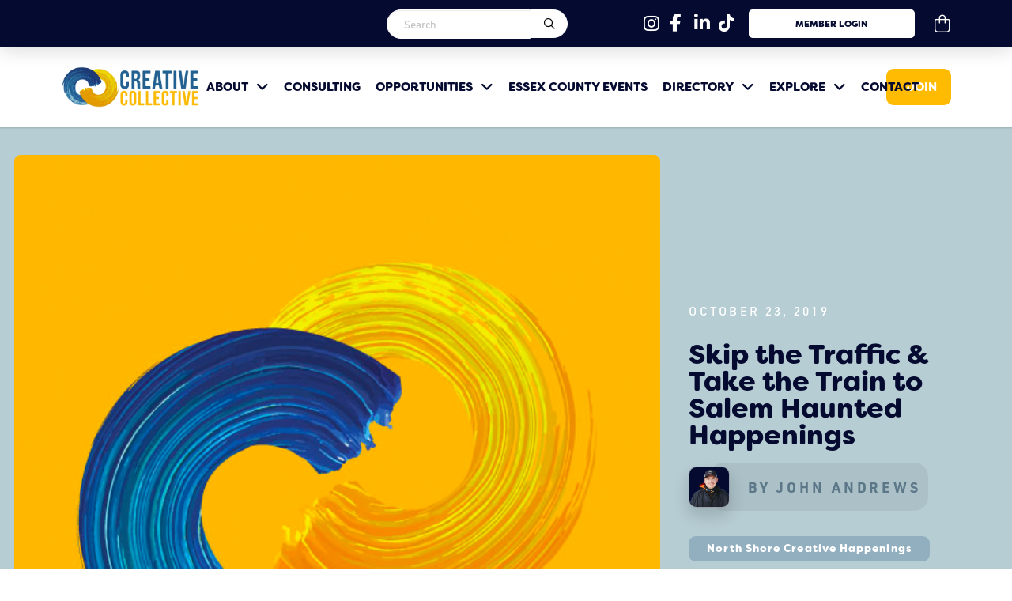

--- FILE ---
content_type: text/html; charset=UTF-8
request_url: https://creativecollectivema.com/skip-the-traffic-take-the-train-to-salem-haunted-happenings/
body_size: 38812
content:
<!DOCTYPE html>
<html class="no-js" lang="en-US">
<head>
<meta charset="UTF-8">
<meta name="viewport" content="width=device-width, initial-scale=1.0">
<link rel="pingback" href="https://creativecollectivema.com/xmlrpc.php">
<meta name='robots' content='index, follow, max-image-preview:large, max-snippet:-1, max-video-preview:-1' />

	<!-- This site is optimized with the Yoast SEO Premium plugin v26.7 (Yoast SEO v26.7) - https://yoast.com/wordpress/plugins/seo/ -->
	<title>Skip the Traffic &amp; Take the Train to Salem Haunted Happenings - Creative Collective</title>
	<meta name="description" content="We’re sharing a word to the wise for visitors planning to attend the final weekend of Salem Haunted Happenings: Choose public transportation!" />
	<link rel="canonical" href="https://creativecollectivema.com/skip-the-traffic-take-the-train-to-salem-haunted-happenings/" />
	<meta property="og:locale" content="en_US" />
	<meta property="og:type" content="article" />
	<meta property="og:title" content="Skip the Traffic &amp; Take the Train to Salem Haunted Happenings" />
	<meta property="og:description" content="We’re sharing a word to the wise for visitors planning to attend the final weekend of Salem Haunted Happenings: Choose public transportation!" />
	<meta property="og:url" content="https://creativecollectivema.com/skip-the-traffic-take-the-train-to-salem-haunted-happenings/" />
	<meta property="og:site_name" content="Creative Collective" />
	<meta property="article:publisher" content="https://www.facebook.com/creativecollectivema" />
	<meta property="article:published_time" content="2019-10-23T21:32:43+00:00" />
	<meta name="author" content="John Andrews" />
	<meta name="twitter:card" content="summary_large_image" />
	<meta name="twitter:label1" content="Written by" />
	<meta name="twitter:data1" content="John Andrews" />
	<meta name="twitter:label2" content="Est. reading time" />
	<meta name="twitter:data2" content="3 minutes" />
	<script type="application/ld+json" class="yoast-schema-graph">{"@context":"https://schema.org","@graph":[{"@type":"NewsArticle","@id":"https://creativecollectivema.com/skip-the-traffic-take-the-train-to-salem-haunted-happenings/#article","isPartOf":{"@id":"https://creativecollectivema.com/skip-the-traffic-take-the-train-to-salem-haunted-happenings/"},"author":{"name":"John Andrews","@id":"https://creativecollectivema.com/#/schema/person/277d195249b7a907ba8b511b265bbdc0"},"headline":"Skip the Traffic &amp; Take the Train to Salem Haunted Happenings","datePublished":"2019-10-23T21:32:43+00:00","mainEntityOfPage":{"@id":"https://creativecollectivema.com/skip-the-traffic-take-the-train-to-salem-haunted-happenings/"},"wordCount":515,"publisher":{"@id":"https://creativecollectivema.com/#organization"},"image":{"@id":"https://creativecollectivema.com/skip-the-traffic-take-the-train-to-salem-haunted-happenings/#primaryimage"},"thumbnailUrl":"","keywords":["halloween","Haunted Happenings","mbta","Salem","transportation"],"articleSection":["North Shore Creative Happenings","PARTNER STORIES","Salem","TRENDING"],"inLanguage":"en-US","copyrightYear":"2019","copyrightHolder":{"@id":"https://creativecollectivema.com/#organization"}},{"@type":"WebPage","@id":"https://creativecollectivema.com/skip-the-traffic-take-the-train-to-salem-haunted-happenings/","url":"https://creativecollectivema.com/skip-the-traffic-take-the-train-to-salem-haunted-happenings/","name":"Skip the Traffic &amp; Take the Train to Salem Haunted Happenings - Creative Collective","isPartOf":{"@id":"https://creativecollectivema.com/#website"},"primaryImageOfPage":{"@id":"https://creativecollectivema.com/skip-the-traffic-take-the-train-to-salem-haunted-happenings/#primaryimage"},"image":{"@id":"https://creativecollectivema.com/skip-the-traffic-take-the-train-to-salem-haunted-happenings/#primaryimage"},"thumbnailUrl":"","datePublished":"2019-10-23T21:32:43+00:00","description":"We’re sharing a word to the wise for visitors planning to attend the final weekend of Salem Haunted Happenings: Choose public transportation!","breadcrumb":{"@id":"https://creativecollectivema.com/skip-the-traffic-take-the-train-to-salem-haunted-happenings/#breadcrumb"},"inLanguage":"en-US","potentialAction":[{"@type":"ReadAction","target":["https://creativecollectivema.com/skip-the-traffic-take-the-train-to-salem-haunted-happenings/"]}]},{"@type":"ImageObject","inLanguage":"en-US","@id":"https://creativecollectivema.com/skip-the-traffic-take-the-train-to-salem-haunted-happenings/#primaryimage","url":"","contentUrl":""},{"@type":"BreadcrumbList","@id":"https://creativecollectivema.com/skip-the-traffic-take-the-train-to-salem-haunted-happenings/#breadcrumb","itemListElement":[{"@type":"ListItem","position":1,"name":"Home","item":"https://creativecollectivema.com/"},{"@type":"ListItem","position":2,"name":"Blog","item":"https://creativecollectivema.com/blog/"},{"@type":"ListItem","position":3,"name":"Skip the Traffic &amp; Take the Train to Salem Haunted Happenings"}]},{"@type":"WebSite","@id":"https://creativecollectivema.com/#website","url":"https://creativecollectivema.com/","name":"Creative Collective","description":"Business Program &amp; Initiative-Small Business Support","publisher":{"@id":"https://creativecollectivema.com/#organization"},"potentialAction":[{"@type":"SearchAction","target":{"@type":"EntryPoint","urlTemplate":"https://creativecollectivema.com/?s={search_term_string}"},"query-input":{"@type":"PropertyValueSpecification","valueRequired":true,"valueName":"search_term_string"}}],"inLanguage":"en-US"},{"@type":"Organization","@id":"https://creativecollectivema.com/#organization","name":"Creative Collective","url":"https://creativecollectivema.com/","logo":{"@type":"ImageObject","inLanguage":"en-US","@id":"https://creativecollectivema.com/#/schema/logo/image/","url":"https://creativecollectivema.com/wp-content/uploads/2022/06/CC_logo.png","contentUrl":"https://creativecollectivema.com/wp-content/uploads/2022/06/CC_logo.png","width":1124,"height":346,"caption":"Creative Collective"},"image":{"@id":"https://creativecollectivema.com/#/schema/logo/image/"},"sameAs":["https://www.facebook.com/creativecollectivema","https://www.instagram.com/creativecollectivema/"],"description":"Creative Collective delivers comprehensive business services - marketing promotion, technical assistance, business consulting, and advocacy at all levels - for Essex County entrepreneurs, creators, and innovators. We support the whole person, not just the business, through a collaborative community where members learn from each other, not just from us, because we know thriving businesses are built by thriving humans supporting each other.","email":"info@creativecollectivema.com","legalName":"Creative Collective LLC","foundingDate":"2017-05-10","numberOfEmployees":{"@type":"QuantitativeValue","minValue":"1","maxValue":"10"}},{"@type":"Person","@id":"https://creativecollectivema.com/#/schema/person/277d195249b7a907ba8b511b265bbdc0","name":"John Andrews","pronouns":"He/Him","image":{"@type":"ImageObject","inLanguage":"en-US","@id":"https://creativecollectivema.com/#/schema/person/image/","url":"https://creativecollectivema.com/wp-content/uploads/2026/01/John-Andrews-Creative-Collective-96x96.png","contentUrl":"https://creativecollectivema.com/wp-content/uploads/2026/01/John-Andrews-Creative-Collective-96x96.png","caption":"John Andrews"},"description":"John Andrews is the founder of Creative Collective, a business support ecosystem serving 350+ entrepreneurs, small businesses, and makers in Essex County. A photographer, placekeeping specialist, and economic development consultant, he covers small business support, creative placemaking, and community-driven local economies.","url":"https://creativecollectivema.com/author/cns2020/"}]}</script>
	<!-- / Yoast SEO Premium plugin. -->


<link rel='dns-prefetch' href='//static.addtoany.com' />
<link rel="alternate" type="application/rss+xml" title="Creative Collective &raquo; Feed" href="https://creativecollectivema.com/feed/" />
<link rel="alternate" type="application/rss+xml" title="Creative Collective &raquo; Comments Feed" href="https://creativecollectivema.com/comments/feed/" />
<link rel="alternate" type="text/calendar" title="Creative Collective &raquo; iCal Feed" href="https://creativecollectivema.com/events-cal/?ical=1" />
<link rel="alternate" title="oEmbed (JSON)" type="application/json+oembed" href="https://creativecollectivema.com/wp-json/oembed/1.0/embed?url=https%3A%2F%2Fcreativecollectivema.com%2Fskip-the-traffic-take-the-train-to-salem-haunted-happenings%2F" />
<link rel="alternate" title="oEmbed (XML)" type="text/xml+oembed" href="https://creativecollectivema.com/wp-json/oembed/1.0/embed?url=https%3A%2F%2Fcreativecollectivema.com%2Fskip-the-traffic-take-the-train-to-salem-haunted-happenings%2F&#038;format=xml" />
		<style>
			.lazyload,
			.lazyloading {
				max-width: 100%;
			}
		</style>
		<style id='wp-img-auto-sizes-contain-inline-css' type='text/css'>
img:is([sizes=auto i],[sizes^="auto," i]){contain-intrinsic-size:3000px 1500px}
/*# sourceURL=wp-img-auto-sizes-contain-inline-css */
</style>
<link rel='stylesheet' id='tribe-events-pro-mini-calendar-block-styles-css' href='https://creativecollectivema.com/wp-content/plugins/events-calendar-pro/build/css/tribe-events-pro-mini-calendar-block.css?ver=7.7.12' type='text/css' media='all' />
<link rel='stylesheet' id='sbi_styles-css' href='https://creativecollectivema.com/wp-content/plugins/instagram-feed/css/sbi-styles.min.css?ver=6.10.0' type='text/css' media='all' />
<style id='wp-emoji-styles-inline-css' type='text/css'>

	img.wp-smiley, img.emoji {
		display: inline !important;
		border: none !important;
		box-shadow: none !important;
		height: 1em !important;
		width: 1em !important;
		margin: 0 0.07em !important;
		vertical-align: -0.1em !important;
		background: none !important;
		padding: 0 !important;
	}
/*# sourceURL=wp-emoji-styles-inline-css */
</style>
<link rel='stylesheet' id='wp-block-library-css' href='https://creativecollectivema.com/wp-includes/css/dist/block-library/style.min.css?ver=6.9' type='text/css' media='all' />
<style id='wp-block-heading-inline-css' type='text/css'>
h1:where(.wp-block-heading).has-background,h2:where(.wp-block-heading).has-background,h3:where(.wp-block-heading).has-background,h4:where(.wp-block-heading).has-background,h5:where(.wp-block-heading).has-background,h6:where(.wp-block-heading).has-background{padding:1.25em 2.375em}h1.has-text-align-left[style*=writing-mode]:where([style*=vertical-lr]),h1.has-text-align-right[style*=writing-mode]:where([style*=vertical-rl]),h2.has-text-align-left[style*=writing-mode]:where([style*=vertical-lr]),h2.has-text-align-right[style*=writing-mode]:where([style*=vertical-rl]),h3.has-text-align-left[style*=writing-mode]:where([style*=vertical-lr]),h3.has-text-align-right[style*=writing-mode]:where([style*=vertical-rl]),h4.has-text-align-left[style*=writing-mode]:where([style*=vertical-lr]),h4.has-text-align-right[style*=writing-mode]:where([style*=vertical-rl]),h5.has-text-align-left[style*=writing-mode]:where([style*=vertical-lr]),h5.has-text-align-right[style*=writing-mode]:where([style*=vertical-rl]),h6.has-text-align-left[style*=writing-mode]:where([style*=vertical-lr]),h6.has-text-align-right[style*=writing-mode]:where([style*=vertical-rl]){rotate:180deg}
/*# sourceURL=https://creativecollectivema.com/wp-includes/blocks/heading/style.min.css */
</style>
<style id='wp-block-image-inline-css' type='text/css'>
.wp-block-image>a,.wp-block-image>figure>a{display:inline-block}.wp-block-image img{box-sizing:border-box;height:auto;max-width:100%;vertical-align:bottom}@media not (prefers-reduced-motion){.wp-block-image img.hide{visibility:hidden}.wp-block-image img.show{animation:show-content-image .4s}}.wp-block-image[style*=border-radius] img,.wp-block-image[style*=border-radius]>a{border-radius:inherit}.wp-block-image.has-custom-border img{box-sizing:border-box}.wp-block-image.aligncenter{text-align:center}.wp-block-image.alignfull>a,.wp-block-image.alignwide>a{width:100%}.wp-block-image.alignfull img,.wp-block-image.alignwide img{height:auto;width:100%}.wp-block-image .aligncenter,.wp-block-image .alignleft,.wp-block-image .alignright,.wp-block-image.aligncenter,.wp-block-image.alignleft,.wp-block-image.alignright{display:table}.wp-block-image .aligncenter>figcaption,.wp-block-image .alignleft>figcaption,.wp-block-image .alignright>figcaption,.wp-block-image.aligncenter>figcaption,.wp-block-image.alignleft>figcaption,.wp-block-image.alignright>figcaption{caption-side:bottom;display:table-caption}.wp-block-image .alignleft{float:left;margin:.5em 1em .5em 0}.wp-block-image .alignright{float:right;margin:.5em 0 .5em 1em}.wp-block-image .aligncenter{margin-left:auto;margin-right:auto}.wp-block-image :where(figcaption){margin-bottom:1em;margin-top:.5em}.wp-block-image.is-style-circle-mask img{border-radius:9999px}@supports ((-webkit-mask-image:none) or (mask-image:none)) or (-webkit-mask-image:none){.wp-block-image.is-style-circle-mask img{border-radius:0;-webkit-mask-image:url('data:image/svg+xml;utf8,<svg viewBox="0 0 100 100" xmlns="http://www.w3.org/2000/svg"><circle cx="50" cy="50" r="50"/></svg>');mask-image:url('data:image/svg+xml;utf8,<svg viewBox="0 0 100 100" xmlns="http://www.w3.org/2000/svg"><circle cx="50" cy="50" r="50"/></svg>');mask-mode:alpha;-webkit-mask-position:center;mask-position:center;-webkit-mask-repeat:no-repeat;mask-repeat:no-repeat;-webkit-mask-size:contain;mask-size:contain}}:root :where(.wp-block-image.is-style-rounded img,.wp-block-image .is-style-rounded img){border-radius:9999px}.wp-block-image figure{margin:0}.wp-lightbox-container{display:flex;flex-direction:column;position:relative}.wp-lightbox-container img{cursor:zoom-in}.wp-lightbox-container img:hover+button{opacity:1}.wp-lightbox-container button{align-items:center;backdrop-filter:blur(16px) saturate(180%);background-color:#5a5a5a40;border:none;border-radius:4px;cursor:zoom-in;display:flex;height:20px;justify-content:center;opacity:0;padding:0;position:absolute;right:16px;text-align:center;top:16px;width:20px;z-index:100}@media not (prefers-reduced-motion){.wp-lightbox-container button{transition:opacity .2s ease}}.wp-lightbox-container button:focus-visible{outline:3px auto #5a5a5a40;outline:3px auto -webkit-focus-ring-color;outline-offset:3px}.wp-lightbox-container button:hover{cursor:pointer;opacity:1}.wp-lightbox-container button:focus{opacity:1}.wp-lightbox-container button:focus,.wp-lightbox-container button:hover,.wp-lightbox-container button:not(:hover):not(:active):not(.has-background){background-color:#5a5a5a40;border:none}.wp-lightbox-overlay{box-sizing:border-box;cursor:zoom-out;height:100vh;left:0;overflow:hidden;position:fixed;top:0;visibility:hidden;width:100%;z-index:100000}.wp-lightbox-overlay .close-button{align-items:center;cursor:pointer;display:flex;justify-content:center;min-height:40px;min-width:40px;padding:0;position:absolute;right:calc(env(safe-area-inset-right) + 16px);top:calc(env(safe-area-inset-top) + 16px);z-index:5000000}.wp-lightbox-overlay .close-button:focus,.wp-lightbox-overlay .close-button:hover,.wp-lightbox-overlay .close-button:not(:hover):not(:active):not(.has-background){background:none;border:none}.wp-lightbox-overlay .lightbox-image-container{height:var(--wp--lightbox-container-height);left:50%;overflow:hidden;position:absolute;top:50%;transform:translate(-50%,-50%);transform-origin:top left;width:var(--wp--lightbox-container-width);z-index:9999999999}.wp-lightbox-overlay .wp-block-image{align-items:center;box-sizing:border-box;display:flex;height:100%;justify-content:center;margin:0;position:relative;transform-origin:0 0;width:100%;z-index:3000000}.wp-lightbox-overlay .wp-block-image img{height:var(--wp--lightbox-image-height);min-height:var(--wp--lightbox-image-height);min-width:var(--wp--lightbox-image-width);width:var(--wp--lightbox-image-width)}.wp-lightbox-overlay .wp-block-image figcaption{display:none}.wp-lightbox-overlay button{background:none;border:none}.wp-lightbox-overlay .scrim{background-color:#fff;height:100%;opacity:.9;position:absolute;width:100%;z-index:2000000}.wp-lightbox-overlay.active{visibility:visible}@media not (prefers-reduced-motion){.wp-lightbox-overlay.active{animation:turn-on-visibility .25s both}.wp-lightbox-overlay.active img{animation:turn-on-visibility .35s both}.wp-lightbox-overlay.show-closing-animation:not(.active){animation:turn-off-visibility .35s both}.wp-lightbox-overlay.show-closing-animation:not(.active) img{animation:turn-off-visibility .25s both}.wp-lightbox-overlay.zoom.active{animation:none;opacity:1;visibility:visible}.wp-lightbox-overlay.zoom.active .lightbox-image-container{animation:lightbox-zoom-in .4s}.wp-lightbox-overlay.zoom.active .lightbox-image-container img{animation:none}.wp-lightbox-overlay.zoom.active .scrim{animation:turn-on-visibility .4s forwards}.wp-lightbox-overlay.zoom.show-closing-animation:not(.active){animation:none}.wp-lightbox-overlay.zoom.show-closing-animation:not(.active) .lightbox-image-container{animation:lightbox-zoom-out .4s}.wp-lightbox-overlay.zoom.show-closing-animation:not(.active) .lightbox-image-container img{animation:none}.wp-lightbox-overlay.zoom.show-closing-animation:not(.active) .scrim{animation:turn-off-visibility .4s forwards}}@keyframes show-content-image{0%{visibility:hidden}99%{visibility:hidden}to{visibility:visible}}@keyframes turn-on-visibility{0%{opacity:0}to{opacity:1}}@keyframes turn-off-visibility{0%{opacity:1;visibility:visible}99%{opacity:0;visibility:visible}to{opacity:0;visibility:hidden}}@keyframes lightbox-zoom-in{0%{transform:translate(calc((-100vw + var(--wp--lightbox-scrollbar-width))/2 + var(--wp--lightbox-initial-left-position)),calc(-50vh + var(--wp--lightbox-initial-top-position))) scale(var(--wp--lightbox-scale))}to{transform:translate(-50%,-50%) scale(1)}}@keyframes lightbox-zoom-out{0%{transform:translate(-50%,-50%) scale(1);visibility:visible}99%{visibility:visible}to{transform:translate(calc((-100vw + var(--wp--lightbox-scrollbar-width))/2 + var(--wp--lightbox-initial-left-position)),calc(-50vh + var(--wp--lightbox-initial-top-position))) scale(var(--wp--lightbox-scale));visibility:hidden}}
/*# sourceURL=https://creativecollectivema.com/wp-includes/blocks/image/style.min.css */
</style>
<style id='wp-block-image-theme-inline-css' type='text/css'>
:root :where(.wp-block-image figcaption){color:#555;font-size:13px;text-align:center}.is-dark-theme :root :where(.wp-block-image figcaption){color:#ffffffa6}.wp-block-image{margin:0 0 1em}
/*# sourceURL=https://creativecollectivema.com/wp-includes/blocks/image/theme.min.css */
</style>
<style id='wp-block-list-inline-css' type='text/css'>
ol,ul{box-sizing:border-box}:root :where(.wp-block-list.has-background){padding:1.25em 2.375em}
/*# sourceURL=https://creativecollectivema.com/wp-includes/blocks/list/style.min.css */
</style>
<style id='wp-block-paragraph-inline-css' type='text/css'>
.is-small-text{font-size:.875em}.is-regular-text{font-size:1em}.is-large-text{font-size:2.25em}.is-larger-text{font-size:3em}.has-drop-cap:not(:focus):first-letter{float:left;font-size:8.4em;font-style:normal;font-weight:100;line-height:.68;margin:.05em .1em 0 0;text-transform:uppercase}body.rtl .has-drop-cap:not(:focus):first-letter{float:none;margin-left:.1em}p.has-drop-cap.has-background{overflow:hidden}:root :where(p.has-background){padding:1.25em 2.375em}:where(p.has-text-color:not(.has-link-color)) a{color:inherit}p.has-text-align-left[style*="writing-mode:vertical-lr"],p.has-text-align-right[style*="writing-mode:vertical-rl"]{rotate:180deg}
/*# sourceURL=https://creativecollectivema.com/wp-includes/blocks/paragraph/style.min.css */
</style>
<style id='wp-block-separator-inline-css' type='text/css'>
@charset "UTF-8";.wp-block-separator{border:none;border-top:2px solid}:root :where(.wp-block-separator.is-style-dots){height:auto;line-height:1;text-align:center}:root :where(.wp-block-separator.is-style-dots):before{color:currentColor;content:"···";font-family:serif;font-size:1.5em;letter-spacing:2em;padding-left:2em}.wp-block-separator.is-style-dots{background:none!important;border:none!important}
/*# sourceURL=https://creativecollectivema.com/wp-includes/blocks/separator/style.min.css */
</style>
<style id='wp-block-separator-theme-inline-css' type='text/css'>
.wp-block-separator.has-css-opacity{opacity:.4}.wp-block-separator{border:none;border-bottom:2px solid;margin-left:auto;margin-right:auto}.wp-block-separator.has-alpha-channel-opacity{opacity:1}.wp-block-separator:not(.is-style-wide):not(.is-style-dots){width:100px}.wp-block-separator.has-background:not(.is-style-dots){border-bottom:none;height:1px}.wp-block-separator.has-background:not(.is-style-wide):not(.is-style-dots){height:2px}
/*# sourceURL=https://creativecollectivema.com/wp-includes/blocks/separator/theme.min.css */
</style>
<style id='global-styles-inline-css' type='text/css'>
:root{--wp--preset--aspect-ratio--square: 1;--wp--preset--aspect-ratio--4-3: 4/3;--wp--preset--aspect-ratio--3-4: 3/4;--wp--preset--aspect-ratio--3-2: 3/2;--wp--preset--aspect-ratio--2-3: 2/3;--wp--preset--aspect-ratio--16-9: 16/9;--wp--preset--aspect-ratio--9-16: 9/16;--wp--preset--color--black: #000000;--wp--preset--color--cyan-bluish-gray: #abb8c3;--wp--preset--color--white: #ffffff;--wp--preset--color--pale-pink: #f78da7;--wp--preset--color--vivid-red: #cf2e2e;--wp--preset--color--luminous-vivid-orange: #ff6900;--wp--preset--color--luminous-vivid-amber: #fcb900;--wp--preset--color--light-green-cyan: #7bdcb5;--wp--preset--color--vivid-green-cyan: #00d084;--wp--preset--color--pale-cyan-blue: #8ed1fc;--wp--preset--color--vivid-cyan-blue: #0693e3;--wp--preset--color--vivid-purple: #9b51e0;--wp--preset--gradient--vivid-cyan-blue-to-vivid-purple: linear-gradient(135deg,rgb(6,147,227) 0%,rgb(155,81,224) 100%);--wp--preset--gradient--light-green-cyan-to-vivid-green-cyan: linear-gradient(135deg,rgb(122,220,180) 0%,rgb(0,208,130) 100%);--wp--preset--gradient--luminous-vivid-amber-to-luminous-vivid-orange: linear-gradient(135deg,rgb(252,185,0) 0%,rgb(255,105,0) 100%);--wp--preset--gradient--luminous-vivid-orange-to-vivid-red: linear-gradient(135deg,rgb(255,105,0) 0%,rgb(207,46,46) 100%);--wp--preset--gradient--very-light-gray-to-cyan-bluish-gray: linear-gradient(135deg,rgb(238,238,238) 0%,rgb(169,184,195) 100%);--wp--preset--gradient--cool-to-warm-spectrum: linear-gradient(135deg,rgb(74,234,220) 0%,rgb(151,120,209) 20%,rgb(207,42,186) 40%,rgb(238,44,130) 60%,rgb(251,105,98) 80%,rgb(254,248,76) 100%);--wp--preset--gradient--blush-light-purple: linear-gradient(135deg,rgb(255,206,236) 0%,rgb(152,150,240) 100%);--wp--preset--gradient--blush-bordeaux: linear-gradient(135deg,rgb(254,205,165) 0%,rgb(254,45,45) 50%,rgb(107,0,62) 100%);--wp--preset--gradient--luminous-dusk: linear-gradient(135deg,rgb(255,203,112) 0%,rgb(199,81,192) 50%,rgb(65,88,208) 100%);--wp--preset--gradient--pale-ocean: linear-gradient(135deg,rgb(255,245,203) 0%,rgb(182,227,212) 50%,rgb(51,167,181) 100%);--wp--preset--gradient--electric-grass: linear-gradient(135deg,rgb(202,248,128) 0%,rgb(113,206,126) 100%);--wp--preset--gradient--midnight: linear-gradient(135deg,rgb(2,3,129) 0%,rgb(40,116,252) 100%);--wp--preset--font-size--small: 13px;--wp--preset--font-size--medium: 20px;--wp--preset--font-size--large: 36px;--wp--preset--font-size--x-large: 42px;--wp--preset--spacing--20: 0.44rem;--wp--preset--spacing--30: 0.67rem;--wp--preset--spacing--40: 1rem;--wp--preset--spacing--50: 1.5rem;--wp--preset--spacing--60: 2.25rem;--wp--preset--spacing--70: 3.38rem;--wp--preset--spacing--80: 5.06rem;--wp--preset--shadow--natural: 6px 6px 9px rgba(0, 0, 0, 0.2);--wp--preset--shadow--deep: 12px 12px 50px rgba(0, 0, 0, 0.4);--wp--preset--shadow--sharp: 6px 6px 0px rgba(0, 0, 0, 0.2);--wp--preset--shadow--outlined: 6px 6px 0px -3px rgb(255, 255, 255), 6px 6px rgb(0, 0, 0);--wp--preset--shadow--crisp: 6px 6px 0px rgb(0, 0, 0);}:where(.is-layout-flex){gap: 0.5em;}:where(.is-layout-grid){gap: 0.5em;}body .is-layout-flex{display: flex;}.is-layout-flex{flex-wrap: wrap;align-items: center;}.is-layout-flex > :is(*, div){margin: 0;}body .is-layout-grid{display: grid;}.is-layout-grid > :is(*, div){margin: 0;}:where(.wp-block-columns.is-layout-flex){gap: 2em;}:where(.wp-block-columns.is-layout-grid){gap: 2em;}:where(.wp-block-post-template.is-layout-flex){gap: 1.25em;}:where(.wp-block-post-template.is-layout-grid){gap: 1.25em;}.has-black-color{color: var(--wp--preset--color--black) !important;}.has-cyan-bluish-gray-color{color: var(--wp--preset--color--cyan-bluish-gray) !important;}.has-white-color{color: var(--wp--preset--color--white) !important;}.has-pale-pink-color{color: var(--wp--preset--color--pale-pink) !important;}.has-vivid-red-color{color: var(--wp--preset--color--vivid-red) !important;}.has-luminous-vivid-orange-color{color: var(--wp--preset--color--luminous-vivid-orange) !important;}.has-luminous-vivid-amber-color{color: var(--wp--preset--color--luminous-vivid-amber) !important;}.has-light-green-cyan-color{color: var(--wp--preset--color--light-green-cyan) !important;}.has-vivid-green-cyan-color{color: var(--wp--preset--color--vivid-green-cyan) !important;}.has-pale-cyan-blue-color{color: var(--wp--preset--color--pale-cyan-blue) !important;}.has-vivid-cyan-blue-color{color: var(--wp--preset--color--vivid-cyan-blue) !important;}.has-vivid-purple-color{color: var(--wp--preset--color--vivid-purple) !important;}.has-black-background-color{background-color: var(--wp--preset--color--black) !important;}.has-cyan-bluish-gray-background-color{background-color: var(--wp--preset--color--cyan-bluish-gray) !important;}.has-white-background-color{background-color: var(--wp--preset--color--white) !important;}.has-pale-pink-background-color{background-color: var(--wp--preset--color--pale-pink) !important;}.has-vivid-red-background-color{background-color: var(--wp--preset--color--vivid-red) !important;}.has-luminous-vivid-orange-background-color{background-color: var(--wp--preset--color--luminous-vivid-orange) !important;}.has-luminous-vivid-amber-background-color{background-color: var(--wp--preset--color--luminous-vivid-amber) !important;}.has-light-green-cyan-background-color{background-color: var(--wp--preset--color--light-green-cyan) !important;}.has-vivid-green-cyan-background-color{background-color: var(--wp--preset--color--vivid-green-cyan) !important;}.has-pale-cyan-blue-background-color{background-color: var(--wp--preset--color--pale-cyan-blue) !important;}.has-vivid-cyan-blue-background-color{background-color: var(--wp--preset--color--vivid-cyan-blue) !important;}.has-vivid-purple-background-color{background-color: var(--wp--preset--color--vivid-purple) !important;}.has-black-border-color{border-color: var(--wp--preset--color--black) !important;}.has-cyan-bluish-gray-border-color{border-color: var(--wp--preset--color--cyan-bluish-gray) !important;}.has-white-border-color{border-color: var(--wp--preset--color--white) !important;}.has-pale-pink-border-color{border-color: var(--wp--preset--color--pale-pink) !important;}.has-vivid-red-border-color{border-color: var(--wp--preset--color--vivid-red) !important;}.has-luminous-vivid-orange-border-color{border-color: var(--wp--preset--color--luminous-vivid-orange) !important;}.has-luminous-vivid-amber-border-color{border-color: var(--wp--preset--color--luminous-vivid-amber) !important;}.has-light-green-cyan-border-color{border-color: var(--wp--preset--color--light-green-cyan) !important;}.has-vivid-green-cyan-border-color{border-color: var(--wp--preset--color--vivid-green-cyan) !important;}.has-pale-cyan-blue-border-color{border-color: var(--wp--preset--color--pale-cyan-blue) !important;}.has-vivid-cyan-blue-border-color{border-color: var(--wp--preset--color--vivid-cyan-blue) !important;}.has-vivid-purple-border-color{border-color: var(--wp--preset--color--vivid-purple) !important;}.has-vivid-cyan-blue-to-vivid-purple-gradient-background{background: var(--wp--preset--gradient--vivid-cyan-blue-to-vivid-purple) !important;}.has-light-green-cyan-to-vivid-green-cyan-gradient-background{background: var(--wp--preset--gradient--light-green-cyan-to-vivid-green-cyan) !important;}.has-luminous-vivid-amber-to-luminous-vivid-orange-gradient-background{background: var(--wp--preset--gradient--luminous-vivid-amber-to-luminous-vivid-orange) !important;}.has-luminous-vivid-orange-to-vivid-red-gradient-background{background: var(--wp--preset--gradient--luminous-vivid-orange-to-vivid-red) !important;}.has-very-light-gray-to-cyan-bluish-gray-gradient-background{background: var(--wp--preset--gradient--very-light-gray-to-cyan-bluish-gray) !important;}.has-cool-to-warm-spectrum-gradient-background{background: var(--wp--preset--gradient--cool-to-warm-spectrum) !important;}.has-blush-light-purple-gradient-background{background: var(--wp--preset--gradient--blush-light-purple) !important;}.has-blush-bordeaux-gradient-background{background: var(--wp--preset--gradient--blush-bordeaux) !important;}.has-luminous-dusk-gradient-background{background: var(--wp--preset--gradient--luminous-dusk) !important;}.has-pale-ocean-gradient-background{background: var(--wp--preset--gradient--pale-ocean) !important;}.has-electric-grass-gradient-background{background: var(--wp--preset--gradient--electric-grass) !important;}.has-midnight-gradient-background{background: var(--wp--preset--gradient--midnight) !important;}.has-small-font-size{font-size: var(--wp--preset--font-size--small) !important;}.has-medium-font-size{font-size: var(--wp--preset--font-size--medium) !important;}.has-large-font-size{font-size: var(--wp--preset--font-size--large) !important;}.has-x-large-font-size{font-size: var(--wp--preset--font-size--x-large) !important;}
/*# sourceURL=global-styles-inline-css */
</style>

<style id='classic-theme-styles-inline-css' type='text/css'>
/*! This file is auto-generated */
.wp-block-button__link{color:#fff;background-color:#32373c;border-radius:9999px;box-shadow:none;text-decoration:none;padding:calc(.667em + 2px) calc(1.333em + 2px);font-size:1.125em}.wp-block-file__button{background:#32373c;color:#fff;text-decoration:none}
/*# sourceURL=/wp-includes/css/classic-themes.min.css */
</style>
<link rel='stylesheet' id='mpp_gutenberg-css' href='https://creativecollectivema.com/wp-content/plugins/metronet-profile-picture/dist/blocks.style.build.css?ver=2.6.3' type='text/css' media='all' />
<link rel='stylesheet' id='cpsh-shortcodes-css' href='https://creativecollectivema.com/wp-content/plugins/column-shortcodes//assets/css/shortcodes.css?ver=1.0.1' type='text/css' media='all' />
<link rel='stylesheet' id='woocommerce-smallscreen-css' href='https://creativecollectivema.com/wp-content/plugins/woocommerce/assets/css/woocommerce-smallscreen.css?ver=10.4.3' type='text/css' media='only screen and (max-width: 768px)' />
<style id='woocommerce-inline-inline-css' type='text/css'>
.woocommerce form .form-row .required { visibility: visible; }
/*# sourceURL=woocommerce-inline-inline-css */
</style>
<link rel='stylesheet' id='wp-smart-crop-renderer-css' href='https://creativecollectivema.com/wp-content/plugins/wp-smartcrop/css/image-renderer.css?ver=2.0.10' type='text/css' media='all' />
<link rel='stylesheet' id='ivory-search-styles-css' href='https://creativecollectivema.com/wp-content/plugins/add-search-to-menu/public/css/ivory-search.min.css?ver=5.5.13' type='text/css' media='all' />
<link rel='stylesheet' id='ep_general_styles-css' href='https://creativecollectivema.com/wp-content/plugins/elasticpress/dist/css/general-styles.css?ver=66295efe92a630617c00' type='text/css' media='all' />
<link rel='stylesheet' id='wc-memberships-frontend-css' href='https://creativecollectivema.com/wp-content/plugins/woocommerce-memberships/assets/css/frontend/wc-memberships-frontend.min.css?ver=1.27.5' type='text/css' media='all' />
<link rel='stylesheet' id='x-stack-css' href='https://creativecollectivema.com/wp-content/themes/pro/framework/dist/css/site/stacks/integrity-light.css?ver=6.7.11' type='text/css' media='all' />
<link rel='stylesheet' id='x-woocommerce-css' href='https://creativecollectivema.com/wp-content/themes/pro/framework/dist/css/site/woocommerce/integrity-light.css?ver=6.7.11' type='text/css' media='all' />
<link rel='stylesheet' id='x-child-css' href='https://creativecollectivema.com/wp-content/themes/pro-child/style.css?ver=6.7.11' type='text/css' media='all' />
<link rel='stylesheet' id='elasticpress-instant-results-css' href='https://creativecollectivema.com/wp-content/plugins/elasticpress/dist/css/instant-results-styles.css?ver=13e3b7f872e37029c646' type='text/css' media='all' />
<link rel='stylesheet' id='elasticpress-autosuggest-css' href='https://creativecollectivema.com/wp-content/plugins/elasticpress/dist/css/autosuggest-styles.css?ver=d87f34a78edccbda21b1' type='text/css' media='all' />
<link rel='stylesheet' id='addtoany-css' href='https://creativecollectivema.com/wp-content/plugins/add-to-any/addtoany.min.css?ver=1.16' type='text/css' media='all' />
<style id='cs-inline-css' type='text/css'>
@media (min-width:1200px){.x-hide-xl{display:none !important;}}@media (min-width:979px) and (max-width:1199px){.x-hide-lg{display:none !important;}}@media (min-width:767px) and (max-width:978px){.x-hide-md{display:none !important;}}@media (min-width:480px) and (max-width:766px){.x-hide-sm{display:none !important;}}@media (max-width:479px){.x-hide-xs{display:none !important;}} a,h1 a:hover,h2 a:hover,h3 a:hover,h4 a:hover,h5 a:hover,h6 a:hover,.x-breadcrumb-wrap a:hover,.widget ul li a:hover,.widget ol li a:hover,.widget.widget_text ul li a,.widget.widget_text ol li a,.widget_nav_menu .current-menu-item > a,.x-accordion-heading .x-accordion-toggle:hover,.x-comment-author a:hover,.x-comment-time:hover,.x-recent-posts a:hover .h-recent-posts{color:#DBA216;}a:hover,.widget.widget_text ul li a:hover,.widget.widget_text ol li a:hover,.x-twitter-widget ul li a:hover{color:#050a30;}.woocommerce .price > .amount,.woocommerce .price > ins > .amount,.woocommerce .star-rating:before,.woocommerce .star-rating span:before,.woocommerce li.product .entry-header h3 a:hover{color:#DBA216;}.rev_slider_wrapper,a.x-img-thumbnail:hover,.x-slider-container.below,.page-template-template-blank-3-php .x-slider-container.above,.page-template-template-blank-6-php .x-slider-container.above{border-color:#DBA216;}.entry-thumb:before,.x-pagination span.current,.woocommerce-pagination span[aria-current],.flex-direction-nav a,.flex-control-nav a:hover,.flex-control-nav a.flex-active,.mejs-time-current,.x-dropcap,.x-skill-bar .bar,.x-pricing-column.featured h2,.h-comments-title small,.x-entry-share .x-share:hover,.x-highlight,.x-recent-posts .x-recent-posts-img:after{background-color:#DBA216;}.woocommerce .onsale,.widget_price_filter .ui-slider .ui-slider-range{background-color:#DBA216;}.x-nav-tabs > .active > a,.x-nav-tabs > .active > a:hover{box-shadow:inset 0 3px 0 0 #DBA216;}.x-main{width:calc(72% - 2.463055%);}.x-sidebar{width:calc(100% - 2.463055% - 72%);}.x-comment-author,.x-comment-time,.comment-form-author label,.comment-form-email label,.comment-form-url label,.comment-form-rating label,.comment-form-comment label,.widget_calendar #wp-calendar caption,.widget.widget_rss li .rsswidget{font-family:"filson-soft",sans-serif;font-weight:800;}.p-landmark-sub,.p-meta,input,button,select,textarea{font-family:"urw-din",sans-serif;}.widget ul li a,.widget ol li a,.x-comment-time{color:#5C7788;}.woocommerce .price > .from,.woocommerce .price > del,.woocommerce p.stars span a:after{color:#5C7788;}.widget_text ol li a,.widget_text ul li a{color:#DBA216;}.widget_text ol li a:hover,.widget_text ul li a:hover{color:#050a30;}.comment-form-author label,.comment-form-email label,.comment-form-url label,.comment-form-rating label,.comment-form-comment label,.widget_calendar #wp-calendar th,.p-landmark-sub strong,.widget_tag_cloud .tagcloud a:hover,.widget_tag_cloud .tagcloud a:active,.entry-footer a:hover,.entry-footer a:active,.x-breadcrumbs .current,.x-comment-author,.x-comment-author a{color:#222f63;}.widget_calendar #wp-calendar th{border-color:#222f63;}.h-feature-headline span i{background-color:#222f63;}@media (max-width:978.98px){}html{font-size:16px;}@media (min-width:479px){html{font-size:16px;}}@media (min-width:766px){html{font-size:18px;}}@media (min-width:978px){html{font-size:18px;}}@media (min-width:1199px){html{font-size:18px;}}body{font-style:normal;font-weight:500;color:#5C7788;background:rgb(255,255,255);}.w-b{font-weight:500 !important;}h1,h2,h3,h4,h5,h6,.h1,.h2,.h3,.h4,.h5,.h6,.x-text-headline{font-family:"filson-soft",sans-serif;font-style:normal;font-weight:800;}h1,.h1{letter-spacing:0.06em;}h2,.h2{letter-spacing:0.1em;}h3,.h3{letter-spacing:0.1em;}h4,.h4{letter-spacing:0.04em;}h5,.h5{letter-spacing:-0.035em;}h6,.h6{letter-spacing:-0.035em;}.w-h{font-weight:800 !important;}.x-container.width{width:88%;}.x-container.max{max-width:1400px;}.x-bar-content.x-container.width{flex-basis:88%;}.x-main.full{float:none;clear:both;display:block;width:auto;}@media (max-width:978.98px){.x-main.full,.x-main.left,.x-main.right,.x-sidebar.left,.x-sidebar.right{float:none;display:block;width:auto !important;}}.entry-header,.entry-content{font-size:1rem;}body,input,button,select,textarea{font-family:"urw-din",sans-serif;}h1,h2,h3,h4,h5,h6,.h1,.h2,.h3,.h4,.h5,.h6,h1 a,h2 a,h3 a,h4 a,h5 a,h6 a,.h1 a,.h2 a,.h3 a,.h4 a,.h5 a,.h6 a,blockquote{color:#222f63;}.cfc-h-tx{color:#222f63 !important;}.cfc-h-bd{border-color:#222f63 !important;}.cfc-h-bg{background-color:#222f63 !important;}.cfc-b-tx{color:#5C7788 !important;}.cfc-b-bd{border-color:#5C7788 !important;}.cfc-b-bg{background-color:#5C7788 !important;}.x-btn,.button,[type="submit"]{color:rgb(255,255,255);border-color:rgb(0,0,0);background-color:#222f63;text-shadow:0 0.075em 0.075em rgba(0,0,0,0.5);}.x-btn:hover,.button:hover,[type="submit"]:hover{color:rgb(0,0,0);border-color:rgb(0,0,0);background-color:rgb(255,255,255);text-shadow:0 0.075em 0.075em rgba(0,0,0,0.5);}.x-btn.x-btn-real,.x-btn.x-btn-real:hover{margin-bottom:0.25em;text-shadow:0 0.075em 0.075em rgba(0,0,0,0.65);}.x-btn.x-btn-real{box-shadow:0 0.25em 0 0 #a71000,0 4px 9px rgba(0,0,0,0.75);}.x-btn.x-btn-real:hover{box-shadow:0 0.25em 0 0 #a71000,0 4px 9px rgba(0,0,0,0.75);}.x-btn.x-btn-flat,.x-btn.x-btn-flat:hover{margin-bottom:0;text-shadow:0 0.075em 0.075em rgba(0,0,0,0.65);box-shadow:none;}.x-btn.x-btn-transparent,.x-btn.x-btn-transparent:hover{margin-bottom:0;border-width:3px;text-shadow:none;text-transform:uppercase;background-color:transparent;box-shadow:none;}.x-cart-notification-icon.loading{color:#545454;}.x-cart-notification:before{background-color:#000000;}.x-cart-notification-icon.added{color:#ffffff;}.x-cart-notification.added:before{background-color:#46a546;}.woocommerce-MyAccount-navigation-link a{color:#5C7788;}.woocommerce-MyAccount-navigation-link a:hover,.woocommerce-MyAccount-navigation-link.is-active a{color:#222f63;}.cart_item .product-remove a{color:#5C7788;}.cart_item .product-remove a:hover{color:#222f63;}.cart_item .product-name a{color:#222f63;}.cart_item .product-name a:hover{color:#DBA216;}.woocommerce p.stars span a{background-color:#DBA216;}.bg .mejs-container,.x-video .mejs-container{position:unset !important;} @font-face{font-family:'FontAwesomePro';font-style:normal;font-weight:900;font-display:block;src:url('https://creativecollectivema.com/wp-content/themes/pro/cornerstone/assets/fonts/fa-solid-900.woff2?ver=6.7.2') format('woff2'),url('https://creativecollectivema.com/wp-content/themes/pro/cornerstone/assets/fonts/fa-solid-900.ttf?ver=6.7.2') format('truetype');}[data-x-fa-pro-icon]{font-family:"FontAwesomePro" !important;}[data-x-fa-pro-icon]:before{content:attr(data-x-fa-pro-icon);}[data-x-icon],[data-x-icon-o],[data-x-icon-l],[data-x-icon-s],[data-x-icon-b],[data-x-icon-sr],[data-x-icon-ss],[data-x-icon-sl],[data-x-fa-pro-icon],[class*="cs-fa-"]{display:inline-flex;font-style:normal;font-weight:400;text-decoration:inherit;text-rendering:auto;-webkit-font-smoothing:antialiased;-moz-osx-font-smoothing:grayscale;}[data-x-icon].left,[data-x-icon-o].left,[data-x-icon-l].left,[data-x-icon-s].left,[data-x-icon-b].left,[data-x-icon-sr].left,[data-x-icon-ss].left,[data-x-icon-sl].left,[data-x-fa-pro-icon].left,[class*="cs-fa-"].left{margin-right:0.5em;}[data-x-icon].right,[data-x-icon-o].right,[data-x-icon-l].right,[data-x-icon-s].right,[data-x-icon-b].right,[data-x-icon-sr].right,[data-x-icon-ss].right,[data-x-icon-sl].right,[data-x-fa-pro-icon].right,[class*="cs-fa-"].right{margin-left:0.5em;}[data-x-icon]:before,[data-x-icon-o]:before,[data-x-icon-l]:before,[data-x-icon-s]:before,[data-x-icon-b]:before,[data-x-icon-sr]:before,[data-x-icon-ss]:before,[data-x-icon-sl]:before,[data-x-fa-pro-icon]:before,[class*="cs-fa-"]:before{line-height:1;}@font-face{font-family:'FontAwesome';font-style:normal;font-weight:900;font-display:block;src:url('https://creativecollectivema.com/wp-content/themes/pro/cornerstone/assets/fonts/fa-solid-900.woff2?ver=6.7.2') format('woff2'),url('https://creativecollectivema.com/wp-content/themes/pro/cornerstone/assets/fonts/fa-solid-900.ttf?ver=6.7.2') format('truetype');}[data-x-icon],[data-x-icon-s],[data-x-icon][class*="cs-fa-"]{font-family:"FontAwesome" !important;font-weight:900;}[data-x-icon]:before,[data-x-icon][class*="cs-fa-"]:before{content:attr(data-x-icon);}[data-x-icon-s]:before{content:attr(data-x-icon-s);}@font-face{font-family:'FontAwesomeRegular';font-style:normal;font-weight:400;font-display:block;src:url('https://creativecollectivema.com/wp-content/themes/pro/cornerstone/assets/fonts/fa-regular-400.woff2?ver=6.7.2') format('woff2'),url('https://creativecollectivema.com/wp-content/themes/pro/cornerstone/assets/fonts/fa-regular-400.ttf?ver=6.7.2') format('truetype');}@font-face{font-family:'FontAwesomePro';font-style:normal;font-weight:400;font-display:block;src:url('https://creativecollectivema.com/wp-content/themes/pro/cornerstone/assets/fonts/fa-regular-400.woff2?ver=6.7.2') format('woff2'),url('https://creativecollectivema.com/wp-content/themes/pro/cornerstone/assets/fonts/fa-regular-400.ttf?ver=6.7.2') format('truetype');}[data-x-icon-o]{font-family:"FontAwesomeRegular" !important;}[data-x-icon-o]:before{content:attr(data-x-icon-o);}@font-face{font-family:'FontAwesomeLight';font-style:normal;font-weight:300;font-display:block;src:url('https://creativecollectivema.com/wp-content/themes/pro/cornerstone/assets/fonts/fa-light-300.woff2?ver=6.7.2') format('woff2'),url('https://creativecollectivema.com/wp-content/themes/pro/cornerstone/assets/fonts/fa-light-300.ttf?ver=6.7.2') format('truetype');}@font-face{font-family:'FontAwesomePro';font-style:normal;font-weight:300;font-display:block;src:url('https://creativecollectivema.com/wp-content/themes/pro/cornerstone/assets/fonts/fa-light-300.woff2?ver=6.7.2') format('woff2'),url('https://creativecollectivema.com/wp-content/themes/pro/cornerstone/assets/fonts/fa-light-300.ttf?ver=6.7.2') format('truetype');}[data-x-icon-l]{font-family:"FontAwesomeLight" !important;font-weight:300;}[data-x-icon-l]:before{content:attr(data-x-icon-l);}@font-face{font-family:'FontAwesomeBrands';font-style:normal;font-weight:normal;font-display:block;src:url('https://creativecollectivema.com/wp-content/themes/pro/cornerstone/assets/fonts/fa-brands-400.woff2?ver=6.7.2') format('woff2'),url('https://creativecollectivema.com/wp-content/themes/pro/cornerstone/assets/fonts/fa-brands-400.ttf?ver=6.7.2') format('truetype');}[data-x-icon-b]{font-family:"FontAwesomeBrands" !important;}[data-x-icon-b]:before{content:attr(data-x-icon-b);}.woocommerce .button.product_type_simple:before,.woocommerce .button.product_type_variable:before,.woocommerce .button.single_add_to_cart_button:before{font-family:"FontAwesome" !important;font-weight:900;}.widget.widget_rss li .rsswidget:before{content:"\f35d";padding-right:0.4em;font-family:"FontAwesome";} .m1rac-0.x-section{margin-top:0px;margin-right:0px;margin-bottom:0px;margin-left:0px;}.m1rac-1.x-section{border-top-width:0;border-right-width:0;border-bottom-width:0;border-left-width:0;}.m1rac-2.x-section{padding-top:2rem;padding-right:1rem;padding-bottom:2rem;padding-left:1rem;}.m1rac-3.x-section{background-color:#B6CDD3;}.m1rac-4.x-section{z-index:1;}.m1rac-5.x-section{padding-top:0px;}.m1rac-6.x-section{padding-right:0px;padding-left:0px;z-index:auto;}.m1rac-7.x-section{padding-bottom:0px;}.m1rac-8.x-section{background-color:#ffffff;}.m1rac-9.x-section{padding-top:6rem;padding-right:2rem;padding-bottom:6rem;padding-left:2rem;background-color:rgb(255,255,255);}.m1rac-9 > .x-bg > .x-bg-layer-lower-image {background-image:url(https://creativecollectivema.com/wp-content/uploads/2022/04/gradient-orb.png);background-repeat:no-repeat;background-position:100% 0%;background-size:50%;background-attachment:inherit;}.m1rac-9 > .x-bg > .x-bg-layer-upper-color {background-color:rgba(255,255,255,0.22);}.m1rac-a.x-section{border-top-width:4px;border-right-width:0px;border-bottom-width:0px;border-left-width:0px;border-top-style:double;border-right-style:solid;border-bottom-style:solid;border-left-style:solid;border-top-color:#DBA216;border-right-color:transparent;border-bottom-color:transparent;border-left-color:transparent;padding-right:1em;padding-bottom:65px;padding-left:1em;}.m1rac-a.x-section:hover,.m1rac-a.x-section[class*="active"],[data-x-effect-provider*="colors"]:hover .m1rac-a.x-section{border-top-color:undefined;border-right-color:undefined;border-bottom-color:undefined;border-left-color:undefined;}.m1rac-b.x-section{padding-top:65px;}.m1rac-c.x-section{background-color:#FFBB01;}.m1rac-d.x-section{padding-top:1.25em;padding-bottom:1.25em;}:where(body:not(.tco-disable-effects)) .m1rac-e:is(.x-effect-exit,.x-effect-entering,.x-effect-exiting) {animation-delay:450ms;transition-delay:450ms;}:where(body:not(.tco-disable-effects)) .m1rac-f:is(.x-effect-exit,.x-effect-entering,.x-effect-exiting) {animation-duration:1000ms;transition-duration:1000ms;}:where(body:not(.tco-disable-effects)) .m1rac-g:is(.x-effect-exit,.x-effect-entering,.x-effect-exiting) {animation-timing-function:cubic-bezier(0.680,-0.550,0.265,1.550);transition-timing-function:cubic-bezier(0.680,-0.550,0.265,1.550);}:where(body:not(.tco-disable-effects)) .m1rac-g:is(.x-effect-exit){transform:translate3d(0,-1rem,0);}.m1rac-h:is(.x-effect-enter){opacity:1;}:where(body:not(.tco-disable-effects)) .m1rac-h:is(.x-effect-exit){opacity:0;}.m1rac-i:is(.x-effect-enter){transform:translate3d(0,0,0);}:where(body:not(.tco-disable-effects)) .m1rac-j:is(.x-effect-exit,.x-effect-entering,.x-effect-exiting) {animation-delay:200ms;transition-delay:200ms;}:where(body:not(.tco-disable-effects)) .m1rac-k:is(.x-effect-exit,.x-effect-entering,.x-effect-exiting) {animation-timing-function:cubic-bezier(0.400,0.000,0.200,1.000);transition-timing-function:cubic-bezier(0.400,0.000,0.200,1.000);}.m1rac-l:is(.x-effect-enter){transform:translate(0px,0px);}:where(body:not(.tco-disable-effects)) .m1rac-m:is(.x-effect-exit){transform:translate(0px,1rem);}:where(body:not(.tco-disable-effects)) .m1rac-n:is(.x-effect-exit,.x-effect-entering,.x-effect-exiting) {animation-delay:250ms;transition-delay:250ms;}.m1rac-o{transition-duration:500ms;}.m1rac-p{transition-timing-function:cubic-bezier(0.680,-0.550,0.265,1.550);}:where(body:not(.tco-disable-effects)) .m1rac-q:hover,:where(body:not(.tco-disable-effects)) [data-x-effect-provider*="effects"]:hover .m1rac-q{opacity:1;}:where(body:not(.tco-disable-effects)) .m1rac-r:hover,:where(body:not(.tco-disable-effects)) [data-x-effect-provider*="effects"]:hover .m1rac-r{transform:translate(0px,-4px);}.m1rac-s{transform-origin:0% 100%;}:where(body:not(.tco-disable-effects)) .m1rac-s:hover,:where(body:not(.tco-disable-effects)) [data-x-effect-provider*="effects"]:hover .m1rac-s{transform:rotateZ(-7deg);}:where(body:not(.tco-disable-effects)) .m1rac-t:is(.x-effect-exit,.x-effect-entering,.x-effect-exiting) {animation-delay:0ms;transition-delay:0ms;}:where(body:not(.tco-disable-effects)) .m1rac-u:is(.x-effect-exit){transform:translate(-1px,0rem);}.m1rac-v:is(.x-effect-enter){transform:scale(1);}:where(body:not(.tco-disable-effects)) .m1rac-v:is(.x-effect-exit){transform:scale(1.05);}:where(body:not(.tco-disable-effects)) .m1rac-w:hover,:where(body:not(.tco-disable-effects)) [data-x-effect-provider*="effects"]:hover .m1rac-w{transform:scale3d(1.1,1.1,1.1);}.m1rac-x{transform:translate3d(0,0,0);}:where(body:not(.tco-disable-effects)) .m1rac-y:is(.x-effect-exit,.x-effect-entering,.x-effect-exiting) {animation-duration:1250ms;transition-duration:1250ms;}:where(body:not(.tco-disable-effects)) .m1rac-y:is(.x-effect-exit){transform:translate3d(0,2rem,0);}.m1rac-z{transition-duration:650ms;}.m1rac-10{transition-duration:0ms;}.m1rac-10 .x-anchor-text-primary {transition-duration:0ms;}.m1rac-10 .x-anchor-text-secondary {transition-duration:0ms;}.m1rac-10 .x-graphic-child {transition-duration:0ms;}:where(body:not(.tco-disable-effects)) .m1rac-10:is(.x-effect-exit,.x-effect-entering,.x-effect-exiting) {animation-delay:150ms;animation-duration:450ms;transition-delay:150ms;transition-duration:450ms;}.m1rac-11 > .is-primary {width:16px;height:3px;color:#FFBB01;transform-origin:100% 0%;}.m1rac-12 > .is-secondary {width:3px;height:16px;color:#FFBB01;transform-origin:100% 0%;}.m1rac-12:hover > .is-secondary ,[data-x-effect-provider*="particles"]:hover .m1rac-12 > .is-secondary {transition-delay:150ms;}.m1rac-13.x-row{z-index:auto;margin-right:auto;margin-left:auto;border-top-width:0;border-right-width:0;border-bottom-width:0;border-left-width:0;}.m1rac-14.x-row{width:100%;}.m1rac-14 > .x-row-inner{margin-right:calc(((2rem / 2) + 1px) * -1);margin-left:calc(((2rem / 2) + 1px) * -1);}.m1rac-14 > .x-row-inner > *{margin-right:calc(2rem / 2);margin-left:calc(2rem / 2);}.m1rac-15.x-row{max-width:1400px;}.m1rac-15 > .x-row-inner{flex-direction:row-reverse;margin-top:calc(((1rem / 2) + 1px) * -1);margin-bottom:calc(((1rem / 2) + 1px) * -1);}.m1rac-15 > .x-row-inner > *{margin-top:calc(1rem / 2);margin-bottom:calc(1rem / 2);}.m1rac-16.x-row{padding-top:1px;padding-right:1px;padding-bottom:1px;padding-left:1px;}.m1rac-17.x-row{font-size:1em;}.m1rac-17 > .x-row-inner{justify-content:flex-start;}.m1rac-18 > .x-row-inner{align-items:stretch;align-content:stretch;}.m1rac-19 > .x-row-inner > *{flex-grow:1;}.m1rac-1a > .x-row-inner{flex-direction:row;}.m1rac-1b > .x-row-inner{align-items:center;align-content:center;}.m1rac-1c > .x-row-inner{margin-top:calc(((20px / 2) + 1px) * -1);margin-bottom:calc(((20px / 2) + 1px) * -1);}.m1rac-1d > .x-row-inner{margin-right:calc(((20px / 2) + 1px) * -1);margin-left:calc(((20px / 2) + 1px) * -1);}.m1rac-1e > .x-row-inner > *{margin-top:calc(20px / 2);margin-bottom:calc(20px / 2);}.m1rac-1f > .x-row-inner > *{margin-right:calc(20px / 2);margin-left:calc(20px / 2);}.m1rac-1g.x-row{max-width:1000px;}.m1rac-1h.x-row{font-size:1rem;}.m1rac-1h > .x-row-inner{justify-content:center;}.m1rac-1i > .x-row-inner{margin-top:calc(((2rem / 2) + 1px) * -1);margin-bottom:calc(((2rem / 2) + 1px) * -1);}.m1rac-1i > .x-row-inner > *{margin-top:calc(2rem / 2);margin-bottom:calc(2rem / 2);}.m1rac-1j > .x-row-inner{margin-right:calc(((0px / 2) + 1px) * -1);margin-left:calc(((0px / 2) + 1px) * -1);}.m1rac-1k.x-row{padding-top:0px;padding-right:1em;padding-bottom:0px;padding-left:1em;}.m1rac-1k > .x-row-inner{margin-top:calc((20px / 2) * -1);margin-right:calc((20px / 2) * -1);margin-bottom:calc((20px / 2) * -1);margin-left:calc((20px / 2) * -1);}.m1rac-1l > .x-row-inner{margin-top:calc(((1em / 2) + 1px) * -1);margin-right:calc(((1em / 2) + 1px) * -1);margin-bottom:calc(((1em / 2) + 1px) * -1);margin-left:calc(((1em / 2) + 1px) * -1);}.m1rac-1l > .x-row-inner > *{margin-top:calc(1em / 2);margin-bottom:calc(1em / 2);margin-right:calc(1em / 2);margin-left:calc(1em / 2);}.m1rac-1m{--gap:2rem;}.m1rac-1n > .x-row-inner > *:nth-child(2n - 0) {flex-basis:calc(66.66% - clamp(0px,var(--gap),9999px));}.m1rac-1n > .x-row-inner > *:nth-child(2n - 1) {flex-basis:calc(33.33% - clamp(0px,var(--gap),9999px));}.m1rac-1o{--gap:20px;}.m1rac-1p > .x-row-inner > *:nth-child(2n - 0) {flex-basis:calc(66.66% - clamp(0px,var(--gap),9999px));}.m1rac-1p > .x-row-inner > *:nth-child(2n - 1) {flex-basis:calc(33.33% - clamp(0px,var(--gap),9999px));}.m1rac-1q > .x-row-inner > *:nth-child(1n - 0) {flex-basis:calc(100% - clamp(0px,var(--gap),9999px));}.m1rac-1r > .x-row-inner > *:nth-child(1n - 0) {flex-basis:calc(100% - clamp(0px,var(--gap),9999px));}.m1rac-1s > .x-row-inner > *:nth-child(2n - 0) {flex-basis:calc(66.66% - clamp(0px,var(--gap),9999px));}.m1rac-1s > .x-row-inner > *:nth-child(2n - 1) {flex-basis:calc(33.33% - clamp(0px,var(--gap),9999px));}.m1rac-1t{--gap:0px;}.m1rac-1t > .x-row-inner > *:nth-child(2n - 0) {flex-basis:calc(50% - clamp(0px,var(--gap),9999px));}.m1rac-1t > .x-row-inner > *:nth-child(2n - 1) {flex-basis:calc(50% - clamp(0px,var(--gap),9999px));}.m1rac-1u > .x-row-inner > *:nth-child(1n - 0) {flex-basis:calc(100% - clamp(0px,var(--gap),9999px));}.m1rac-1v > .x-row-inner > *:nth-child(1n - 0) {flex-basis:calc(100% - clamp(0px,var(--gap),9999px));}.m1rac-1w{--gap:1em;}.m1rac-1w > .x-row-inner > *:nth-child(3n - 0) {flex-basis:calc(33.33% - clamp(0px,var(--gap),9999px));}.m1rac-1w > .x-row-inner > *:nth-child(3n - 1) {flex-basis:calc(33.33% - clamp(0px,var(--gap),9999px));}.m1rac-1w > .x-row-inner > *:nth-child(3n - 2) {flex-basis:calc(33.33% - clamp(0px,var(--gap),9999px));}.m1rac-1x > .x-row-inner > *:nth-child(1n - 0) {flex-basis:calc(100% - clamp(0px,var(--gap),9999px));}.m1rac-1y.x-col{display:flex;flex-direction:column;justify-content:center;}.m1rac-1z.x-col{align-items:flex-start;align-content:flex-start;}.m1rac-20.x-col{flex-wrap:wrap;}.m1rac-21.x-col{z-index:1;font-size:1em;}.m1rac-22.x-col{border-top-width:0;border-right-width:0;border-bottom-width:0;border-left-width:0;}.m1rac-24.x-col{max-width:40em;}.m1rac-25.x-col{overflow-x:hidden;overflow-y:hidden;}.m1rac-26.x-col{align-items:center;border-top-width:1px;border-right-width:1px;border-bottom-width:1px;border-left-width:1px;border-top-style:solid;border-right-style:solid;border-bottom-style:solid;border-left-style:solid;border-top-color:#050a30;border-right-color:#050a30;border-bottom-color:#050a30;border-left-color:#050a30;}.m1rac-26.x-col:hover,.m1rac-26.x-col[class*="active"],[data-x-effect-provider*="colors"]:hover .m1rac-26.x-col{border-top-color:undefined;border-right-color:undefined;border-bottom-color:undefined;border-left-color:undefined;}.m1rac-27.x-col{text-align:center;}.m1rac-28.x-col{align-content:center;}.m1rac-29.x-col{min-height:320px;max-height:500px;border-top-left-radius:2px;border-top-right-radius:2px;border-bottom-right-radius:2px;border-bottom-left-radius:2px;}.m1rac-2a.x-text{margin-top:0em;margin-right:0em;margin-bottom:2em;margin-left:0em;font-size:.85em;color:rgb(255,255,255);}.m1rac-2b.x-text{border-top-width:0;border-right-width:0;border-bottom-width:0;border-left-width:0;font-family:"urw-din",sans-serif;font-style:normal;}.m1rac-2b.x-text > :first-child{margin-top:0;}.m1rac-2b.x-text > :last-child{margin-bottom:0;}.m1rac-2c.x-text{font-weight:500;}.m1rac-2d.x-text{line-height:1;text-transform:uppercase;}.m1rac-2e.x-text{letter-spacing:0.215em;}.m1rac-2h.x-text{padding-top:0em;padding-right:0.25em;padding-bottom:0em;padding-left:0em;font-weight:700;}.m1rac-2i.x-text{font-size:1em;color:#5C7788;}.m1rac-2j.x-text{line-height:1.4;letter-spacing:0em;text-transform:none;}.m1rac-2k.x-text{text-align:left;}.m1rac-2l.x-text{font-size:0.8em;letter-spacing:0.15em;color:rgba(92,119,136,0.75);}.m1rac-2l.x-text:hover,.m1rac-2l.x-text[class*="active"],[data-x-effect-provider*="colors"]:hover .m1rac-2l.x-text{color:#5C7788;}.m1rac-2n.x-text{border-top-width:0;border-right-width:0;border-bottom-width:0;border-left-width:0;}.m1rac-2n.x-text .x-text-content-text-primary{font-family:"filson-soft",sans-serif;font-style:normal;font-weight:800;letter-spacing:0em;text-transform:none;color:#050a30;}.m1rac-2o.x-text{font-size:1em;}.m1rac-2p.x-text .x-text-content-text-primary{font-size:1.9375rem;}.m1rac-2q.x-text .x-text-content-text-primary{line-height:1;}.m1rac-2s.x-text{margin-top:0em;}.m1rac-2t.x-text{margin-right:0em;margin-left:0em;}.m1rac-2u.x-text{margin-bottom:1.5em;}.m1rac-2v.x-text .x-text-content-text-primary{font-size:1.5625rem;line-height:1.12;}.m1rac-2w.x-text{font-size:3.05em;}.m1rac-2w.x-text .x-text-content-text-primary{text-align:left;}.m1rac-2x.x-text{margin-bottom:1em;}.m1rac-2y.x-text .x-text-content-text-primary{font-size:1rem;line-height:1.25;}.m1rac-2z.x-text .x-text-content{display:flex;justify-content:center;align-items:center;}.m1rac-2z.x-text .x-text-content-text-primary{font-size:1em;line-height:1.4;}.m1rac-2z.x-text:hover .x-text-content-text-primary,.m1rac-2z.x-text[class*="active"] .x-text-content-text-primary,[data-x-effect-provider*="colors"]:hover .m1rac-2z.x-text .x-text-content-text-primary{color:rgb(255,255,255);}.m1rac-2z.x-text .x-graphic {margin-top:0em;margin-bottom:0em;}.m1rac-2z.x-text .x-graphic-icon {font-size:1.25em;width:auto;color:#050a30;border-top-width:0;border-right-width:0;border-bottom-width:0;border-left-width:0;}.m1rac-2z.x-text:hover .x-graphic-icon,.m1rac-2z.x-text[class*="active"] .x-graphic-icon,[data-x-effect-provider*="colors"]:hover .m1rac-2z.x-text .x-graphic-icon {color:#FFBB01;}.m1rac-30.x-text .x-text-content{flex-direction:row;}.m1rac-30.x-text .x-graphic {margin-right:0.5em;margin-left:0em;}.m1rac-31.x-text .x-text-content{flex-direction:row-reverse;}.m1rac-31.x-text .x-graphic {margin-right:0em;margin-left:0.5em;}.m1rac-32.x-text{margin-bottom:1.25em;}.m1rac-32.x-text .x-text-content-text-primary{line-height:1.1;}.m1rac-33.x-text .x-text-content-text-primary{text-align:center;}.m1rac-34.x-text{max-width:21em;margin-top:1vh;margin-bottom:0em;font-size:1.563em;}.m1rac-34.x-text:hover .x-text-content-text-primary,.m1rac-34.x-text[class*="active"] .x-text-content-text-primary,[data-x-effect-provider*="colors"]:hover .m1rac-34.x-text .x-text-content-text-primary{color:#DBA216;}.m1rac-35{flex-grow:0;}.m1rac-36{flex-shrink:1;}.m1rac-37{flex-basis:auto;aspect-ratio:auto;}.m1rac-39{border-top-width:0;border-right-width:0;border-bottom-width:0;border-left-width:0;}.m1rac-3c{font-size:1em;}.m1rac-3d{margin-top:1em;margin-left:0px;}.m1rac-3e{margin-right:0px;}.m1rac-3f{margin-bottom:0px;}.m1rac-3g{display:flex;}.m1rac-3h{flex-direction:row;}.m1rac-3i{justify-content:flex-start;}.m1rac-3j{align-items:center;}.m1rac-3k{margin-top:0px;}.m1rac-3l{margin-left:26px;border-top-left-radius:1rem;border-top-right-radius:1rem;border-bottom-right-radius:1rem;border-bottom-left-radius:1rem;padding-top:0.25em;padding-right:0.25em;padding-bottom:0.25em;padding-left:0em;background-color:rgba(0,0,0,0.06);}.m1rac-3l:hover,.m1rac-3l[class*="active"],[data-x-effect-provider*="colors"]:hover .m1rac-3l{background-color:rgba(0,0,0,0.11);}.m1rac-3m{overflow-x:hidden;overflow-y:hidden;}.m1rac-3n{flex-shrink:0;}.m1rac-3o{width:52px;height:52px;margin-right:1.25em;margin-left:-26px;border-top-width:1px;border-right-width:1px;border-bottom-width:1px;border-left-width:1px;border-top-style:solid;border-right-style:solid;border-bottom-style:solid;border-left-style:solid;border-top-color:#9DA3AE;border-right-color:#9DA3AE;border-bottom-color:#9DA3AE;border-left-color:#9DA3AE;border-top-left-radius:0.512em;border-top-right-radius:0.512em;border-bottom-right-radius:0.512em;border-bottom-left-radius:0.512em;box-shadow:0em 0.55em 1.15em 0em rgba(0,0,0,0.16);}.m1rac-3p{margin-bottom:.5em;}.m1rac-3q{flex-direction:column;}.m1rac-3r{flex-wrap:wrap;}.m1rac-3s{align-content:center;position:absolute;top:-100px;}.m1rac-3t{width:100%;}.m1rac-3u{border-top-left-radius:0.5em;border-top-right-radius:0.5em;border-bottom-right-radius:0.5em;border-bottom-left-radius:0.5em;}.m1rac-3v{justify-content:center;}.m1rac-3w{flex-grow:1;padding-top:1.25em;padding-right:1.25em;padding-bottom:1.25em;padding-left:1.25em;}.m1rac-3w:hover,.m1rac-3w[class*="active"],[data-x-effect-provider*="colors"]:hover .m1rac-3w{background-color:#050a30;}.m1rac-3x{font-size:0.8rem;text-align:center;}.m1rac-3y{background-color:transparent;}.m1rac-3z{align-items:flex-start;align-content:flex-start;}.m1rac-40{z-index:1;height:30vh;min-height:200px;max-height:400px;}.m1rac-41{position:static;height:100%;padding-top:1.441em;padding-right:1.441em;padding-bottom:1.441em;padding-left:1.441em;}.m1rac-42{align-items:baseline;}.m1rac-43.x-image{font-size:1em;border-top-width:0;border-right-width:0;border-bottom-width:0;border-left-width:0;}.m1rac-43.x-image img{aspect-ratio:auto;}.m1rac-45.x-image img{object-fit:cover;}.m1rac-46.x-image,.m1rac-46.x-image img{max-height:200px;}.m1rac-47.x-image{display:block;}.m1rac-47.x-image img{border-top-left-radius:.5em;border-top-right-radius:.5em;border-bottom-right-radius:.5em;border-bottom-left-radius:.5em;}.m1rac-47.x-image,.m1rac-47.x-image img{max-height:500px;}.m1rac-48.x-image{width:100%;}.m1rac-48.x-image img{width:100%;}.m1rac-48.x-image,.m1rac-48.x-image img{height:100%;}.m1rac-49.x-image img{border-top-left-radius:8px;border-top-right-radius:8px;border-bottom-right-radius:8px;border-bottom-left-radius:8px;}.m1rac-4b.x-anchor {margin-top:.75em;margin-right:0.25em;background-color:rgba(47,97,137,0.28);}.m1rac-4b.x-anchor .x-anchor-content {padding-top:0.25em;padding-right:1em;padding-bottom:0.25em;padding-left:1em;}.m1rac-4b.x-anchor:hover,.m1rac-4b.x-anchor[class*="active"],[data-x-effect-provider*="colors"]:hover .m1rac-4b.x-anchor {background-color:#5C7788;}.m1rac-4b.x-anchor .x-anchor-text-primary {font-size:0.75em;}.m1rac-4c.x-anchor {margin-bottom:0em;margin-left:0em;border-top-width:0;border-right-width:0;border-bottom-width:0;border-left-width:0;}.m1rac-4c.x-anchor .x-anchor-content {align-items:center;}.m1rac-4c.x-anchor .x-anchor-text {margin-top:5px;margin-right:5px;margin-bottom:5px;margin-left:5px;}.m1rac-4d.x-anchor {border-top-left-radius:0.5em;border-top-right-radius:0.5em;border-bottom-right-radius:0.5em;border-bottom-left-radius:0.5em;}.m1rac-4d.x-anchor .x-anchor-text-primary {font-family:"filson-soft",sans-serif;font-weight:800;letter-spacing:0.08em;margin-right:calc(0.08em * -1);color:rgb(255,255,255);}.m1rac-4e.x-anchor {font-size:1em;}.m1rac-4e.x-anchor .x-anchor-content {display:flex;flex-direction:row;justify-content:center;}.m1rac-4e.x-anchor .x-anchor-text-primary {font-style:normal;line-height:1;}.m1rac-4f.x-anchor .x-anchor-text-primary {text-align:center;}.m1rac-4g.x-anchor {margin-top:1.5em;}.m1rac-4g.x-anchor .x-anchor-text-primary {font-family:"urw-din",sans-serif;font-size:1em;font-weight:700;text-decoration:underline;color:#050a30;}.m1rac-4g.x-anchor:hover .x-anchor-text-primary,.m1rac-4g.x-anchor[class*="active"] .x-anchor-text-primary,[data-x-effect-provider*="colors"]:hover .m1rac-4g.x-anchor .x-anchor-text-primary {color:#222F63;}.m1rac-4g.x-anchor .x-graphic {margin-top:5px;margin-right:5px;margin-bottom:5px;margin-left:5px;}.m1rac-4g.x-anchor .x-graphic-icon {font-size:1.25em;width:auto;color:#050a30;}.m1rac-4g.x-anchor:hover .x-graphic-icon,.m1rac-4g.x-anchor[class*="active"] .x-graphic-icon,[data-x-effect-provider*="colors"]:hover .m1rac-4g.x-anchor .x-graphic-icon {color:#222F63;}.m1rac-4g.x-anchor .x-toggle {color:rgba(0,0,0,1);}.m1rac-4g.x-anchor:hover .x-toggle,.m1rac-4g.x-anchor[class*="active"] .x-toggle,[data-x-effect-provider*="colors"]:hover .m1rac-4g.x-anchor .x-toggle {color:rgba(0,0,0,0.5);}.m1rac-4g.x-anchor .x-toggle-burger {width:10em;margin-top:3em;margin-right:0;margin-bottom:3em;margin-left:0;font-size:2px;}.m1rac-4g.x-anchor .x-toggle-burger-bun-t {transform:translate3d(0,calc(3em * -1),0);}.m1rac-4g.x-anchor .x-toggle-burger-bun-b {transform:translate3d(0,3em,0);}.m1rac-4h.x-anchor {margin-right:0em;}.m1rac-4i.x-anchor .x-graphic-icon {border-top-width:0;border-right-width:0;border-bottom-width:0;border-left-width:0;}.m1rac-4j.x-anchor {margin-top:1em;background-color:#050a30;}.m1rac-4j.x-anchor:hover,.m1rac-4j.x-anchor[class*="active"],[data-x-effect-provider*="colors"]:hover .m1rac-4j.x-anchor {background-color:#222F63;}.m1rac-4k.x-anchor .x-anchor-content {padding-top:0.575em;padding-right:2.2em;padding-bottom:0.575em;padding-left:2.2em;}.m1rac-4k.x-anchor .x-anchor-text-primary {font-size:.85em;}.m1rac-4l.x-anchor {border-top-width:2px;border-right-width:2px;border-bottom-width:2px;border-left-width:2px;border-top-style:solid;border-right-style:solid;border-bottom-style:solid;border-left-style:solid;border-top-color:#FFBB01;border-right-color:#FFBB01;border-bottom-color:#FFBB01;border-left-color:#FFBB01;background-color:#FFBB01;}.m1rac-4l.x-anchor .x-anchor-content {align-items:baseline;}.m1rac-4l.x-anchor:hover,.m1rac-4l.x-anchor[class*="active"],[data-x-effect-provider*="colors"]:hover .m1rac-4l.x-anchor {background-color:#050a30;}.m1rac-4l.x-anchor .x-anchor-text-primary {text-transform:uppercase;}.m1rac-4l.x-anchor .x-graphic {margin-top:0em;margin-right:0.512em;margin-bottom:0em;margin-left:0em;}.m1rac-4l.x-anchor .x-graphic-icon {font-size:1em;width:1em;color:rgb(255,255,255);}.m1rac-4l.x-anchor:hover .x-graphic-icon,.m1rac-4l.x-anchor[class*="active"] .x-graphic-icon,[data-x-effect-provider*="colors"]:hover .m1rac-4l.x-anchor .x-graphic-icon {color:#DBA216;}.m1rac-4m{transition-duration:500ms,0s;transition-timing-function:cubic-bezier(0.400,0.000,0.200,1.000);}.m1rac-4m .x-modal-content-scroll-area{font-size:16px;padding-top:0;padding-right:calc(1em * 2);padding-bottom:0;padding-left:calc(1em * 2);}.m1rac-4m:not(.x-active){transition-delay:0s,500ms;}.m1rac-4m .x-modal-bg{background-color:rgba(0,0,0,0.75);}.m1rac-4m .x-modal-close{width:calc(1em * 2);height:calc(1em * 2);font-size:1em;color:rgba(255,255,255,0.5);}.m1rac-4m .x-modal-close:focus,.m1rac-4m .x-modal-close:hover{color:rgba(255,255,255,1);}.m1rac-4m .x-modal-content{max-width:40em;border-top-width:0;border-right-width:0;border-bottom-width:0;border-left-width:0;border-top-left-radius:12px;border-top-right-radius:12px;border-bottom-right-radius:12px;border-bottom-left-radius:12px;padding-top:2em;padding-right:2em;padding-bottom:2em;padding-left:2em;background-color:rgba(255,255,255,1);box-shadow:0em 0.15em 2em 0em rgba(0,0,0,0.25);transition-duration:500ms;transition-timing-function:cubic-bezier(0.400,0.000,0.200,1.000);}.m1rac-4n{font-size:1rem;margin-top:3em;margin-right:auto;margin-bottom:0em;margin-left:auto;border-top-width:0;border-right-width:0;border-bottom-width:0;border-left-width:0;}.m1rac-4n .widget:not(:first-child){margin-top:2.5rem;margin-right:0;margin-bottom:0;margin-left:0;}.m1rac-4n .widget .h-widget{margin-top:0;margin-right:0;margin-bottom:0.5em;margin-left:0;}.m1rac-4o.x-grid{grid-gap:0rem 0rem;justify-content:center;align-content:start;justify-items:stretch;align-items:stretch;z-index:auto;width:100%;border-top-width:0;border-right-width:0;border-bottom-width:0;border-left-width:0;font-size:2rem;grid-template-columns:minmax(0px,1fr) 2rem minmax(0px,1000px) 2rem minmax(0px,1fr);grid-template-rows:auto;}.m1rac-4p.x-cell{grid-column-start:1;grid-column-end:-1;grid-row-start:1;grid-row-end:2;justify-self:auto;align-self:auto;z-index:-1;height:1em;border-top-width:0;border-right-width:0;border-bottom-width:0;border-left-width:0;font-size:2em;background-color:#DBA216;box-shadow:0px -2px 0px 0px #3a151d;}.m1rac-4q{width:2em;border-top-left-radius:4em;border-top-right-radius:4em;border-bottom-right-radius:4em;border-bottom-left-radius:4em;height:2em;line-height:2em;font-size:2em;color:rgb(255,255,255);background-color:#DBA216;}.m1rac-4r{border-top-width:0;border-right-width:0;border-bottom-width:0;border-left-width:0;}.m1rac-4s{font-size:1em;color:#050a30;}.m1rac-4s:hover,.m1rac-4s[class*="active"],[data-x-effect-provider*="colors"]:hover .m1rac-4s{color:#FFBB01;}@media screen and (max-width:978px){.m1rac-1n > .x-row-inner > *:nth-child(1n - 0) {flex-basis:calc(100% - clamp(0px,var(--gap),9999px));}.m1rac-1w > .x-row-inner > *:nth-child(1n - 0) {flex-basis:calc(100% - clamp(0px,var(--gap),9999px));}.m1rac-40{height:40vh;}.m1rac-41{flex-direction:column;align-items:center;align-content:center;height:auto;}}@media screen and (min-width:767px) and (max-width:978px){.m1rac-4a.x-image,.m1rac-4a.x-image img{height:auto;}}@media screen and (min-width:1200px){.m1rac-1n > .x-row-inner > *:nth-child(2n - 0) {flex-basis:calc(66.66% - clamp(0px,var(--gap),9999px));}.m1rac-1n > .x-row-inner > *:nth-child(2n - 1) {flex-basis:calc(33.33% - clamp(0px,var(--gap),9999px));}.m1rac-4o.x-grid{grid-template-columns:minmax(0px,1fr) 4rem minmax(0px,1000px) 4rem minmax(0px,1fr);}}@media screen and (max-width:766px){.m1rac-1s > .x-row-inner > *:nth-child(1n - 0) {flex-basis:calc(100% - clamp(0px,var(--gap),9999px));}.m1rac-4a.x-image,.m1rac-4a.x-image img{height:100%;}.m1rac-4g.x-anchor {margin-bottom:1em;}}@media screen and (min-width:480px) and (max-width:766px){.m1rac-29.x-col{max-height:450px;}}@media screen and (max-width:479px){.m1rac-1j > .x-row-inner{margin-top:calc(((0px / 2) + 1px) * -1);margin-bottom:calc(((0px / 2) + 1px) * -1);}.m1rac-1j > .x-row-inner > *{margin-top:calc(0px / 2);margin-bottom:calc(0px / 2);}.m1rac-1p > .x-row-inner > *:nth-child(1n - 0) {flex-basis:calc(100% - clamp(0px,var(--gap),9999px));}.m1rac-1s > .x-row-inner > *:nth-child(1n - 0) {flex-basis:calc(100% - clamp(0px,var(--gap),9999px));}.m1rac-1t > .x-row-inner > *:nth-child(2n - 0) {flex-basis:calc(50% - clamp(0px,var(--gap),9999px));}.m1rac-1t > .x-row-inner > *:nth-child(2n - 1) {flex-basis:calc(50% - clamp(0px,var(--gap),9999px));}.m1rac-29.x-col{max-height:none;}} .e82020-e23{text-align:center;}.e82020-e41{aspect-ratio:1/1;} .m3xw-0.x-bar{height:60px;background-color:#050a30;}.m3xw-0 .x-bar-content{justify-content:flex-end;height:60px;}.m3xw-0.x-bar-space{height:60px;}.m3xw-1.x-bar{border-top-width:0;border-right-width:0;border-bottom-width:0;border-left-width:0;font-size:1em;}.m3xw-1 .x-bar-content{display:flex;flex-direction:row;align-items:center;}.m3xw-1.x-bar-outer-spacers:after,.m3xw-1.x-bar-outer-spacers:before{flex-basis:20px;width:20px!important;height:20px;}.m3xw-1.x-bar-space{font-size:1em;}.m3xw-2.x-bar{box-shadow:0px 3px 25px 0px rgba(0,0,0,0.15);z-index:9999;}.m3xw-3 > .x-bg > .x-bg-layer-lower-color {background-color:rgb(255,255,255);}.m3xw-3 > .x-bg > .x-bg-layer-upper-color {background-color:rgb(255,255,255);}.m3xw-4.x-bar{height:100px;box-shadow:0px 1px 2px 1px rgba(0,0,0,0.15);z-index:9998;}.m3xw-4 .x-bar-content{height:100px;}.m3xw-4.x-bar-space{height:100px;}.m3xw-5.x-bar{background-color:#ffffff;}.m3xw-5 .x-bar-content{justify-content:space-between;}.m3xw-6.x-bar{height:80px;}.m3xw-6 .x-bar-content{flex-grow:0;flex-shrink:1;flex-basis:100%;height:80px;}.m3xw-6.x-bar-space{height:80px;}:where(body:not(.tco-disable-effects)) .m3xw-7:hover,:where(body:not(.tco-disable-effects)) [data-x-effect-provider*="effects"]:hover .m3xw-7{opacity:.88;}:where(body:not(.tco-disable-effects)) .m3xw-8:hover,:where(body:not(.tco-disable-effects)) [data-x-effect-provider*="effects"]:hover .m3xw-8{opacity:.8;}.m3xw-9.x-bar-container{display:flex;flex-direction:row;align-items:center;flex-basis:auto;border-top-width:0;border-right-width:0;border-bottom-width:0;border-left-width:0;font-size:1em;}.m3xw-a.x-bar-container{justify-content:space-around;}.m3xw-b.x-bar-container{flex-grow:0;flex-shrink:1;}.m3xw-c.x-bar-container{margin-top:0px;margin-bottom:0px;}.m3xw-d.x-bar-container{margin-right:auto;margin-left:auto;}.m3xw-e.x-bar-container{z-index:auto;}.m3xw-g.x-bar-container{justify-content:space-between;}.m3xw-h.x-bar-container{flex-grow:1;flex-shrink:0;}.m3xw-i.x-bar-container{z-index:9999;}.m3xw-j.x-bar-container{margin-right:0px;margin-left:2em;}.m3xw-k.x-row{z-index:auto;margin-bottom:0px;border-top-width:0;border-right-width:0;border-bottom-width:0;border-left-width:0;font-size:1em;}.m3xw-k > .x-row-inner{flex-direction:row;justify-content:center;}.m3xw-k > .x-row-inner > *{margin-top:calc(20px / 2);margin-bottom:calc(20px / 2);}.m3xw-l.x-row{width:250px;margin-top:0em;margin-right:0em;margin-left:1em;padding-top:1px;padding-right:1px;padding-bottom:1px;padding-left:1px;}.m3xw-l > .x-row-inner{align-items:center;align-content:center;margin-top:calc(((20px / 2) + 1px) * -1);margin-right:calc(((15px / 2) + 1px) * -1);margin-bottom:calc(((20px / 2) + 1px) * -1);margin-left:calc(((15px / 2) + 1px) * -1);}.m3xw-l > .x-row-inner > *{margin-right:calc(15px / 2);margin-left:calc(15px / 2);}.m3xw-m.x-row{width:100%;max-width:350px;margin-top:1em;margin-right:auto;margin-left:auto;border-top-left-radius:8px;border-top-right-radius:8px;border-bottom-right-radius:8px;border-bottom-left-radius:8px;padding-top:10px;padding-right:10px;padding-bottom:10px;padding-left:10px;background-color:#050a30;}.m3xw-m > .x-row-inner{align-items:stretch;align-content:stretch;margin-top:calc((20px / 2) * -1);margin-right:calc((10px / 2) * -1);margin-bottom:calc((20px / 2) * -1);margin-left:calc((10px / 2) * -1);}.m3xw-m > .x-row-inner > *{margin-right:calc(10px / 2);margin-left:calc(10px / 2);}.m3xw-n{--gap:15px;}.m3xw-n > .x-row-inner > *:nth-child(4n - 0) {flex-basis:calc(25% - clamp(0px,var(--gap),9999px));}.m3xw-n > .x-row-inner > *:nth-child(4n - 1) {flex-basis:calc(25% - clamp(0px,var(--gap),9999px));}.m3xw-n > .x-row-inner > *:nth-child(4n - 2) {flex-basis:calc(25% - clamp(0px,var(--gap),9999px));}.m3xw-n > .x-row-inner > *:nth-child(4n - 3) {flex-basis:calc(25% - clamp(0px,var(--gap),9999px));}.m3xw-o{--gap:10px;}.m3xw-o > .x-row-inner > *:nth-child(1n - 0) {flex-basis:calc(16.66% - clamp(0px,var(--gap),9999px));}.m3xw-p.x-col{display:flex;flex-direction:column;justify-content:flex-start;align-items:center;flex-wrap:wrap;align-content:center;}.m3xw-q.x-col{z-index:1;border-top-width:0;border-right-width:0;border-bottom-width:0;border-left-width:0;font-size:1em;}.m3xw-r.x-anchor {max-width:50px;}.m3xw-t.x-anchor {border-top-width:0;border-right-width:0;border-bottom-width:0;border-left-width:0;}.m3xw-v.x-anchor {font-size:1em;}.m3xw-w.x-anchor {background-color:transparent;}.m3xw-x.x-anchor .x-anchor-content {display:flex;flex-direction:row;align-items:center;}.m3xw-y.x-anchor .x-anchor-content {justify-content:center;}.m3xw-10.x-anchor .x-graphic-icon {font-size:1.25em;}.m3xw-11.x-anchor .x-graphic-icon {width:auto;border-top-width:0;border-right-width:0;border-bottom-width:0;border-left-width:0;}.m3xw-12.x-anchor .x-graphic-icon {color:rgb(255,255,255);}.m3xw-12.x-anchor:hover .x-graphic-icon,.m3xw-12.x-anchor[class*="active"] .x-graphic-icon,[data-x-effect-provider*="colors"]:hover .m3xw-12.x-anchor .x-graphic-icon {color:rgba(255,255,255,0.8);}.m3xw-14.x-anchor {min-width:30%;margin-left:1.5em;font-size:.75em;background-color:rgb(255,255,255);}.m3xw-14.x-anchor .x-anchor-content {padding-right:.5em;padding-left:.5em;}.m3xw-14.x-anchor:hover,.m3xw-14.x-anchor[class*="active"],[data-x-effect-provider*="colors"]:hover .m3xw-14.x-anchor {background-color:#FFBB01;}.m3xw-15.x-anchor {margin-top:0em;}.m3xw-16.x-anchor {margin-right:0em;}.m3xw-17.x-anchor {margin-bottom:0em;}.m3xw-18.x-anchor {border-top-width:2px;border-right-width:2px;border-bottom-width:2px;border-left-width:2px;}.m3xw-18.x-anchor .x-anchor-text-primary {text-align:center;}.m3xw-19.x-anchor {border-top-style:solid;border-right-style:solid;border-bottom-style:solid;border-left-style:solid;}.m3xw-1a.x-anchor {border-top-color:#050a30;border-right-color:#050a30;border-bottom-color:#050a30;border-left-color:#050a30;}.m3xw-1a.x-anchor:hover .x-anchor-text-primary,.m3xw-1a.x-anchor[class*="active"] .x-anchor-text-primary,[data-x-effect-provider*="colors"]:hover .m3xw-1a.x-anchor .x-anchor-text-primary {color:rgb(255,255,255);}.m3xw-1b.x-anchor {border-top-left-radius:0.5em;border-top-right-radius:0.5em;border-bottom-right-radius:0.5em;border-bottom-left-radius:0.5em;}.m3xw-1c.x-anchor .x-anchor-content {padding-top:0.575em;padding-bottom:0.575em;}.m3xw-1d.x-anchor .x-anchor-text {margin-top:5px;margin-bottom:5px;margin-left:5px;}.m3xw-1d.x-anchor .x-anchor-text-primary {font-style:normal;line-height:1;}.m3xw-1e.x-anchor .x-anchor-text {margin-right:5px;}.m3xw-1f.x-anchor .x-anchor-text-primary {font-family:"filson-soft",sans-serif;font-weight:800;}.m3xw-1g.x-anchor .x-anchor-text-primary {font-size:.85em;}.m3xw-1h.x-anchor .x-anchor-text-primary {color:#050a30;}.m3xw-1i.x-anchor {margin-left:1em;}.m3xw-1j.x-anchor .x-anchor-content {padding-right:0.85em;padding-left:0.85em;}.m3xw-1l.x-anchor .x-graphic {margin-top:5px;margin-right:5px;margin-bottom:5px;margin-left:5px;}.m3xw-1m.x-anchor {margin-right:.5em;}.m3xw-1m.x-anchor .x-graphic-icon {font-size:1.5em;color:#050a30;}.m3xw-1m.x-anchor:hover .x-graphic-icon,.m3xw-1m.x-anchor[class*="active"] .x-graphic-icon,[data-x-effect-provider*="colors"]:hover .m3xw-1m.x-anchor .x-graphic-icon {color:#222F63;}.m3xw-1n.x-anchor {margin-left:0em;}.m3xw-1o.x-anchor {width:3em;height:3em;border-top-left-radius:100em;border-top-right-radius:100em;border-bottom-right-radius:100em;border-bottom-left-radius:100em;box-shadow:0em 0.15em 0.65em 0em rgba(0,0,0,0.25);}.m3xw-1o.x-anchor .x-graphic-icon {color:rgba(0,0,0,1);}.m3xw-1o.x-anchor:hover .x-graphic-icon,.m3xw-1o.x-anchor[class*="active"] .x-graphic-icon,[data-x-effect-provider*="colors"]:hover .m3xw-1o.x-anchor .x-graphic-icon {color:rgba(0,0,0,0.5);}.m3xw-1o.x-anchor .x-toggle {color:rgb(255,255,255);}.m3xw-1o.x-anchor .x-toggle-burger {width:10em;margin-top:3em;margin-right:0;margin-bottom:3em;margin-left:0;font-size:2px;}.m3xw-1o.x-anchor .x-toggle-burger-bun-t {transform:translate3d(0,calc(3em * -1),0);}.m3xw-1o.x-anchor .x-toggle-burger-bun-b {transform:translate3d(0,3em,0);}.m3xw-1p.x-anchor {background-color:#050a30;}.m3xw-1q.x-anchor:hover,.m3xw-1q.x-anchor[class*="active"],[data-x-effect-provider*="colors"]:hover .m3xw-1q.x-anchor {background-color:#222F63;}.m3xw-1r.x-anchor .x-anchor-content {padding-top:0.75em;padding-right:0.75em;padding-bottom:0.75em;padding-left:0.75em;}.m3xw-1r.x-anchor .x-anchor-sub-indicator {margin-top:5px;margin-right:5px;margin-bottom:5px;margin-left:5px;font-size:1em;}.m3xw-1s.x-anchor .x-anchor-text {margin-right:auto;}.m3xw-1s.x-anchor:hover .x-anchor-text-primary,.m3xw-1s.x-anchor[class*="active"] .x-anchor-text-primary,[data-x-effect-provider*="colors"]:hover .m3xw-1s.x-anchor .x-anchor-text-primary {color:#FFBB01;}.m3xw-1t.x-anchor .x-anchor-text-primary {font-size:1em;}.m3xw-1u.x-anchor .x-anchor-text-primary {text-transform:uppercase;}.m3xw-1v.x-anchor .x-anchor-text-primary {color:rgb(255,255,255);}.m3xw-1w.x-anchor .x-anchor-sub-indicator {color:rgb(255,255,255);}.m3xw-1w.x-anchor:hover .x-anchor-sub-indicator,.m3xw-1w.x-anchor[class*="active"] .x-anchor-sub-indicator,[data-x-effect-provider*="colors"]:hover .m3xw-1w.x-anchor .x-anchor-sub-indicator {color:#FFBB01;}.m3xw-1x.x-anchor {background-color:#FFBB01;}.m3xw-1x.x-anchor:hover,.m3xw-1x.x-anchor[class*="active"],[data-x-effect-provider*="colors"]:hover .m3xw-1x.x-anchor {background-color:#DBA216;}.m3xw-1y.x-anchor .x-anchor-content {padding-right:1.2em;padding-left:1.2em;}.m3xw-1z.x-anchor {margin-top:1.5em;}.m3xw-20.x-anchor:hover,.m3xw-20.x-anchor[class*="active"],[data-x-effect-provider*="colors"]:hover .m3xw-20.x-anchor {background-color:#050a30;}.m3xw-21.x-anchor {border-top-color:#B6CDD3;border-right-color:#B6CDD3;border-bottom-color:#B6CDD3;border-left-color:#B6CDD3;background-color:#B6CDD3;}.m3xw-21.x-anchor:hover,.m3xw-21.x-anchor[class*="active"],[data-x-effect-provider*="colors"]:hover .m3xw-21.x-anchor {border-top-color:#5C7788;border-right-color:#5C7788;border-bottom-color:#5C7788;border-left-color:#5C7788;background-color:#5C7788;}.m3xw-21.x-anchor .x-anchor-text-primary {color:#222F63;}.m3xw-21.x-anchor .x-graphic-icon {color:#222F63;}.m3xw-22.x-anchor:hover .x-anchor-text-primary,.m3xw-22.x-anchor[class*="active"] .x-anchor-text-primary,[data-x-effect-provider*="colors"]:hover .m3xw-22.x-anchor .x-anchor-text-primary {color:rgba(47,97,137,0.7);}.m3xw-22.x-anchor .x-anchor-sub-indicator {color:#050a30;}.m3xw-22.x-anchor:hover .x-anchor-sub-indicator,.m3xw-22.x-anchor[class*="active"] .x-anchor-sub-indicator,[data-x-effect-provider*="colors"]:hover .m3xw-22.x-anchor .x-anchor-sub-indicator {color:rgba(47,97,137,0.7);}.m3xw-23.x-anchor {border-top-width:1px;border-right-width:0px;border-bottom-width:0px;border-left-width:0px;border-top-color:rgba(182,205,211,0.5);border-right-color:transparent;border-bottom-color:transparent;border-left-color:transparent;}.m3xw-23.x-anchor .x-anchor-content {justify-content:flex-start;}.m3xw-23.x-anchor:hover,.m3xw-23.x-anchor[class*="active"],[data-x-effect-provider*="colors"]:hover .m3xw-23.x-anchor {border-top-color:rgba(182,205,211,0.7);border-right-color:undefined;border-bottom-color:undefined;border-left-color:undefined;}.m3xw-23.x-anchor .x-anchor-text-primary {font-family:"urw-din",sans-serif;font-weight:500;text-transform:lowercase;}.m3xw-23.x-anchor .x-anchor-sub-indicator {color:rgba(0,0,0,1);}.m3xw-23.x-anchor:hover .x-anchor-sub-indicator,.m3xw-23.x-anchor[class*="active"] .x-anchor-sub-indicator,[data-x-effect-provider*="colors"]:hover .m3xw-23.x-anchor .x-anchor-sub-indicator {color:rgba(0,0,0,0.5);}.m3xw-24.x-anchor {width:100%;}.m3xw-24.x-anchor .x-anchor-content {padding-right:2.2em;padding-left:2.2em;}.m3xw-24.x-anchor .x-anchor-text-primary {letter-spacing:0.08em;margin-right:calc(0.08em * -1);}.m3xw-25.x-image{font-size:1em;border-top-width:0;border-right-width:0;border-bottom-width:0;border-left-width:0;}.m3xw-25.x-image img{aspect-ratio:auto;}.m3xw-26.x-image{max-width:200px;}.m3xw-27.x-image{max-width:50px;}.m3xw-28{transition-duration:500ms,0s;transition-timing-function:cubic-bezier(0.400,0.000,0.200,1.000);}.m3xw-28 .x-modal-content-scroll-area{font-size:16px;padding-top:0;padding-right:calc(1em * 1.5);padding-bottom:0;padding-left:calc(1em * 1.5);}.m3xw-28:not(.x-active){transition-delay:0s,500ms;}.m3xw-28 .x-modal-bg{background-color:rgba(0,0,0,0.75);}.m3xw-28 .x-modal-close{width:calc(1em * 1.5);height:calc(1em * 1.5);font-size:1em;color:rgba(255,255,255,0.5);}.m3xw-28 .x-modal-close:focus,.m3xw-28 .x-modal-close:hover{color:rgba(255,255,255,1);}.m3xw-28 .x-modal-content{overflow-x:hidden;overflow-y:hidden;display:flex;flex-direction:column;justify-content:flex-start;align-items:stretch;max-width:26em;border-top-width:0;border-right-width:0;border-bottom-width:0;border-left-width:0;border-top-left-radius:0.5em;border-top-right-radius:0.5em;border-bottom-right-radius:0.5em;border-bottom-left-radius:0.5em;background-color:rgba(255,255,255,1);box-shadow:0em 1.25em 2em 0em rgba(0,0,0,0.25);transition-duration:500ms;transition-timing-function:cubic-bezier(0.400,0.000,0.200,1.000);}.m3xw-29{display:flex;flex-direction:column;justify-content:flex-start;align-items:stretch;flex-shrink:0;flex-basis:auto;border-top-width:0;border-right-width:0;border-bottom-width:0;border-left-width:0;padding-top:2.25em;padding-right:2.25em;padding-bottom:1.75em;padding-left:2.25em;font-size:1em;aspect-ratio:auto;}.m3xw-2a{flex-grow:1;background-color:#050a30;}.m3xw-2b{flex-grow:0;}.m3xw-2c{font-size:1em;}.m3xw-2d,.m3xw-2d .x-anchor{transition-duration:300ms;transition-timing-function:cubic-bezier(0.400,0.000,0.200,1.000);}.m3xw-2e{display:flex;flex-direction:row;justify-content:space-around;align-items:stretch;align-self:stretch;flex-grow:0;flex-shrink:0;flex-basis:auto;}.m3xw-2e > li,.m3xw-2e > li > a{flex-grow:0;flex-shrink:1;flex-basis:auto;}.m3xw-2f .x-dropdown {width:14em;font-size:16px;border-top-width:0;border-right-width:0;border-bottom-width:0;border-left-width:0;background-color:rgb(255,255,255);box-shadow:0em 0.15em 2em 0em rgba(0,0,0,0.15);transition-duration:500ms,500ms,0s;transition-timing-function:cubic-bezier(0.400,0.000,0.200,1.000);}.m3xw-2f .x-dropdown:not(.x-active) {transition-delay:0s,0s,500ms;}@media screen and (max-width:978px){.m3xw-o > .x-row-inner > *:nth-child(1n - 0) {flex-basis:calc(16.66% - clamp(0px,var(--gap),9999px));}}@media screen and (min-width:1200px){.m3xw-n > .x-row-inner > *:nth-child(4n - 0) {flex-basis:calc(25% - clamp(0px,var(--gap),9999px));}.m3xw-n > .x-row-inner > *:nth-child(4n - 1) {flex-basis:calc(25% - clamp(0px,var(--gap),9999px));}.m3xw-n > .x-row-inner > *:nth-child(4n - 2) {flex-basis:calc(25% - clamp(0px,var(--gap),9999px));}.m3xw-n > .x-row-inner > *:nth-child(4n - 3) {flex-basis:calc(25% - clamp(0px,var(--gap),9999px));}.m3xw-o > .x-row-inner > *:nth-child(1n - 0) {flex-basis:calc(16.66% - clamp(0px,var(--gap),9999px));}.m3xw-22.x-anchor .x-anchor-content {padding-top:0.25em;padding-right:0.25em;padding-bottom:0.25em;padding-left:0.25em;}.m3xw-26.x-image{max-width:175px;}}@media screen and (max-width:479px){.m3xw-o > .x-row-inner > *:nth-child(3n - 0) {flex-basis:calc(33.33% - clamp(0px,var(--gap),9999px));}.m3xw-o > .x-row-inner > *:nth-child(3n - 1) {flex-basis:calc(33.33% - clamp(0px,var(--gap),9999px));}.m3xw-o > .x-row-inner > *:nth-child(3n - 2) {flex-basis:calc(33.33% - clamp(0px,var(--gap),9999px));}.m3xw-26.x-image{max-width:155px;}}  .m3zy-0.x-bar{height:auto;border-top-width:0;border-right-width:0;border-bottom-width:0;border-left-width:0;font-size:1em;background-color:#ffffff;box-shadow:0px 3px 25px 0px rgba(0,0,0,0.15);z-index:auto;}.m3zy-0 .x-bar-content{display:flex;flex-direction:row;justify-content:space-between;align-items:center;flex-grow:0;flex-shrink:1;flex-basis:100%;height:auto;}.m3zy-0.x-bar-outer-spacers:after,.m3zy-0.x-bar-outer-spacers:before{flex-basis:0px;width:0px!important;height:0px;}.m3zy-0.x-bar-space{font-size:1em;}.m3zy-1.x-bar-container{display:flex;flex-direction:row;justify-content:space-between;align-items:center;flex-grow:1;flex-shrink:0;flex-basis:auto;width:100%;border-top-width:0;border-right-width:0;border-bottom-width:0;border-left-width:0;font-size:1em;z-index:auto;} .e5182-e3{width:100%;} :root{--white:#ffffff;--yellow:#ffbb01;--darker-yellow:#dba216;--main-brand-blue:#222f63;--medium-blue:#2f6189;--light-blue:#b6cdd3;--heading-font-family:"filson-soft",sans-serif;--body-font-family:"urw-din",sans-serif;--yellow-link-hover:#ffb500;}.return{display:block;}.dark-bg .x-text a{color:var(--yellow) !important;}.dark-bg .x-text a:hover{color:var(--darker-yellow) !important;}.dark-yllw{color:var(--darker-yellow);}.light-yllw{color:var(--yellow);}.blue-gradient-bg{background:rgb(34,97,146);background:linear-gradient(0deg,rgba(34,97,146,1) 50%,rgba(92,119,136,1) 100%);}.blue-gradient-bg-reverse{background:rgb(34,97,146);background:linear-gradient(180deg,rgba(5,10,48,1) 44%,rgba(92,119,136,1) 100%);}.tribe-common h1,.tribe-common h2,.tribe-common h3,.tribe-common h4,.tribe-common h5,.tribe-common h6,.tribe-common--breakpoint-medium.tribe-common .tribe-common-h4--min-medium,.tribe-events .tribe-events-calendar-list__event-date-tag-weekday,.more-link,.tribe-common--breakpoint-medium.tribe-common .tribe-common-h6--min-medium,.tribe-common--breakpoint-medium.tribe-common .tribe-common-h3,.tribe-common-c-btn,.tribe-events .datepicker .datepicker-switch,.tribe-common button{font-family:var(--heading-font-family) !important;}.tribe-common p,.tribe-events .tribe-events-calendar-list__event-datetime,a.tribe-common-c-btn-border-small.tribe-events-c-top-bar__today-button.tribe-common-a11y-hidden,.tribe-common .tribe-common-form-control-toggle__label,.tribe-events-c-search__input,.tribe-events-c-view-selector__list-item-text,.tribe-events .datepicker .day,.tribe-events .datepicker .dow,.tribe-common--breakpoint-medium.tribe-common .tribe-common-b1--min-medium,.tribe-events .tribe-events-c-subscribe-dropdown .tribe-events-c-subscribe-dropdown__list-item a{font-family:var(--body-font-family) !important;}a.more-link{padding-right:1.2em !important;padding-left:1.2em !important;background-color:var(--yellow) !important;border-top-left-radius:0.5em;border-top-right-radius:0.5em;border-bottom-right-radius:0.5em;border-bottom-left-radius:0.5em;padding-top:0.575em !important;padding-bottom:0.575em !important;color:var(--white) !important;text-transform:uppercase !important;font-size:97.5%;margin-top:1.2em !important;-webkit-transition:background-color 500ms linear;-ms-transition:background-color 500ms linear;transition:background-color 500ms linear;}a.more-link:hover{background-color:var(--darker-yellow) !important;-webkit-transition:background-color 500ms linear;-ms-transition:background-color 500ms linear;transition:background-color 500ms linear;}.tribe-events-calendar-list__event-featured-image-wrapper{padding-left:0px !important;padding-right:0px !important;}button.tribe-common-c-btn.tribe-events-c-search__button{background-color:var(--main-brand-blue);}button.tribe-common-c-btn.tribe-events-c-search__button:hover{background-color:var(--medium-blue);}.tribe-common .tribe-common-anchor-thin:active,.tribe-common .tribe-common-anchor-thin:focus,.tribe-common .tribe-common-anchor-thin:hover{border-bottom:0px solid var(--main-brand-blue) !important;}.tribe-common .tribe-common-c-btn-border,.tribe-common a.tribe-common-c-btn-border{border:1px solid var(--medium-blue) !important;color:var(--medium-blue) !important;}.tribe-events .tribe-events-c-subscribe-dropdown .tribe-events-c-subscribe-dropdown__button:hover,.tribe-events .tribe-events-c-subscribe-dropdown .tribe-events-c-subscribe-dropdown__button:focus{background-color:var(--medium-blue) !important;color:var(--white) !important;}.tribe-events-pro-photo__event-featured-image-wrapper{max-height:200px;min-height:200px;overflow:hidden;}.is-form-style.is-form-style-3 input.is-search-input{border-radius:8px 0px 0px 8px;}span.is-search-icon{border-radius:0px 8px 8px 0px;}.is-search-icon{background:var(--medium-blue);}.is-form-style .is-search-submit path{fill:var(--white);}input.wpcf7-form-control.has-spinner.wpcf7-submit{border-radius:0.5em;font-family:"filson-soft",sans-serif;font-weight:800;}.tribe_community_edit .addtoany_share_save_container,.tribe_community_list .addtoany_share_save_container{display:none;}.tribe_community_edit .tribe-button.submit,.tribe_community_list .tribe-button.submit,.tribe_community_edit .button-primary,.tribe_community_edit .tribe-button.tribe-button-primary,.tribe_community_list .button-primary,.tribe_community_list .tribe-button.tribe-button-primary{background-color:var(--yellow);font-size:.85em;font-family:var(--heading-font-family);font-weight:800;text-shadow:0 0.075em 0.075em rgba(0,0,0,0.0);border-color:transparent;}.tribe_community_edit .tribe-button.submit:hover,.tribe_community_list .tribe-button.submit:hover,.tribe_community_edit .button-primary:hover,.tribe_community_edit .tribe-button.tribe-button-primary:hover,.tribe_community_list .button-primary:hover,.tribe_community_list .tribe-button.tribe-button-primary:hover{background-color:var(--darker-yellow);}button.drts-search-form-submit.drts-bs-btn.drts-bs-btn-primary{font-size:.85em;font-family:"filson-soft",sans-serif;font-weight:800;text-transform:uppercase;padding-top:0.485em;padding-bottom:0.575em;border-top-left-radius:0em !important;border-top-right-radius:0.5em !important;border-bottom-right-radius:0.5em !important;border-bottom-left-radius:0em !important;}[type="submit"]{text-shadow:0 0.075em 0.075em rgb(0 0 0 / 0%) !important;}.grecaptcha-badge{visibility:hidden !important;}.hentry{margin-top:0em;}.x-cart-notification{display:none;}.woocommerce-account h2:not(.x-text-content-text-primary),.woocommerce-checkout h2:not(.x-text-content-text-primary){margin-top:0px !important;}a.wc-block-components-button.wp-element-button.wc-block-cart__submit-button.contained{background-color:var(--darker-yellow);color:white;border-radius:8px;transition:all 250ms ease-in;}a.wc-block-components-button.wp-element-button.wc-block-cart__submit-button.contained:hover{background-color:var(--main-brand-blue);transition:all 250ms ease-in;}.woocommerce-variation-add-to-cart [type="submit"]{border-color:var(--main-brand-blue);background-color:var(--main-brand-blue);color:var(--white);border-radius:8px;text-transform:uppercase;font-family:var( --heading-font-family);letter-spacing:.06em;padding-top:1em;padding-bottom:.75em;}.woocommerce-variation-add-to-cart [type="submit"]:hover{color:var(--white);background-color:var(--medium-blue);border-color:var(--medium-blue);}select#ticket-type{font-size:1.1em;}a.reset_variations{margin-left:1em;}.ep-search-options-list__item:has(#ep-search-post-type-business_ser_dir_ltg),.ep-search-options-list__item:has(#ep-search-post-type-eat_drink_dir_ltg),.ep-search-options-list__item:has(#ep-search-post-type-non_profits_dir_ltg),.ep-search-options-list__item:has(#ep-search-post-type-retail_dir_ltg),.ep-search-options-list__item:has(#ep-search-post-type-the_arts_dir_ltg),.ep-search-options-list__item:has(#ep-search-post-type-tourism_dir_ltg),.ep-search-options-list__item:has(#ep-search-post-type-wellness_dir_ltg){display:none;}button.ep-search-small-button.undefined{display:none;}.x-the-content h2{color:var(--main-brand-blue) !important;font-size:1.9375rem !important;line-height:1.1 !important;font-family:"filson-soft",sans-serif !important;font-style:normal !important;font-weight:800 !important;letter-spacing:0em !important;margin-bottom:.75em;}.x-the-content h3{font-size:1.5625rem;line-height:1.12;}#a2a_share_save_widget-2 h4{color:var(--medium-blue) !important;}#a2a_share_save_widget-2.widget{text-shadow:0 1px 0 rgb(255 255 255 / 0%) !important;}#a2a_share_save_widget-2 svg path{fill:var(--medium-blue);} #top-blue-bar .ep-autosuggest-container{padding-left:1.5em;width:100%;}label.ep-search-checkbox__label{font-size:15px;}div.ep-search-checkbox input{float:left;margin-right:10px;}label.ep-search-checkbox__label{padding-top:2px;font-weight:800;}span.ep-search-result__type,button.ep-search-small-button.undefined{padding-top:0.5625em !important;padding-right:1.3125em !important;padding-bottom:0.5625em !important;padding-left:1.3125em !important;background-color:var(--darker-yellow);font-family:"filson-soft",sans-serif;font-size:0.75em !important;font-weight:800;letter-spacing:0.08em;margin-right:calc(0.08em * -1);text-align:center;text-transform:uppercase;color:rgb(255,255,255);font-style:normal;line-height:1 !important;}h2.ep-search-result__title{letter-spacing:0.01em;}a.ep-search-result__thumbnail img{border-radius:4px;}.ep-search-modal__content{border-radius:8px;}.ep-search-panel{border-radius:8px;}button.ep-search-small-button.undefined{border-style:none;border-radius:4px;background-color:var(--medium-blue);}button.ep-search-small-button.undefined:hover{background-color:var(--main-brand-blue);}form.desktop{font-size:.75em;}#top-blue-bar .ep-autosuggest-container{padding-left:0em;}input#wp-block-search__input-1{max-width:400px;font-size:1em;border-top-left-radius:100em;border-top-right-radius:0em;border-bottom-right-radius:0em;border-bottom-left-radius:100em;margin-bottom:0px !important;font-family:inherit;font-weight:inherit;line-height:1.3;padding-left:1.5em;color:rgba(0,0,0,0.5) !important;border:1px solid #ffffff;}#desktop-search input#wp-block-search__input-1{height:37px;}.topbar-search{margin-bottom:0em !important;}button.wp-block-search__button.wp-element-button{height:3.04em;line-height:1.3;border-top-left-radius:0em;border-top-right-radius:100em;border-bottom-right-radius:100em;border-bottom-left-radius:0em;margin-left:0px;padding:0.563em 1.125em 0.563em;}form.desktop button.wp-block-search__button.wp-element-button{font-size:1em;height:2.7em;}.wp-block-search__inside-wrapper{align-items:center;}.x-btn,.button,[type="submit"]{color:rgb(0 0 0);border-color:rgb(255 255 255);background-color:#ffffff;text-shadow:0 0.075em 0.075em rgb(0 0 0 / 0%);}@media screen and ( max-width:782px ){button.wp-block-search__button.wp-element-button{height:2.7em;}}
/*# sourceURL=cs-inline-css */
</style>
<script type="text/javascript" src="https://creativecollectivema.com/wp-includes/js/jquery/jquery.min.js?ver=3.7.1" id="jquery-core-js"></script>
<script type="text/javascript" src="https://creativecollectivema.com/wp-includes/js/jquery/jquery-migrate.min.js?ver=3.4.1" id="jquery-migrate-js"></script>
<script type="text/javascript" id="addtoany-core-js-before">
/* <![CDATA[ */
window.a2a_config=window.a2a_config||{};a2a_config.callbacks=[];a2a_config.overlays=[];a2a_config.templates={};
a2a_config.icon_color="transparent,#222f63";

//# sourceURL=addtoany-core-js-before
/* ]]> */
</script>
<script type="text/javascript" defer src="https://static.addtoany.com/menu/page.js" id="addtoany-core-js"></script>
<script type="text/javascript" defer src="https://creativecollectivema.com/wp-content/plugins/add-to-any/addtoany.min.js?ver=1.1" id="addtoany-jquery-js"></script>
<script type="text/javascript" src="https://creativecollectivema.com/wp-content/plugins/woocommerce/assets/js/jquery-blockui/jquery.blockUI.min.js?ver=2.7.0-wc.10.4.3" id="wc-jquery-blockui-js" defer="defer" data-wp-strategy="defer"></script>
<script type="text/javascript" id="wc-add-to-cart-js-extra">
/* <![CDATA[ */
var wc_add_to_cart_params = {"ajax_url":"/wp-admin/admin-ajax.php","wc_ajax_url":"/?wc-ajax=%%endpoint%%","i18n_view_cart":"View cart","cart_url":"https://creativecollectivema.com/cart/","is_cart":"","cart_redirect_after_add":"no"};
//# sourceURL=wc-add-to-cart-js-extra
/* ]]> */
</script>
<script type="text/javascript" src="https://creativecollectivema.com/wp-content/plugins/woocommerce/assets/js/frontend/add-to-cart.min.js?ver=10.4.3" id="wc-add-to-cart-js" defer="defer" data-wp-strategy="defer"></script>
<script type="text/javascript" src="https://creativecollectivema.com/wp-content/plugins/woocommerce/assets/js/js-cookie/js.cookie.min.js?ver=2.1.4-wc.10.4.3" id="wc-js-cookie-js" defer="defer" data-wp-strategy="defer"></script>
<script type="text/javascript" id="woocommerce-js-extra">
/* <![CDATA[ */
var woocommerce_params = {"ajax_url":"/wp-admin/admin-ajax.php","wc_ajax_url":"/?wc-ajax=%%endpoint%%","i18n_password_show":"Show password","i18n_password_hide":"Hide password"};
//# sourceURL=woocommerce-js-extra
/* ]]> */
</script>
<script type="text/javascript" src="https://creativecollectivema.com/wp-content/plugins/woocommerce/assets/js/frontend/woocommerce.min.js?ver=10.4.3" id="woocommerce-js" defer="defer" data-wp-strategy="defer"></script>
<script type="text/javascript" id="wc-cart-fragments-js-extra">
/* <![CDATA[ */
var wc_cart_fragments_params = {"ajax_url":"/wp-admin/admin-ajax.php","wc_ajax_url":"/?wc-ajax=%%endpoint%%","cart_hash_key":"wc_cart_hash_ccfc2af18a053aecac986661e958d64e","fragment_name":"wc_fragments_ccfc2af18a053aecac986661e958d64e","request_timeout":"5000"};
//# sourceURL=wc-cart-fragments-js-extra
/* ]]> */
</script>
<script type="text/javascript" src="https://creativecollectivema.com/wp-content/plugins/woocommerce/assets/js/frontend/cart-fragments.min.js?ver=10.4.3" id="wc-cart-fragments-js" defer="defer" data-wp-strategy="defer"></script>
<link rel="https://api.w.org/" href="https://creativecollectivema.com/wp-json/" /><link rel="alternate" title="JSON" type="application/json" href="https://creativecollectivema.com/wp-json/wp/v2/posts/63830" /><link rel='shortlink' href='https://creativecollectivema.com/?p=63830' />
<!-- Google tag (gtag.js) -->
<script async src="https://www.googletagmanager.com/gtag/js?id=G-4DP3W4SXHE"></script>
<script>
  window.dataLayer = window.dataLayer || [];
  function gtag(){dataLayer.push(arguments);}
  gtag('js', new Date());

  gtag('config', 'G-4DP3W4SXHE');
</script>

<script src="https://cdn.jsdelivr.net/npm/add-to-calendar-button@2" async defer></script>
<meta name="tec-api-version" content="v1"><meta name="tec-api-origin" content="https://creativecollectivema.com"><link rel="alternate" href="https://creativecollectivema.com/wp-json/tribe/events/v1/" />		<script>
			document.documentElement.className = document.documentElement.className.replace('no-js', 'js');
		</script>
				<style>
			.no-js img.lazyload {
				display: none;
			}

			figure.wp-block-image img.lazyloading {
				min-width: 150px;
			}

			.lazyload,
			.lazyloading {
				--smush-placeholder-width: 100px;
				--smush-placeholder-aspect-ratio: 1/1;
				width: var(--smush-image-width, var(--smush-placeholder-width)) !important;
				aspect-ratio: var(--smush-image-aspect-ratio, var(--smush-placeholder-aspect-ratio)) !important;
			}

						.lazyload, .lazyloading {
				opacity: 0;
			}

			.lazyloaded {
				opacity: 1;
				transition: opacity 400ms;
				transition-delay: 0ms;
			}

					</style>
		<style>.wf-loading a,.wf-loading p,.wf-loading ul,.wf-loading ol,.wf-loading dl,.wf-loading h1,.wf-loading h2,.wf-loading h3,.wf-loading h4,.wf-loading h5,.wf-loading h6,.wf-loading em,.wf-loading pre,.wf-loading cite,.wf-loading span,.wf-loading table,.wf-loading strong,.wf-loading blockquote{visibility:hidden !important;}</style>	<noscript><style>.woocommerce-product-gallery{ opacity: 1 !important; }</style></noscript>
	<link rel="icon" href="https://creativecollectivema.com/wp-content/uploads/2022/04/cropped-Favicon-32x32.png" sizes="32x32" />
<link rel="icon" href="https://creativecollectivema.com/wp-content/uploads/2022/04/cropped-Favicon-192x192.png" sizes="192x192" />
<link rel="apple-touch-icon" href="https://creativecollectivema.com/wp-content/uploads/2022/04/cropped-Favicon-180x180.png" />
<meta name="msapplication-TileImage" content="https://creativecollectivema.com/wp-content/uploads/2022/04/cropped-Favicon-270x270.png" />
		<style type="text/css" id="wp-custom-css">
			/*Centering contact buttons on team page */
#cs-content > div.x-section > div.x-row.x-container.max.width.m40z-9.m40z-b.m40z-d.m40z-e.m40z-f.m40z-g > div > div.x-col > a
 {
	display: block;
	width: 220px;
}
/* Text for hero banner on anti-racism page */
#cs-content > div.x-section.e5246-1 div > div > div > div.x-effect-enter > div.x-text > p > a {
	color: #ffffff;
	text-decoration: underline;
}
/* Single event page */
body.tribe_events-template-default.single.single-tribe_events h1, body.tribe_events-template-default.single.single-tribe_events h2, body.tribe_events-template-default.single.single-tribe_events h3, p.tribe-events-back > a {
	color: #222F63;
	font-family: "filson-soft",sans-serif;
}
/* Formatting testimonials */
div.testimonial_media_left {
	float:left; 
	margin-right: 25px;
	margin-bottom: 25px;
	width: 400px
}
/* Formatting testimonials */
div.testimonial_media_right {
	float:right; 
	margin-left: 25px;
	margin-bottom: 25px;
	width: 400px
}
div.testimonial_person_and_title {
	font-weight: bold;
	font-style: italic;
	margin-bottom: 15px;
}
div.testimonial_media_mobile {
	width: 400px;
	max-width: 90% !important;
	margin: auto;
}
/* Business sign-up page */
#wpcf7-f81713-p81726-o1 {
	max-width: 500px;
	margin: auto;
}
#wpcf7-f81713-p81726-o1 .wpcf7-list-item {
	margin: 0;
}
#wpcf7-f81713-p81726-o1 #submit_button {
	text-align: center;
}
/* H1 within Hero banner*/
#cs-content > div.x-section > div > div > div > div.x-div h1 {
	padding-left: 35px;
	padding-right: 35px;
	text-align: center;
}
/* Newsletter sign-up form in footer (subscribe button)*/
footer form.wpcf7-form > p:nth-child(3) {
	text-align: center;
}
#newsletter_subscribe {
	background-color: #FFBB01;
	border: none;
	color: #ffffff;
	font-family: "filson-soft",sans-serif;
	font-size: .85em;
	border-radius: 8px;
	text-shadow: none;
text-transform: uppercase !important;
	padding-top: 14px;
	padding-right: 25px;
	padding-left: 25px;
	
}
#newsletter_subscribe:hover {
	background-color: #dba216;
}
footer form.wpcf7-form > p > label {
	font-size: 1.2em;
	line-height: 1.12 !important;
	text-align: center;
	font-family: "filson-soft",sans-serif;
	
}
/* Sidebar title for Twitter and Instagram */
h5.sidebar_title {
	text-align: center;
}
/* Button for 'Download the full report' on Beverly Artist in Residence Recap page*/
.page-id-81780 #cs-content > div.x-section > div.x-row > div > div > a > div > div > span {
	color: white !important;
}
span.artist_partner_name, span.instagram_link {
	font-size: 30px;
}
span.artist_partner_name {
	font-weight: bold
}		</style>
		<script type="text/javascript" id="cs-typekit-loader">
/* <![CDATA[ */

    (function(doc){
      var config = { kitId:'anv6das', async:true };

      var timer = setTimeout(function(){
        doc.documentElement.className = doc.documentElement.className.replace(/\bwf-loading\b/g,"") + " wf-inactive";
      }, 3000);

      var tk = doc.createElement("script");
      var loaded = false;
      var firstScript = doc.getElementsByTagName("script")[0];

      doc.documentElement.className += " wf-loading";

      tk.src = 'https://use.typekit.net/' + config.kitId + '.js';
      tk.async = true;
      tk.onload = tk.onreadystatechange = function(){
        if (loaded || this.readyState && this.readyState != "complete" && this.readyState != "loaded") return;
        loaded = true;
        clearTimeout(timer);
        try { Typekit.load(config) } catch(e){}
      };

      firstScript.parentNode.insertBefore(tk, firstScript);
    })(window.document);

    
/* ]]> */
</script>
			<style type="text/css" media="screen">
			/* Ivory search custom CSS code */
			.is-form-style input.is-search-input{
    font-family: var(--body-font-family);
}

.is-ajax-search-post .is-title a {
    font-size: 16px !important;
}

.is-ajax-result-description {
    margin-top: 5px !important;
}			</style>
		<link rel='stylesheet' id='wc-stripe-blocks-checkout-style-css' href='https://creativecollectivema.com/wp-content/plugins/woocommerce-gateway-stripe/build/upe-blocks.css?ver=5149cca93b0373758856' type='text/css' media='all' />
<link rel='stylesheet' id='wc-blocks-style-css' href='https://creativecollectivema.com/wp-content/plugins/woocommerce/assets/client/blocks/wc-blocks.css?ver=wc-10.4.3' type='text/css' media='all' />
</head>
<body class="wp-singular post-template-default single single-post postid-63830 single-format-standard wp-custom-logo wp-theme-pro wp-child-theme-pro-child theme-pro woocommerce-no-js tribe-no-js pro x-integrity x-integrity-light x-child-theme-active x-full-width-layout-active tribe-theme-pro pro-v6_7_11">

  
  
  <div id="x-root" class="x-root">

    
    <div id="x-site" class="x-site site">

      <header class="x-masthead" role="banner">
        <div class="x-bar x-bar-top x-bar-h x-bar-relative e5108-e1 m3xw-0 m3xw-1 m3xw-2 m3xw-3" data-x-bar="{&quot;id&quot;:&quot;e5108-e1&quot;,&quot;region&quot;:&quot;top&quot;,&quot;height&quot;:&quot;60px&quot;}" id="top-blue-bar"><div class="e5108-e1 x-bar-content x-container max width"><div class="x-bar-container x-hide-xl e5108-e2 m3xw-9 m3xw-a m3xw-b m3xw-c m3xw-d m3xw-e" id="mobile-search"><form role="search" method="get" action="https://creativecollectivema.com/" class="wp-block-search__button-outside wp-block-search__text-button wp-block-search ep-autosuggest-container topbar-search lap-smaller"><div class="wp-block-search__inside-wrapper "><input class="wp-block-search__input" id="wp-block-search__input-1" placeholder="Search" value="" type="search" name="s" required="" autocomplete="off"><button aria-label="Search" class="wp-block-search__button wp-element-button" type="submit"><i class="x-icon" data-x-icon-o="&#xf002;"></i></button></div><div class="ep-autosuggest" style="display: none;"><ul class="autosuggest-list" role="listbox"></ul></div></form></div><div class="x-bar-container x-hide-lg x-hide-md x-hide-sm x-hide-xs e5108-e4 m3xw-9 m3xw-a m3xw-b m3xw-e m3xw-f" id="desktop-search"><form role="search" method="get" action="https://creativecollectivema.com/" class="wp-block-search__button-outside wp-block-search__text-button wp-block-search ep-autosuggest-container topbar-search desktop"><div class="wp-block-search__inside-wrapper "><input class="wp-block-search__input" id="wp-block-search__input-1" placeholder="Search" value="" type="search" name="s" required="" autocomplete="off"><button aria-label="Search" class="wp-block-search__button wp-element-button" type="submit"><i class="x-icon" data-x-icon-o="&#xf002;"></i></button></div><div class="ep-autosuggest" style="display: none;"><ul class="autosuggest-list" role="listbox"></ul></div></form><div class="x-row e5108-e6 m3xw-k m3xw-l m3xw-n"><div class="x-row-inner"><div class="x-col e5108-e7 m3xw-p m3xw-q"><a class="x-anchor x-anchor-button has-graphic e5108-e8 m3xw-r m3xw-s m3xw-t m3xw-u m3xw-v m3xw-w m3xw-x m3xw-y m3xw-z m3xw-10 m3xw-11 m3xw-12 m3xw-13" tabindex="0" href="https://www.instagram.com/creativecollectivema/" target="_blank" rel="noopener noreferrer"><div class="x-anchor-content"><span class="x-graphic" aria-hidden="true"><i class="x-icon x-graphic-child x-graphic-icon x-graphic-primary" aria-hidden="true" data-x-icon-b="&#xf16d;"></i></span></div></a></div><div class="x-col e5108-e9 m3xw-q"><a class="x-anchor x-anchor-button has-graphic e5108-e10 m3xw-r m3xw-s m3xw-t m3xw-u m3xw-v m3xw-w m3xw-x m3xw-y m3xw-z m3xw-10 m3xw-11 m3xw-12 m3xw-13" tabindex="0" href="https://www.facebook.com/creativecollectivema/" target="_blank" rel="noopener noreferrer"><div class="x-anchor-content"><span class="x-graphic" aria-hidden="true"><i class="x-icon x-graphic-child x-graphic-icon x-graphic-primary" aria-hidden="true" data-x-icon-b="&#xf39e;"></i></span></div></a></div><div class="x-col e5108-e11 m3xw-q"><a class="x-anchor x-anchor-button has-graphic e5108-e12 m3xw-r m3xw-s m3xw-t m3xw-u m3xw-v m3xw-w m3xw-x m3xw-y m3xw-z m3xw-10 m3xw-11 m3xw-12 m3xw-13" tabindex="0" href="https://www.linkedin.com/company/creative-collective-ma/" target="_blank" rel="noopener noreferrer"><div class="x-anchor-content"><span class="x-graphic" aria-hidden="true"><i class="x-icon x-graphic-child x-graphic-icon x-graphic-primary" aria-hidden="true" data-x-icon-b="&#xf0e1;"></i></span></div></a></div><div class="x-col e5108-e13 m3xw-q"><a class="x-anchor x-anchor-button has-graphic e5108-e14 m3xw-r m3xw-s m3xw-t m3xw-u m3xw-v m3xw-w m3xw-x m3xw-y m3xw-z m3xw-10 m3xw-11 m3xw-12 m3xw-13" tabindex="0" href="https://www.tiktok.com/@creativecollectivema" target="_blank" rel="noopener noreferrer"><div class="x-anchor-content"><span class="x-graphic" aria-hidden="true"><i class="x-icon x-graphic-child x-graphic-icon x-graphic-primary" aria-hidden="true" data-x-icon-b="&#xe07b;"></i></span></div></a></div></div></div><a class="x-anchor x-anchor-button x-hide-lg x-hide-md x-hide-sm x-hide-xs e5108-e15 m3xw-x m3xw-y m3xw-14 m3xw-15 m3xw-16 m3xw-17 m3xw-18 m3xw-19 m3xw-1a m3xw-1b m3xw-1c m3xw-1d m3xw-1e m3xw-1f m3xw-1g m3xw-1h" tabindex="0" href="/my-account"><div class="x-anchor-content"><div class="x-anchor-text"><span class="x-anchor-text-primary">MEMBER LOGIN</span></div></div></a><a class="x-anchor x-anchor-button has-graphic e5108-e16 m3xw-t m3xw-u m3xw-v m3xw-x m3xw-y m3xw-10 m3xw-11 m3xw-12 m3xw-13 m3xw-15 m3xw-16 m3xw-17 m3xw-1c m3xw-1i m3xw-1j m3xw-1k m3xw-1l" tabindex="0" href="https://creativecollectivema.com/cart/"><div class="x-anchor-content"><span class="x-graphic" aria-hidden="true"><i class="x-icon x-graphic-child x-graphic-icon x-graphic-primary" aria-hidden="true" data-x-icon-l="&#xf290;"></i></span></div></a></div></div></div><div class="x-bar x-bar-top x-bar-h x-bar-relative x-bar-is-sticky e5108-e17 m3xw-1 m3xw-3 m3xw-4 m3xw-5 desktop-navigation" data-x-bar="{&quot;id&quot;:&quot;e5108-e17&quot;,&quot;region&quot;:&quot;top&quot;,&quot;height&quot;:&quot;100px&quot;,&quot;scrollOffset&quot;:true,&quot;triggerOffset&quot;:&quot;0&quot;,&quot;shrink&quot;:&quot;1&quot;,&quot;slideEnabled&quot;:true}"><div class="e5108-e17 x-bar-content x-container max width"><div class="x-bar-container e5108-e18 m3xw-9 m3xw-e m3xw-f m3xw-g m3xw-h"><a class="x-image e5108-e19 m3xw-25 m3xw-26 m3xw-7" data-x-effect="{&quot;durationBase&quot;:&quot;300ms&quot;}" href="https://creativecollectivema.com"><img data-src="https://creativecollectivema.com/wp-content/uploads/2022/09/Creative-Collective-Logo-opt.webp" width="487" height="146" alt="the creative creative creative creative creative creative creative creative creative creative creative creative creative creative creative." src="[data-uri]" class="lazyload" style="--smush-placeholder-width: 487px; --smush-placeholder-aspect-ratio: 487/146;"></a></div><div class="x-bar-container e5108-e20 m3xw-9 m3xw-b m3xw-f m3xw-g m3xw-i"><a class="x-anchor x-anchor-button has-graphic x-hide-xl e5108-e21 m3xw-t m3xw-u m3xw-v m3xw-x m3xw-y m3xw-11 m3xw-13 m3xw-15 m3xw-17 m3xw-1c m3xw-1j m3xw-1k m3xw-1l m3xw-1m m3xw-1n" tabindex="0" href="https://creativecollectivema.com/cart/"><div class="x-anchor-content"><span class="x-graphic" aria-hidden="true"><i class="x-icon x-graphic-child x-graphic-icon x-graphic-primary" aria-hidden="true" data-x-icon-l="&#xf290;"></i></span></div></a><div class="x-anchor x-anchor-toggle has-graphic x-hide-xl e5108-e22 m3xw-s m3xw-t m3xw-v m3xw-x m3xw-y m3xw-z m3xw-10 m3xw-11 m3xw-1l m3xw-1o m3xw-1p m3xw-1q" tabindex="0" role="button" data-x-toggle="1" data-x-toggleable="e5108-e22" data-x-toggle-overlay="1" aria-controls="e5108-e22-modal" aria-expanded="false" aria-haspopup="true" aria-label="Toggle Modal Content"><div class="x-anchor-content"><span class="x-graphic" aria-hidden="true">
<span class="x-toggle x-toggle-burger x-graphic-child x-graphic-toggle" aria-hidden="true">

  
    <span class="x-toggle-burger-bun-t" data-x-toggle-anim="x-bun-t-1"></span>
    <span class="x-toggle-burger-patty" data-x-toggle-anim="x-patty-1"></span>
    <span class="x-toggle-burger-bun-b" data-x-toggle-anim="x-bun-b-1"></span>

  
</span></span></div></div><ul class="x-menu-first-level x-menu x-menu-inline x-hide-lg x-hide-md x-hide-sm x-hide-xs e5108-e42 m3xw-2c m3xw-2e m3xw-2f" data-x-hoverintent="{&quot;interval&quot;:50,&quot;timeout&quot;:500,&quot;sensitivity&quot;:9}"><li class="menu-item menu-item-type-custom menu-item-object-custom menu-item-has-children menu-item-5122"><a class="x-anchor x-anchor-menu-item m3xw-s m3xw-t m3xw-u m3xw-v m3xw-x m3xw-y m3xw-1d m3xw-1e m3xw-1f m3xw-1g m3xw-1h m3xw-1k m3xw-1r m3xw-1u m3xw-22" tabindex="0" href="/about"><div class="x-anchor-content"><div class="x-anchor-text"><span class="x-anchor-text-primary">About</span></div><i class="x-anchor-sub-indicator" data-x-skip-scroll="true" aria-hidden="true" data-x-icon-s="&#xf107;"></i></div></a><ul class="sub-menu x-dropdown" data-x-depth="0" data-x-stem data-x-stem-menu-top><li class="menu-item menu-item-type-post_type menu-item-object-page menu-item-5242"><a class="x-anchor x-anchor-menu-item m3xw-s m3xw-u m3xw-v m3xw-x m3xw-19 m3xw-1d m3xw-1k m3xw-1p m3xw-1r m3xw-1s m3xw-1t m3xw-1v m3xw-23" tabindex="0" href="https://creativecollectivema.com/about/"><div class="x-anchor-content"><div class="x-anchor-text"><span class="x-anchor-text-primary">About</span></div><i class="x-anchor-sub-indicator" data-x-skip-scroll="true" aria-hidden="true" data-x-icon-s="&#xf107;"></i></div></a></li><li class="menu-item menu-item-type-post_type menu-item-object-page menu-item-5220"><a class="x-anchor x-anchor-menu-item m3xw-s m3xw-u m3xw-v m3xw-x m3xw-19 m3xw-1d m3xw-1k m3xw-1p m3xw-1r m3xw-1s m3xw-1t m3xw-1v m3xw-23" tabindex="0" href="https://creativecollectivema.com/team/"><div class="x-anchor-content"><div class="x-anchor-text"><span class="x-anchor-text-primary">Team</span></div><i class="x-anchor-sub-indicator" data-x-skip-scroll="true" aria-hidden="true" data-x-icon-s="&#xf107;"></i></div></a></li><li class="menu-item menu-item-type-post_type menu-item-object-page menu-item-5238"><a class="x-anchor x-anchor-menu-item m3xw-s m3xw-u m3xw-v m3xw-x m3xw-19 m3xw-1d m3xw-1k m3xw-1p m3xw-1r m3xw-1s m3xw-1t m3xw-1v m3xw-23" tabindex="0" href="https://creativecollectivema.com/faqs/"><div class="x-anchor-content"><div class="x-anchor-text"><span class="x-anchor-text-primary">FAQs</span></div><i class="x-anchor-sub-indicator" data-x-skip-scroll="true" aria-hidden="true" data-x-icon-s="&#xf107;"></i></div></a></li><li class="menu-item menu-item-type-post_type menu-item-object-page menu-item-82317"><a class="x-anchor x-anchor-menu-item m3xw-s m3xw-u m3xw-v m3xw-x m3xw-19 m3xw-1d m3xw-1k m3xw-1p m3xw-1r m3xw-1s m3xw-1t m3xw-1v m3xw-23" tabindex="0" href="https://creativecollectivema.com/testimonials/"><div class="x-anchor-content"><div class="x-anchor-text"><span class="x-anchor-text-primary">Testimonials</span></div><i class="x-anchor-sub-indicator" data-x-skip-scroll="true" aria-hidden="true" data-x-icon-s="&#xf107;"></i></div></a></li><li class="menu-item menu-item-type-post_type menu-item-object-page menu-item-83155"><a class="x-anchor x-anchor-menu-item m3xw-s m3xw-u m3xw-v m3xw-x m3xw-19 m3xw-1d m3xw-1k m3xw-1p m3xw-1r m3xw-1s m3xw-1t m3xw-1v m3xw-23" tabindex="0" href="https://creativecollectivema.com/creative-collective-in-the-press/"><div class="x-anchor-content"><div class="x-anchor-text"><span class="x-anchor-text-primary">Press</span></div><i class="x-anchor-sub-indicator" data-x-skip-scroll="true" aria-hidden="true" data-x-icon-s="&#xf107;"></i></div></a></li><li class="menu-item menu-item-type-post_type menu-item-object-page menu-item-80876"><a class="x-anchor x-anchor-menu-item m3xw-s m3xw-u m3xw-v m3xw-x m3xw-19 m3xw-1d m3xw-1k m3xw-1p m3xw-1r m3xw-1s m3xw-1t m3xw-1v m3xw-23" tabindex="0" href="https://creativecollectivema.com/anti-racism/"><div class="x-anchor-content"><div class="x-anchor-text"><span class="x-anchor-text-primary">Anti-Racism, Equity, and Accessibility Resources</span></div><i class="x-anchor-sub-indicator" data-x-skip-scroll="true" aria-hidden="true" data-x-icon-s="&#xf107;"></i></div></a></li><li class="menu-item menu-item-type-post_type menu-item-object-page menu-item-5245"><a class="x-anchor x-anchor-menu-item m3xw-s m3xw-u m3xw-v m3xw-x m3xw-19 m3xw-1d m3xw-1k m3xw-1p m3xw-1r m3xw-1s m3xw-1t m3xw-1v m3xw-23" tabindex="0" href="https://creativecollectivema.com/resources/"><div class="x-anchor-content"><div class="x-anchor-text"><span class="x-anchor-text-primary">Resources</span></div><i class="x-anchor-sub-indicator" data-x-skip-scroll="true" aria-hidden="true" data-x-icon-s="&#xf107;"></i></div></a></li></ul></li><li class="menu-item menu-item-type-post_type menu-item-object-page menu-item-82194"><a class="x-anchor x-anchor-menu-item m3xw-s m3xw-t m3xw-u m3xw-v m3xw-x m3xw-y m3xw-1d m3xw-1e m3xw-1f m3xw-1g m3xw-1h m3xw-1k m3xw-1r m3xw-1u m3xw-22" tabindex="0" href="https://creativecollectivema.com/consulting/"><div class="x-anchor-content"><div class="x-anchor-text"><span class="x-anchor-text-primary">Consulting</span></div><i class="x-anchor-sub-indicator" data-x-skip-scroll="true" aria-hidden="true" data-x-icon-s="&#xf107;"></i></div></a></li><li class="menu-item menu-item-type-custom menu-item-object-custom menu-item-has-children menu-item-82187"><a class="x-anchor x-anchor-menu-item m3xw-s m3xw-t m3xw-u m3xw-v m3xw-x m3xw-y m3xw-1d m3xw-1e m3xw-1f m3xw-1g m3xw-1h m3xw-1k m3xw-1r m3xw-1u m3xw-22" tabindex="0" href="https://creativecollectivema.com/consulting/"><div class="x-anchor-content"><div class="x-anchor-text"><span class="x-anchor-text-primary">Opportunities</span></div><i class="x-anchor-sub-indicator" data-x-skip-scroll="true" aria-hidden="true" data-x-icon-s="&#xf107;"></i></div></a><ul class="sub-menu x-dropdown" data-x-depth="0" data-x-stem data-x-stem-menu-top><li class="menu-item menu-item-type-post_type menu-item-object-page menu-item-82209"><a class="x-anchor x-anchor-menu-item m3xw-s m3xw-u m3xw-v m3xw-x m3xw-19 m3xw-1d m3xw-1k m3xw-1p m3xw-1r m3xw-1s m3xw-1t m3xw-1v m3xw-23" tabindex="0" href="https://creativecollectivema.com/join/"><div class="x-anchor-content"><div class="x-anchor-text"><span class="x-anchor-text-primary">Business Program</span></div><i class="x-anchor-sub-indicator" data-x-skip-scroll="true" aria-hidden="true" data-x-icon-s="&#xf107;"></i></div></a></li><li class="menu-item menu-item-type-post_type menu-item-object-page menu-item-84774"><a class="x-anchor x-anchor-menu-item m3xw-s m3xw-u m3xw-v m3xw-x m3xw-19 m3xw-1d m3xw-1k m3xw-1p m3xw-1r m3xw-1s m3xw-1t m3xw-1v m3xw-23" tabindex="0" href="https://creativecollectivema.com/creative-collective-merchant-marketplace/"><div class="x-anchor-content"><div class="x-anchor-text"><span class="x-anchor-text-primary">Artisan Markets</span></div><i class="x-anchor-sub-indicator" data-x-skip-scroll="true" aria-hidden="true" data-x-icon-s="&#xf107;"></i></div></a></li><li class="menu-item menu-item-type-custom menu-item-object-custom menu-item-118572"><a class="x-anchor x-anchor-menu-item m3xw-s m3xw-u m3xw-v m3xw-x m3xw-19 m3xw-1d m3xw-1k m3xw-1p m3xw-1r m3xw-1s m3xw-1t m3xw-1v m3xw-23" tabindex="0" href="https://www.salemjazzsoul.org/"><div class="x-anchor-content"><div class="x-anchor-text"><span class="x-anchor-text-primary">Salem jazz and Soul Festival</span></div><i class="x-anchor-sub-indicator" data-x-skip-scroll="true" aria-hidden="true" data-x-icon-s="&#xf107;"></i></div></a></li><li class="menu-item menu-item-type-custom menu-item-object-custom menu-item-118571"><a class="x-anchor x-anchor-menu-item m3xw-s m3xw-u m3xw-v m3xw-x m3xw-19 m3xw-1d m3xw-1k m3xw-1p m3xw-1r m3xw-1s m3xw-1t m3xw-1v m3xw-23" tabindex="0" href="https://creativecollective.typeform.com/to/A0CNOH02?typeform-source=ifestpeabody.com"><div class="x-anchor-content"><div class="x-anchor-text"><span class="x-anchor-text-primary">Peabody International Festival</span></div><i class="x-anchor-sub-indicator" data-x-skip-scroll="true" aria-hidden="true" data-x-icon-s="&#xf107;"></i></div></a></li><li class="menu-item menu-item-type-custom menu-item-object-custom menu-item-118570"><a class="x-anchor x-anchor-menu-item m3xw-s m3xw-u m3xw-v m3xw-x m3xw-19 m3xw-1d m3xw-1k m3xw-1p m3xw-1r m3xw-1s m3xw-1t m3xw-1v m3xw-23" tabindex="0" href="https://hauntedhappeningsmarketplace.com/"><div class="x-anchor-content"><div class="x-anchor-text"><span class="x-anchor-text-primary">Haunted Happenings Marketplace</span></div><i class="x-anchor-sub-indicator" data-x-skip-scroll="true" aria-hidden="true" data-x-icon-s="&#xf107;"></i></div></a></li></ul></li><li class="menu-item menu-item-type-post_type menu-item-object-page menu-item-82073"><a class="x-anchor x-anchor-menu-item m3xw-s m3xw-t m3xw-u m3xw-v m3xw-x m3xw-y m3xw-1d m3xw-1e m3xw-1f m3xw-1g m3xw-1h m3xw-1k m3xw-1r m3xw-1u m3xw-22" tabindex="0" href="https://creativecollectivema.com/events/"><div class="x-anchor-content"><div class="x-anchor-text"><span class="x-anchor-text-primary">Essex County Events</span></div><i class="x-anchor-sub-indicator" data-x-skip-scroll="true" aria-hidden="true" data-x-icon-s="&#xf107;"></i></div></a></li><li class="menu-item menu-item-type-post_type menu-item-object-page menu-item-has-children menu-item-82067"><a class="x-anchor x-anchor-menu-item m3xw-s m3xw-t m3xw-u m3xw-v m3xw-x m3xw-y m3xw-1d m3xw-1e m3xw-1f m3xw-1g m3xw-1h m3xw-1k m3xw-1r m3xw-1u m3xw-22" tabindex="0" href="https://creativecollectivema.com/directory/"><div class="x-anchor-content"><div class="x-anchor-text"><span class="x-anchor-text-primary">Directory</span></div><i class="x-anchor-sub-indicator" data-x-skip-scroll="true" aria-hidden="true" data-x-icon-s="&#xf107;"></i></div></a><ul class="sub-menu x-dropdown" data-x-depth="0" data-x-stem data-x-stem-menu-top><li class="menu-item menu-item-type-post_type menu-item-object-page menu-item-81623"><a class="x-anchor x-anchor-menu-item m3xw-s m3xw-u m3xw-v m3xw-x m3xw-19 m3xw-1d m3xw-1k m3xw-1p m3xw-1r m3xw-1s m3xw-1t m3xw-1v m3xw-23" tabindex="0" href="https://creativecollectivema.com/directory-the_arts/"><div class="x-anchor-content"><div class="x-anchor-text"><span class="x-anchor-text-primary">The Arts</span></div><i class="x-anchor-sub-indicator" data-x-skip-scroll="true" aria-hidden="true" data-x-icon-s="&#xf107;"></i></div></a></li><li class="menu-item menu-item-type-post_type menu-item-object-page menu-item-82489"><a class="x-anchor x-anchor-menu-item m3xw-s m3xw-u m3xw-v m3xw-x m3xw-19 m3xw-1d m3xw-1k m3xw-1p m3xw-1r m3xw-1s m3xw-1t m3xw-1v m3xw-23" tabindex="0" href="https://creativecollectivema.com/directory-business_ser/"><div class="x-anchor-content"><div class="x-anchor-text"><span class="x-anchor-text-primary">Business Services</span></div><i class="x-anchor-sub-indicator" data-x-skip-scroll="true" aria-hidden="true" data-x-icon-s="&#xf107;"></i></div></a></li><li class="menu-item menu-item-type-post_type menu-item-object-page menu-item-81229"><a class="x-anchor x-anchor-menu-item m3xw-s m3xw-u m3xw-v m3xw-x m3xw-19 m3xw-1d m3xw-1k m3xw-1p m3xw-1r m3xw-1s m3xw-1t m3xw-1v m3xw-23" tabindex="0" href="https://creativecollectivema.com/directory-eat_drink/"><div class="x-anchor-content"><div class="x-anchor-text"><span class="x-anchor-text-primary">Eat, Drink, Stay</span></div><i class="x-anchor-sub-indicator" data-x-skip-scroll="true" aria-hidden="true" data-x-icon-s="&#xf107;"></i></div></a></li><li class="menu-item menu-item-type-post_type menu-item-object-page menu-item-81314"><a class="x-anchor x-anchor-menu-item m3xw-s m3xw-u m3xw-v m3xw-x m3xw-19 m3xw-1d m3xw-1k m3xw-1p m3xw-1r m3xw-1s m3xw-1t m3xw-1v m3xw-23" tabindex="0" href="https://creativecollectivema.com/directory-non_profits/"><div class="x-anchor-content"><div class="x-anchor-text"><span class="x-anchor-text-primary">Non-Profits</span></div><i class="x-anchor-sub-indicator" data-x-skip-scroll="true" aria-hidden="true" data-x-icon-s="&#xf107;"></i></div></a></li><li class="menu-item menu-item-type-post_type menu-item-object-page menu-item-81471"><a class="x-anchor x-anchor-menu-item m3xw-s m3xw-u m3xw-v m3xw-x m3xw-19 m3xw-1d m3xw-1k m3xw-1p m3xw-1r m3xw-1s m3xw-1t m3xw-1v m3xw-23" tabindex="0" href="https://creativecollectivema.com/directory-shops/"><div class="x-anchor-content"><div class="x-anchor-text"><span class="x-anchor-text-primary">Shops</span></div><i class="x-anchor-sub-indicator" data-x-skip-scroll="true" aria-hidden="true" data-x-icon-s="&#xf107;"></i></div></a></li><li class="menu-item menu-item-type-post_type menu-item-object-page menu-item-82506"><a class="x-anchor x-anchor-menu-item m3xw-s m3xw-u m3xw-v m3xw-x m3xw-19 m3xw-1d m3xw-1k m3xw-1p m3xw-1r m3xw-1s m3xw-1t m3xw-1v m3xw-23" tabindex="0" href="https://creativecollectivema.com/directory-tourism/"><div class="x-anchor-content"><div class="x-anchor-text"><span class="x-anchor-text-primary">Tourism</span></div><i class="x-anchor-sub-indicator" data-x-skip-scroll="true" aria-hidden="true" data-x-icon-s="&#xf107;"></i></div></a></li><li class="menu-item menu-item-type-post_type menu-item-object-page menu-item-81690"><a class="x-anchor x-anchor-menu-item m3xw-s m3xw-u m3xw-v m3xw-x m3xw-19 m3xw-1d m3xw-1k m3xw-1p m3xw-1r m3xw-1s m3xw-1t m3xw-1v m3xw-23" tabindex="0" href="https://creativecollectivema.com/directory-wellness/"><div class="x-anchor-content"><div class="x-anchor-text"><span class="x-anchor-text-primary">Wellness</span></div><i class="x-anchor-sub-indicator" data-x-skip-scroll="true" aria-hidden="true" data-x-icon-s="&#xf107;"></i></div></a></li></ul></li><li class="menu-item menu-item-type-custom menu-item-object-custom menu-item-has-children menu-item-5119"><a class="x-anchor x-anchor-menu-item m3xw-s m3xw-t m3xw-u m3xw-v m3xw-x m3xw-y m3xw-1d m3xw-1e m3xw-1f m3xw-1g m3xw-1h m3xw-1k m3xw-1r m3xw-1u m3xw-22" tabindex="0" href="/explore/"><div class="x-anchor-content"><div class="x-anchor-text"><span class="x-anchor-text-primary">Explore</span></div><i class="x-anchor-sub-indicator" data-x-skip-scroll="true" aria-hidden="true" data-x-icon-s="&#xf107;"></i></div></a><ul class="sub-menu x-dropdown" data-x-depth="0" data-x-stem data-x-stem-menu-top><li class="menu-item menu-item-type-post_type menu-item-object-page current_page_parent menu-item-82359"><a class="x-anchor x-anchor-menu-item m3xw-s m3xw-u m3xw-v m3xw-x m3xw-19 m3xw-1d m3xw-1k m3xw-1p m3xw-1r m3xw-1s m3xw-1t m3xw-1v m3xw-23" tabindex="0" href="https://creativecollectivema.com/blog/"><div class="x-anchor-content"><div class="x-anchor-text"><span class="x-anchor-text-primary">Blog</span></div><i class="x-anchor-sub-indicator" data-x-skip-scroll="true" aria-hidden="true" data-x-icon-s="&#xf107;"></i></div></a></li><li class="menu-item menu-item-type-custom menu-item-object-custom menu-item-122182"><a class="x-anchor x-anchor-menu-item m3xw-s m3xw-u m3xw-v m3xw-x m3xw-19 m3xw-1d m3xw-1k m3xw-1p m3xw-1r m3xw-1s m3xw-1t m3xw-1v m3xw-23" tabindex="0" href="https://creativecollectivema.com/category/creative-connections-podcast/"><div class="x-anchor-content"><div class="x-anchor-text"><span class="x-anchor-text-primary">Podcasts</span></div><i class="x-anchor-sub-indicator" data-x-skip-scroll="true" aria-hidden="true" data-x-icon-s="&#xf107;"></i></div></a></li><li class="menu-item menu-item-type-taxonomy menu-item-object-category menu-item-81777"><a class="x-anchor x-anchor-menu-item m3xw-s m3xw-u m3xw-v m3xw-x m3xw-19 m3xw-1d m3xw-1k m3xw-1p m3xw-1r m3xw-1s m3xw-1t m3xw-1v m3xw-23" tabindex="0" href="https://creativecollectivema.com/category/photos/"><div class="x-anchor-content"><div class="x-anchor-text"><span class="x-anchor-text-primary">Photos</span></div><i class="x-anchor-sub-indicator" data-x-skip-scroll="true" aria-hidden="true" data-x-icon-s="&#xf107;"></i></div></a></li><li class="menu-item menu-item-type-taxonomy menu-item-object-category menu-item-81778"><a class="x-anchor x-anchor-menu-item m3xw-s m3xw-u m3xw-v m3xw-x m3xw-19 m3xw-1d m3xw-1k m3xw-1p m3xw-1r m3xw-1s m3xw-1t m3xw-1v m3xw-23" tabindex="0" href="https://creativecollectivema.com/category/videos/"><div class="x-anchor-content"><div class="x-anchor-text"><span class="x-anchor-text-primary">Videos</span></div><i class="x-anchor-sub-indicator" data-x-skip-scroll="true" aria-hidden="true" data-x-icon-s="&#xf107;"></i></div></a></li></ul></li><li class="menu-item menu-item-type-post_type menu-item-object-page menu-item-81883"><a class="x-anchor x-anchor-menu-item m3xw-s m3xw-t m3xw-u m3xw-v m3xw-x m3xw-y m3xw-1d m3xw-1e m3xw-1f m3xw-1g m3xw-1h m3xw-1k m3xw-1r m3xw-1u m3xw-22" tabindex="0" href="https://creativecollectivema.com/contact/"><div class="x-anchor-content"><div class="x-anchor-text"><span class="x-anchor-text-primary">Contact</span></div><i class="x-anchor-sub-indicator" data-x-skip-scroll="true" aria-hidden="true" data-x-icon-s="&#xf107;"></i></div></a></li></ul></div><div class="x-bar-container x-hide-lg x-hide-md x-hide-sm x-hide-xs e5108-e43 m3xw-9 m3xw-b m3xw-c m3xw-e m3xw-g m3xw-j"><a class="x-anchor x-anchor-button e5108-e44 m3xw-s m3xw-t m3xw-v m3xw-x m3xw-y m3xw-1b m3xw-1c m3xw-1d m3xw-1e m3xw-1f m3xw-1g m3xw-1v m3xw-1x m3xw-1y" tabindex="0" href="/join"><div class="x-anchor-content"><div class="x-anchor-text"><span class="x-anchor-text-primary">JOIN</span></div></div></a></div></div></div><div class="e5108-e17 m3xw-1 m3xw-3 m3xw-4 m3xw-5 x-bar-space x-bar-space-top x-bar-space-h desktop-navigation" style="display: none;"></div>      </header>
<main class="x-layout x-layout-single" role="main"><article id="post-63830" class="post-63830 post type-post status-publish format-standard has-post-thumbnail hentry category-north-shore-creative-happenings category-partner-stories category-salem-communities category-trending tag-halloween tag-haunted-happenings tag-mbta tag-salem tag-transportation"> <header class="x-section e82020-e1 m1rac-0 m1rac-1 m1rac-2 m1rac-3 m1rac-4"><div class="x-row e82020-e2 m1rac-13 m1rac-14 m1rac-15 m1rac-16 m1rac-17 m1rac-18 m1rac-19 m1rac-1m m1rac-1n"><div class="x-row-inner"><div class="x-col e82020-e3 m1rac-1y m1rac-1z m1rac-20 m1rac-21 m1rac-22 m1rac-23"><div class="x-text x-content e82020-e4 m1rac-2a m1rac-2b m1rac-2c m1rac-2d m1rac-2e m1rac-2f m1rac-e m1rac-f m1rac-g m1rac-h m1rac-i x-effect-exit" data-x-effect="{&quot;scroll&quot;:true,&quot;offsetTop&quot;:&quot;10%&quot;,&quot;offsetBottom&quot;:&quot;10%&quot;,&quot;behaviorScroll&quot;:&quot;fire-once&quot;}">October 23, 2019</div><div class="x-text x-text-headline e82020-e5 m1rac-2m m1rac-2n m1rac-2o m1rac-2p m1rac-2q m1rac-2r m1rac-f m1rac-h m1rac-j m1rac-k m1rac-l m1rac-m x-effect-exit" data-x-effect="{&quot;scroll&quot;:true,&quot;offsetTop&quot;:&quot;10%&quot;,&quot;offsetBottom&quot;:&quot;10%&quot;,&quot;behaviorScroll&quot;:&quot;fire-once&quot;}"><div class="x-text-content"><div class="x-text-content-text"><h1 class="x-text-content-text-primary">Skip the Traffic &amp; Take the Train to Salem Haunted Happenings</h1>
</div></div></div><div class="x-div e82020-e6 m1rac-35 m1rac-36 m1rac-37 m1rac-38 m1rac-39 m1rac-3a m1rac-3b m1rac-3c m1rac-f m1rac-h m1rac-k m1rac-l m1rac-m m1rac-n x-effect-exit" data-x-effect="{&quot;scroll&quot;:true,&quot;offsetTop&quot;:&quot;10%&quot;,&quot;offsetBottom&quot;:&quot;10%&quot;,&quot;behaviorScroll&quot;:&quot;fire-once&quot;}"><a class="x-div e82020-e7 m1rac-35 m1rac-36 m1rac-37 m1rac-39 m1rac-3a m1rac-3b m1rac-3c m1rac-3d m1rac-3e m1rac-3f m1rac-o m1rac-p m1rac-q m1rac-r" href="https://creativecollectivema.com/author/cns2020/" data-x-effect-provider="colors particles effects" data-x-effect="{&quot;durationBase&quot;:&quot;500ms&quot;}"><aside class="x-div e82020-e8 m1rac-35 m1rac-36 m1rac-37 m1rac-39 m1rac-3c m1rac-3e m1rac-3f m1rac-3g m1rac-3h m1rac-3i m1rac-3j m1rac-3k m1rac-3l m1rac-o"><figure class="x-div e82020-e9 m1rac-35 m1rac-37 m1rac-3b m1rac-3c m1rac-3f m1rac-3k m1rac-3m m1rac-3n m1rac-3o m1rac-o m1rac-p m1rac-q m1rac-s" data-x-effect="{&quot;durationBase&quot;:&quot;500ms&quot;}"><span class="x-image e82020-e10 m1rac-43 m1rac-44"><img data-src="https://creativecollectivema.com/wp-content/uploads/2026/01/John-Andrews-Creative-Collective-96x96.png" alt="Image" src="[data-uri]" class="lazyload" style="--smush-placeholder-width: 96px; --smush-placeholder-aspect-ratio: 96/96;"></span></figure><div class="x-text x-content e82020-e12 m1rac-2b m1rac-2d m1rac-2e m1rac-2f m1rac-2g m1rac-2h m1rac-2i m1rac-e m1rac-f m1rac-g m1rac-h m1rac-i x-effect-exit" data-x-effect="{&quot;scroll&quot;:true,&quot;offsetTop&quot;:&quot;10%&quot;,&quot;offsetBottom&quot;:&quot;10%&quot;,&quot;behaviorScroll&quot;:&quot;fire-once&quot;}">by John Andrews</div></aside></a></div><div class="x-div e82020-e13 m1rac-35 m1rac-36 m1rac-37 m1rac-39 m1rac-3a m1rac-3b m1rac-3c m1rac-3d m1rac-3e m1rac-3p"><a class="x-anchor x-anchor-button e82020-e14 m1rac-4b m1rac-4c m1rac-4d m1rac-4e m1rac-4f m1rac-f m1rac-h m1rac-k m1rac-l m1rac-m m1rac-t term-link x-effect-exit" tabindex="0" href="https://creativecollectivema.com/category/north-shore-creative-happenings/" data-x-effect="{&quot;scroll&quot;:true,&quot;offsetTop&quot;:&quot;10%&quot;,&quot;offsetBottom&quot;:&quot;10%&quot;,&quot;behaviorScroll&quot;:&quot;fire-once&quot;}"><div class="x-anchor-content"><div class="x-anchor-text"><span class="x-anchor-text-primary">North Shore Creative Happenings</span></div></div></a><a class="x-anchor x-anchor-button e82020-e14 m1rac-4b m1rac-4c m1rac-4d m1rac-4e m1rac-4f m1rac-f m1rac-h m1rac-k m1rac-l m1rac-m m1rac-t term-link x-effect-exit" tabindex="0" href="https://creativecollectivema.com/category/partner-stories/" data-x-effect="{&quot;scroll&quot;:true,&quot;offsetTop&quot;:&quot;10%&quot;,&quot;offsetBottom&quot;:&quot;10%&quot;,&quot;behaviorScroll&quot;:&quot;fire-once&quot;}"><div class="x-anchor-content"><div class="x-anchor-text"><span class="x-anchor-text-primary">PARTNER STORIES</span></div></div></a><a class="x-anchor x-anchor-button e82020-e14 m1rac-4b m1rac-4c m1rac-4d m1rac-4e m1rac-4f m1rac-f m1rac-h m1rac-k m1rac-l m1rac-m m1rac-t term-link x-effect-exit" tabindex="0" href="https://creativecollectivema.com/category/salem-communities/" data-x-effect="{&quot;scroll&quot;:true,&quot;offsetTop&quot;:&quot;10%&quot;,&quot;offsetBottom&quot;:&quot;10%&quot;,&quot;behaviorScroll&quot;:&quot;fire-once&quot;}"><div class="x-anchor-content"><div class="x-anchor-text"><span class="x-anchor-text-primary">Salem</span></div></div></a></div><div class="x-anchor x-anchor-toggle has-graphic e82020-e15 m1rac-4c m1rac-4e m1rac-4g m1rac-4h m1rac-4i m1rac-f m1rac-h m1rac-k m1rac-l m1rac-t m1rac-u x-effect-exit" tabindex="0" role="button" data-x-toggle="1" data-x-toggleable="e82020-e15" data-x-toggle-overlay="1" data-x-effect="{&quot;scroll&quot;:true,&quot;offsetTop&quot;:&quot;10%&quot;,&quot;offsetBottom&quot;:&quot;10%&quot;,&quot;behaviorScroll&quot;:&quot;fire-once&quot;}" aria-controls="e82020-e15-modal" aria-expanded="false" aria-haspopup="true" aria-label="Toggle Modal Content"><div class="x-anchor-content"><span class="x-graphic" aria-hidden="true"><i class="x-icon x-graphic-child x-graphic-icon x-graphic-primary" aria-hidden="true" data-x-icon-s="&#xf14d;"></i></span><div class="x-anchor-text"><span class="x-anchor-text-primary">Share</span></div></div></div></div><div class="x-col e82020-e24 m1rac-21 m1rac-22 m1rac-23"><span class="x-image e82020-e26 m1rac-43 m1rac-45 m1rac-48 m1rac-49 m1rac-f m1rac-h m1rac-k m1rac-l m1rac-m m1rac-q m1rac-t m1rac-w x-effect-exit" data-x-effect="{&quot;durationBase&quot;:&quot;300ms&quot;,&quot;scroll&quot;:true,&quot;offsetTop&quot;:&quot;10%&quot;,&quot;offsetBottom&quot;:&quot;10%&quot;,&quot;behaviorScroll&quot;:&quot;fire-once&quot;}"><img data-src="https://creativecollectivema.com/wp-content/uploads/2022/08/fallback-featured.jpg" width="300" height="300" alt="a blue and yellow swirl on a yellow background." src="[data-uri]" class="lazyload" style="--smush-placeholder-width: 300px; --smush-placeholder-aspect-ratio: 300/300;"></span></div></div></div><span class="x-separator-bottom-curve-in" style="bottom: 0px; height: 50px; color: #B6CDD3;" aria-hidden="true"><svg class="curve-bottom-in" style="fill: currentColor;" xmlns="http://www.w3.org/2000/svg" version="1.1" viewBox="0 0 100 50" preserveAspectRatio="none"><path d="M0,50V0h50C22.4,0,0,50,0,50z"/><path d="M50,0h50v50C100,50,77.6,0,50,0z"/></svg></span></header><figure class="x-section e82020-e27 m1rac-0 m1rac-1 m1rac-5 m1rac-6 m1rac-7 m1rac-8 m1rac-x"><div class="x-grid e82020-e28 m1rac-4o"><div class="x-cell e82020-e29 m1rac-4p"></div></div></figure><article class="x-section e82020-e30 m1rac-0 m1rac-1 m1rac-4 m1rac-9"><span class="x-separator-top-curve-in" style="top: 0px; height: 50px; color: #DBA216;" aria-hidden="true"><svg class="curve-top-in" style="fill: currentColor;" xmlns="http://www.w3.org/2000/svg" version="1.1" viewBox="0 0 100 50" preserveAspectRatio="none"><path d="M0,0v50h50C22.4,50,0,0,0,0z"/><path d="M50,50h50V0C100,0,77.6,50,50,50z"/></svg></span><div class="x-bg" aria-hidden="true"><div class="x-bg-layer-lower-image"></div><div class="x-bg-layer-upper-color"></div></div><div class="x-row e82020-e31 m1rac-13 m1rac-14 m1rac-16 m1rac-18 m1rac-19 m1rac-1a m1rac-1g m1rac-1h m1rac-1i m1rac-1m m1rac-1q"><div class="x-row-inner"><div class="x-col e82020-e32 m1rac-21 m1rac-22 m1rac-23 m1rac-24 m1rac-h m1rac-i m1rac-k m1rac-t m1rac-y x-effect-exit" data-x-effect="{&quot;scroll&quot;:true,&quot;offsetTop&quot;:&quot;0%&quot;,&quot;offsetBottom&quot;:&quot;150px&quot;,&quot;behaviorScroll&quot;:&quot;fire-once&quot;}"><div class="x-the-content entry-content">
<p><em><a rel="noreferrer noopener" aria-label="Originally Posted on www.hauntedhappenings.org (opens in a new tab)" href="https://www.hauntedhappenings.org/weekend-parking-2019/?fbclid=IwAR06dwZpDrvRBjr9sLpg9-9vM9X_wrXzqADxNCLftXrsMhIP6qc2mYV8Juo" target="_blank">Originally Posted on www.hauntedhappenings.org</a></em></p>


<p>We’re sharing a word to the wise for visitors planning to attend the final weekend of Salem Haunted Happenings:&nbsp;<a href="https://www.hauntedhappenings.org/maps-info/public-transportation/">Choose public transportation!</a>&nbsp;This year’s&nbsp;<a href="https://www.hauntedhappenings.org/events/2019-10/">Salem Haunted Happenings festivities</a>&nbsp;have already welcomed a record number of visitors, and the fair-weather forecast combined with a weekend full of&nbsp;<a href="https://www.hauntedhappenings.org/salem-haunted-happenings-kids/">programming for all ages</a>&nbsp;indicates October 25-27 could be the busiest on record.</p>


<div class="wp-block-image"><figure class="aligncenter size-large"><img decoding="async" data-src="https://www.creativenorthshore.com/wp-content/uploads/2019/10/tenor-29.gif" alt="" class="wp-image-63833 lazyload" src="[data-uri]" /></figure></div>


<p>We strongly recommend&nbsp;<a href="https://www.hauntedhappenings.org/maps-info/public-transportation/">public transportation</a>&nbsp;as the easiest and most affordable way to get to downtown Salem this weekend. Take advantage of the&nbsp;<a href="https://cdn.mbta.com/sites/default/files/route_pdfs/2019-fall/2019-10-cr-haunted-happenings.pdf">expanded MBTA Commuter Rail service</a>&nbsp;to Salem, and use the&nbsp;<a href="https://www.mbta.com/destinations/salem">$10 unlimited weekend fare</a>&nbsp;that is valid for travel through all zones throughout Saturday and Sunday. While service on the&nbsp;<a href="https://www.mbta.com/schedules/CR-Newburyport/line">Newburyport/Rockport lines</a>&nbsp;is out of Boston’s North Station, driving to the&nbsp;<a href="https://www.mbta.com/schedules/CR-Newburyport/timetable">MBTA depots in Beverly or Lynn</a>&nbsp;and riding the train one or two stops into Salem will&nbsp;<a href="https://www.hauntedhappenings.org/how-to-get-to-salem-haunted-happenings/">save visitors time lost in traffic</a>. Lots and garages in Salem fill up quickly on busy October weekends, and parking in MBTA garages in Lynn and Beverly will not only be a time saver, but it comes at the affordable&nbsp;<strong>$2 per day</strong>.</p>


<div class="wp-block-image"><figure class="aligncenter size-large"><img decoding="async" data-src="https://www.creativenorthshore.com/wp-content/uploads/2019/10/tenor-27.gif" alt="" class="wp-image-63831 lazyload" src="[data-uri]" /></figure></div>


<p>The City of Salem provides&nbsp;<a href="https://www.hauntedhappenings.org/maps-info/parking-shuttle-information/">free satellite parking and shuttle service</a>&nbsp;this weekend from lots at Salem High School, 77 Wilson Street, Salem State University O’Keefe Center, 225 Canal Street, and North Shore Medical Center, 108 Jefferson Avenue.&nbsp;<a href="https://www.hauntedhappenings.org/listing/salem-ferry/">The Salem Ferry</a>&nbsp;from Boston’s Long Wharf to Salem’s Blaney Wharf is another great option for getting to Salem. View a map and detailed information on the free shuttle service&nbsp;<a href="https://www.hauntedhappenings.org/maps-info/parking-shuttle-information/">here</a>.</p>


<p>Public safety officials plan to close Washington Street between Front Street and Church Street and Essex Street between Washington Street and North Street at 11:00 AM on both Saturday and Sunday, October 26 and 27. Essex Street between Hawthorne Boulevard and New Liberty Street will be closed from 8:00 AM – 10:00 PM on both days.</p>


<div class="wp-block-image"><figure class="aligncenter size-large"><img decoding="async" data-src="https://www.creativenorthshore.com/wp-content/uploads/2019/10/tenor-28.gif" alt="" class="wp-image-63832 lazyload" src="[data-uri]" /></figure></div>


<p><a href="https://www.hauntedhappenings.org/maps-info/parking-directions/">Parking in City lots and garages</a>&nbsp;will cost $30 for the day, and private lots are charging a daily rate of $30+. Vehicles parked in a resident parking zone will be subject to a $50 ticket and may be towed.</p>


<p><em><strong>We recommend using the following resources to plan your travel into Salem this weekend:</strong></em></p>


<ul class="wp-block-list"><li><a href="https://www.mbta.com/schedules/CR-Newburyport/timetable">Newburyport/Rockport line Commuter Rail information</a></li><li><a href="https://cdn.mbta.com/sites/default/files/route_pdfs/2019-fall/2019-10-cr-haunted-happenings.pdf">Commuter Rail schedules for October 26-27, 2019</a></li><li><a href="https://www.hauntedhappenings.org/maps-info/parking-shuttle-information/">Free parking shuttle/satellite lot information</a></li><li><a href="http://www.salemferry.com/">Salem Ferry schedule and rates</a></li><li><a href="https://www.hauntedhappenings.org/maps-info/parking-directions/">Parking and directions for visiting Salem</a></li></ul>


<hr class="wp-block-separator"/>


<h4 class="wp-block-heading">Why Support Creative North Shore?</h4>


<p>Creative North Shore is a <strong>FREE</strong> program of&nbsp;<a rel="noreferrer noopener" href="http://www.creativecollectivema.com/" target="_blank">Creative Collective</a>&nbsp;and is supported by the efforts of the Collective along with our readers and community members. We are dedicated to keeping you up to date on the latest events and creative happenings on the North Shore, and we could not exist without you. Thank you for reading, and if you’d like to support our efforts directly, consider&nbsp;<a rel="noreferrer noopener" href="https://www.creativecollectivema.com/club" target="_blank">joining the Collective Club</a>&nbsp;or&nbsp;<a rel="noreferrer noopener" href="https://www.creativecollectivema.com/join" target="_blank">becoming an individual or corporate business member.</a> </p>
</div></div></div></div></article><div class="x-section e82020-e51 m1rac-0 m1rac-1 m1rac-5 m1rac-6 m1rac-7 m1rac-c"><div class="x-row e82020-e52 m1rac-13 m1rac-16 m1rac-17 m1rac-18 m1rac-1a m1rac-1c m1rac-1e m1rac-1j m1rac-1t"><div class="x-row-inner"><div class="x-col e82020-e53 m1rac-1y m1rac-21 m1rac-23 m1rac-26 m1rac-27"><a class="x-div e82020-e54 m1rac-37 m1rac-38 m1rac-39 m1rac-3a m1rac-3g m1rac-3h m1rac-3j m1rac-3n m1rac-3t m1rac-3v m1rac-3w m1rac-3x m1rac-3y" href="https://creativecollectivema.com/sabor-latino-lynn-photo-gallery/" data-x-effect-provider="colors particles effects"><i class="x-icon x-hide-lg x-hide-md x-hide-xl e82020-e55 m1rac-4r m1rac-4s" aria-hidden="true" data-x-icon-l="&#xf060;"></i><div class="x-text x-text-headline has-graphic x-hide-sm x-hide-xs e82020-e56 m1rac-2m m1rac-2n m1rac-2o m1rac-2z m1rac-30"><div class="x-text-content"><span class="x-graphic" aria-hidden="true"><i class="x-icon x-graphic-child x-graphic-icon x-graphic-primary" aria-hidden="true" data-x-icon-l="&#xf060;"></i></span><div class="x-text-content-text"><h4 class="x-text-content-text-primary">Sabor Latino Celebrates Hispanic Heritage With Flavor and Fun &#8211; Photo Gallery</h4>
</div></div></div></a></div><div class="x-col e82020-e57 m1rac-1y m1rac-20 m1rac-21 m1rac-23 m1rac-26 m1rac-28"><a class="x-div e82020-e58 m1rac-37 m1rac-38 m1rac-39 m1rac-3a m1rac-3g m1rac-3h m1rac-3j m1rac-3n m1rac-3t m1rac-3v m1rac-3w m1rac-3x m1rac-3y" href="https://creativecollectivema.com/arts-matter-day-writing-community-and-making-healthy-choices/" data-x-effect-provider="colors particles effects"><i class="x-icon x-hide-lg x-hide-md x-hide-xl e82020-e59 m1rac-4r m1rac-4s" aria-hidden="true" data-x-icon-l="&#xf061;"></i><div class="x-text x-text-headline has-graphic x-hide-sm x-hide-xs e82020-e60 m1rac-2m m1rac-2n m1rac-2o m1rac-2z m1rac-31"><div class="x-text-content"><span class="x-graphic" aria-hidden="true"><i class="x-icon x-graphic-child x-graphic-icon x-graphic-primary" aria-hidden="true" data-x-icon-l="&#xf061;"></i></span><div class="x-text-content-text"><h4 class="x-text-content-text-primary">Arts Matter: Writing, Community, and Making Healthy Choices</h4>
</div></div></div></a></div></div></div></div><div class="x-section e82020-e61 m1rac-0 m1rac-1 m1rac-6 m1rac-7 m1rac-b"><div class="x-row x-container max width e82020-e62 m1rac-13 m1rac-16 m1rac-17 m1rac-18 m1rac-1a m1rac-1c m1rac-1d m1rac-1e m1rac-1f m1rac-1o m1rac-1u"><div class="x-row-inner"><div class="x-col e82020-e63 m1rac-21 m1rac-22 m1rac-23"><div class="x-text x-text-headline e82020-e64 m1rac-2n m1rac-2o m1rac-2p m1rac-2r m1rac-2s m1rac-2t m1rac-32 m1rac-33"><div class="x-text-content"><div class="x-text-content-text"><h3 class="x-text-content-text-primary">See More North Shore Creative Happenings Posts</h3>
</div></div></div></div></div></div><div class="x-row e82020-e65 m1rac-13 m1rac-17 m1rac-18 m1rac-1a m1rac-1e m1rac-1f m1rac-1g m1rac-1k m1rac-1o m1rac-1v"><div class="x-row-inner"><div class="x-col e82020-e66 m1rac-21 m1rac-22 m1rac-23"><div class="x-row e82020-e67 m1rac-13 m1rac-16 m1rac-18 m1rac-19 m1rac-1a m1rac-1h m1rac-1l m1rac-1w"><div class="x-row-inner"><a class="x-col has-particle e82020-e68 m1rac-21 m1rac-22 m1rac-29 m1rac-11 m1rac-12" href="https://creativecollectivema.com/10-things-to-do-this-weekend-at-salem-arts-festival/" data-x-effect-provider="colors particles effects"><div class="x-div e82020-e69 m1rac-35 m1rac-36 m1rac-37 m1rac-38 m1rac-39 m1rac-3a m1rac-3b m1rac-3c m1rac-3g m1rac-3m m1rac-3q m1rac-3r m1rac-3v m1rac-3z m1rac-40"><span class="x-image e82020-e70 m1rac-43 m1rac-44 m1rac-45 m1rac-48 m1rac-4a m1rac-q m1rac-w" data-x-effect="{&quot;durationBase&quot;:&quot;300ms&quot;}"><img data-src="https://creativecollectivema.com/wp-content/uploads/2019/12/SalemArtsFestival2019SaturdayPhotosbyCreativeCollective-5584-1.jpg" width="1024" height="682" alt="a group of people standing in front of a float." src="[data-uri]" class="lazyload" style="--smush-placeholder-width: 1024px; --smush-placeholder-aspect-ratio: 1024/682;"></span></div><article class="x-div e82020-e71 m1rac-35 m1rac-36 m1rac-37 m1rac-38 m1rac-39 m1rac-3a m1rac-3c m1rac-3g m1rac-3h m1rac-3r m1rac-3t m1rac-3v m1rac-3y m1rac-3z m1rac-41 m1rac-z"><div class="x-text x-content e82020-e72 m1rac-2b m1rac-2c m1rac-2d m1rac-2g m1rac-2l m1rac-z">May / 2022</div><div class="x-text x-text-headline e82020-e73 m1rac-2n m1rac-2t m1rac-2y m1rac-33 m1rac-34"><div class="x-text-content"><div class="x-text-content-text"><h5 class="x-text-content-text-primary">10 Things to Do This Weekend at Salem Arts Festival</h5>
</div></div></div></article><span class="x-particle is-primary" data-x-particle="scale-x inside-t_r" aria-hidden="true"><span style=""></span></span><span class="x-particle is-secondary" data-x-particle="scale-y inside-t_r" aria-hidden="true"><span style=""></span></span></a><a class="x-col has-particle e82020-e68 m1rac-21 m1rac-22 m1rac-29 m1rac-11 m1rac-12" href="https://creativecollectivema.com/new-businesses-experiences-blossom-in-salem-this-spring/" data-x-effect-provider="colors particles effects"><div class="x-div e82020-e69 m1rac-35 m1rac-36 m1rac-37 m1rac-38 m1rac-39 m1rac-3a m1rac-3b m1rac-3c m1rac-3g m1rac-3m m1rac-3q m1rac-3r m1rac-3v m1rac-3z m1rac-40"><span class="x-image e82020-e70 m1rac-43 m1rac-44 m1rac-45 m1rac-48 m1rac-4a m1rac-q m1rac-w" data-x-effect="{&quot;durationBase&quot;:&quot;300ms&quot;}"><img data-src="https://creativecollectivema.com/wp-content/uploads/2022/03/unnamed.jpeg" width="600" height="400" alt="a room with a bunch of items on the wall." src="[data-uri]" class="lazyload" style="--smush-placeholder-width: 600px; --smush-placeholder-aspect-ratio: 600/400;"></span></div><article class="x-div e82020-e71 m1rac-35 m1rac-36 m1rac-37 m1rac-38 m1rac-39 m1rac-3a m1rac-3c m1rac-3g m1rac-3h m1rac-3r m1rac-3t m1rac-3v m1rac-3y m1rac-3z m1rac-41 m1rac-z"><div class="x-text x-content e82020-e72 m1rac-2b m1rac-2c m1rac-2d m1rac-2g m1rac-2l m1rac-z">Mar / 2022</div><div class="x-text x-text-headline e82020-e73 m1rac-2n m1rac-2t m1rac-2y m1rac-33 m1rac-34"><div class="x-text-content"><div class="x-text-content-text"><h5 class="x-text-content-text-primary">New Businesses, Experiences Blossom In Salem This Spring</h5>
</div></div></div></article><span class="x-particle is-primary" data-x-particle="scale-x inside-t_r" aria-hidden="true"><span style=""></span></span><span class="x-particle is-secondary" data-x-particle="scale-y inside-t_r" aria-hidden="true"><span style=""></span></span></a><a class="x-col has-particle e82020-e68 m1rac-21 m1rac-22 m1rac-29 m1rac-11 m1rac-12" href="https://creativecollectivema.com/new-businesses-experiences-blossom-in-salem-this-spring-2/" data-x-effect-provider="colors particles effects"><div class="x-div e82020-e69 m1rac-35 m1rac-36 m1rac-37 m1rac-38 m1rac-39 m1rac-3a m1rac-3b m1rac-3c m1rac-3g m1rac-3m m1rac-3q m1rac-3r m1rac-3v m1rac-3z m1rac-40"><span class="x-image e82020-e70 m1rac-43 m1rac-44 m1rac-45 m1rac-48 m1rac-4a m1rac-q m1rac-w" data-x-effect="{&quot;durationBase&quot;:&quot;300ms&quot;}"><img data-src="https://creativecollectivema.com/wp-content/uploads/2022/03/unnamed.jpeg" width="600" height="400" alt="a room with a bunch of items on the wall." src="[data-uri]" class="lazyload" style="--smush-placeholder-width: 600px; --smush-placeholder-aspect-ratio: 600/400;"></span></div><article class="x-div e82020-e71 m1rac-35 m1rac-36 m1rac-37 m1rac-38 m1rac-39 m1rac-3a m1rac-3c m1rac-3g m1rac-3h m1rac-3r m1rac-3t m1rac-3v m1rac-3y m1rac-3z m1rac-41 m1rac-z"><div class="x-text x-content e82020-e72 m1rac-2b m1rac-2c m1rac-2d m1rac-2g m1rac-2l m1rac-z">Mar / 2022</div><div class="x-text x-text-headline e82020-e73 m1rac-2n m1rac-2t m1rac-2y m1rac-33 m1rac-34"><div class="x-text-content"><div class="x-text-content-text"><h5 class="x-text-content-text-primary">New Businesses, Experiences Blossom In Salem This Spring</h5>
</div></div></div></article><span class="x-particle is-primary" data-x-particle="scale-x inside-t_r" aria-hidden="true"><span style=""></span></span><span class="x-particle is-secondary" data-x-particle="scale-y inside-t_r" aria-hidden="true"><span style=""></span></span></a></div></div></div></div></div></div><div class="x-section e82020-e74 m1rac-0 m1rac-1 m1rac-6 m1rac-c m1rac-d"><div class="x-row x-container max width e82020-e75 m1rac-13 m1rac-16 m1rac-17 m1rac-18 m1rac-1a m1rac-1c m1rac-1d m1rac-1e m1rac-1f m1rac-1o m1rac-1x"><div class="x-row-inner"><div class="x-col e82020-e76 m1rac-21 m1rac-22 m1rac-23 m1rac-27"><div class="x-div e82020-e77 m1rac-35 m1rac-36 m1rac-37 m1rac-38 m1rac-39 m1rac-3a m1rac-3b m1rac-3g m1rac-3h m1rac-3v m1rac-3x m1rac-42"><a class="x-anchor x-anchor-button has-graphic e82020-e78 m1rac-4d m1rac-4e m1rac-4f m1rac-4i m1rac-4k m1rac-4l m1rac-g m1rac-h m1rac-i m1rac-10 x-effect-exit" tabindex="0" href="https://creativecollectivema.com/blog/" data-x-effect="{&quot;scroll&quot;:true,&quot;offsetTop&quot;:&quot;0%&quot;,&quot;offsetBottom&quot;:&quot;33%&quot;,&quot;behaviorScroll&quot;:&quot;fire-once&quot;}"><div class="x-anchor-content"><span class="x-graphic" aria-hidden="true"><i class="x-icon x-graphic-child x-graphic-icon x-graphic-primary" aria-hidden="true" data-x-icon-o="&#xf060;"></i></span><div class="x-anchor-text"><span class="x-anchor-text-primary">Back to  the Blog</span></div></div></a></div></div></div></div></div></article> </main>
    

  <footer class="x-colophon" role="contentinfo">

    
    <div class="x-bar x-bar-footer x-bar-h x-bar-relative x-bar-outer-spacers e5182-e1 m3zy-0" data-x-bar="{&quot;id&quot;:&quot;e5182-e1&quot;,&quot;region&quot;:&quot;footer&quot;,&quot;height&quot;:&quot;auto&quot;}"><div class="e5182-e1 x-bar-content"><div class="x-bar-container e5182-e2 m3zy-1"><div class="cs-content x-global-block x-global-block-5181 e5182-e3"><div class="x-section e5181-e2 m3zx-0 blue-gradient-bg-reverse dark-bg"><div class="x-row x-container max width e5181-e3 m3zx-3 m3zx-4 m3zx-5 m3zx-6 m3zx-a m3zx-b"><div class="x-row-inner"><div class="x-col e5181-e4 m3zx-f m3zx-g m3zx-h m3zx-1 x-effect-exit" data-x-effect="{&quot;scroll&quot;:true,&quot;offsetTop&quot;:&quot;10%&quot;,&quot;offsetBottom&quot;:&quot;10%&quot;,&quot;behaviorScroll&quot;:&quot;fire-once&quot;}"><div class="x-text x-text-headline e5181-e5 m3zx-j m3zx-k"><div class="x-text-content"><div class="x-text-content-text"><h4 class="x-text-content-text-primary">Ready to Become a Member</h4>
</div></div></div><div class="x-text x-content e5181-e6 m3zx-n m3zx-o m3zx-p"><p>Take the first steps to get your business connected with the local community and other partners.</p></div><a class="x-anchor x-anchor-button e5181-e7 m3zx-r" tabindex="0" href="/join/"><div class="x-anchor-content"><div class="x-anchor-text"><span class="x-anchor-text-primary">JOIN NOW</span></div></div></a></div><div class="x-col e5181-e8 m3zx-h m3zx-1 x-effect-exit" data-x-effect="{&quot;scroll&quot;:true,&quot;offsetTop&quot;:&quot;10%&quot;,&quot;offsetBottom&quot;:&quot;10%&quot;,&quot;behaviorScroll&quot;:&quot;fire-once&quot;}"><div class="x-text x-text-headline e5181-e9 m3zx-j m3zx-k m3zx-l"><div class="x-text-content"><div class="x-text-content-text"><h4 class="x-text-content-text-primary">Social Connect</h4>
</div></div></div><div class="x-row e5181-e10 m3zx-3 m3zx-5 m3zx-7 m3zx-c"><div class="x-row-inner"><div class="x-col e5181-e11 m3zx-f m3zx-g m3zx-h"><a class="x-image e5181-e12 m3zx-t m3zx-2" data-x-effect="{&quot;durationBase&quot;:&quot;300ms&quot;}" href="https://www.youtube.com/channel/UCJimeOO3NGZR0Wv7UCxz_Jw/featured" target="_blank" rel="noopener noreferrer"><img data-src="https://creativecollectivema.com/wp-content/uploads/2022/04/youtube-icon.png" width="72" height="55" alt="Leveraging SEO and marketing expertise, this can be rewritten as:

&quot;The YouTube icon featuring a play button, prominently displayed on a bold black background, protrudes effectively drawing in viewer engagement.&quot;" src="[data-uri]" class="lazyload" style="--smush-placeholder-width: 72px; --smush-placeholder-aspect-ratio: 72/55;"></a></div><div class="x-col e5181-e13 m3zx-f m3zx-g m3zx-h"><a class="x-image e5181-e14 m3zx-t m3zx-2" data-x-effect="{&quot;durationBase&quot;:&quot;300ms&quot;}" href="https://www.instagram.com/creativecollectivema/" target="_blank" rel="noopener noreferrer"><img data-src="https://creativecollectivema.com/wp-content/uploads/2022/04/instagram-logo.png" width="72" height="55" alt="The Instagram symbol is strategically positioned against a jet black backdrop, optimizing for high visibility and impactful brand recognition. This key marketing asset is ideal for driving user engagement, ensuring effective SEO performance." src="[data-uri]" class="lazyload" style="--smush-placeholder-width: 72px; --smush-placeholder-aspect-ratio: 72/55;"></a></div><div class="x-col e5181-e15 m3zx-f m3zx-h m3zx-i"><a class="x-image e5181-e16 m3zx-t m3zx-2" data-x-effect="{&quot;durationBase&quot;:&quot;300ms&quot;}" href="https://www.facebook.com/creativecollectivema/" target="_blank" rel="noopener noreferrer"><img data-src="https://creativecollectivema.com/wp-content/uploads/2022/04/facebook-logo.png" width="72" height="55" alt="A monochrome Facebook icon, featuring a striking contrast of white against a black backdrop. Perfect for capturing user attention and driving brand engagement in your digital marketing efforts." src="[data-uri]" class="lazyload" style="--smush-placeholder-width: 72px; --smush-placeholder-aspect-ratio: 72/55;"></a></div><div class="x-col e5181-e17 m3zx-f m3zx-g m3zx-h"><a class="x-image e5181-e18 m3zx-t m3zx-2" data-x-effect="{&quot;durationBase&quot;:&quot;300ms&quot;}" href="https://www.linkedin.com/company/creative-collective-ma/" target="_blank" rel="noopener noreferrer"><img data-src="https://creativecollectivema.com/wp-content/uploads/2025/07/white-linked-in.png" width="72" height="55" alt="Dynamic white LinkedIn “in” logo pops on bold black—symbolizing our creative, connected, and community-driven spirit." src="[data-uri]" class="lazyload" style="--smush-placeholder-width: 72px; --smush-placeholder-aspect-ratio: 72/55;"></a></div><div class="x-col e5181-e19 m3zx-f m3zx-g m3zx-h"><a class="x-image e5181-e20 m3zx-t m3zx-2" data-x-effect="{&quot;durationBase&quot;:&quot;300ms&quot;}" href="https://www.tiktok.com/@creativecollectivema" target="_blank" rel="noopener noreferrer"><img data-src="https://creativecollectivema.com/wp-content/uploads/2025/07/white-tik-tok.png" width="72" height="55" alt="Vibrant white TikTok logo—a dynamic musical note—pops on bold black, celebrating our creative, connected community." src="[data-uri]" class="lazyload" style="--smush-placeholder-width: 72px; --smush-placeholder-aspect-ratio: 72/55;"></a></div><div class="x-col e5181-e21 m3zx-f m3zx-h m3zx-i"><a class="x-image e5181-e22 m3zx-t m3zx-2" data-x-effect="{&quot;durationBase&quot;:&quot;300ms&quot;}" href="https://vimeo.com/creativecollectivema" target="_blank" rel="noopener noreferrer"><img data-src="https://creativecollectivema.com/wp-content/uploads/2022/04/vimeo-logo.png" width="72" height="55" alt="A monochrome design featuring a stark white letter &#039;V&#039; distinctly set against a bold black background. This simple yet eye-catching imagery is optimized for strong visual impact, excellent for brand recognition and enhancing SEO performance in marketing strategies." src="[data-uri]" class="lazyload" style="--smush-placeholder-width: 72px; --smush-placeholder-aspect-ratio: 72/55;"></a></div></div></div><hr class="x-line e5181-e23 m3zx-u"/><div class="x-row e5181-e24 m3zx-3 m3zx-6 m3zx-8 m3zx-a m3zx-d"><div class="x-row-inner"><div class="x-col e5181-e25 m3zx-h"><div class="x-text x-content e5181-e26 m3zx-p m3zx-q">
<div class="wpcf7 no-js" id="wpcf7-f81733-o1" lang="en-US" dir="ltr" data-wpcf7-id="81733">
<div class="screen-reader-response"><p role="status" aria-live="polite" aria-atomic="true"></p> <ul></ul></div>
<form action="/skip-the-traffic-take-the-train-to-salem-haunted-happenings/#wpcf7-f81733-o1" method="post" class="wpcf7-form init" aria-label="Contact form" novalidate="novalidate" data-status="init">
<fieldset class="hidden-fields-container"><input type="hidden" name="_wpcf7" value="81733" /><input type="hidden" name="_wpcf7_version" value="6.1.4" /><input type="hidden" name="_wpcf7_locale" value="en_US" /><input type="hidden" name="_wpcf7_unit_tag" value="wpcf7-f81733-o1" /><input type="hidden" name="_wpcf7_container_post" value="0" /><input type="hidden" name="_wpcf7_posted_data_hash" value="" /><input type="hidden" name="_wpcf7_recaptcha_response" value="" />
</fieldset>
<p><label> Subscribe to our mailing list to get weekly updates!<br />
<span class="wpcf7-form-control-wrap" data-name="your-email"><input size="40" maxlength="400" class="wpcf7-form-control wpcf7-email wpcf7-validates-as-required wpcf7-text wpcf7-validates-as-email" aria-required="true" aria-invalid="false" value="" type="email" name="your-email" /></span> </label>
</p>
<p><input class="wpcf7-form-control wpcf7-submit has-spinner" id="newsletter_subscribe" type="submit" value="Subscribe" />
</p><div class="wpcf7-response-output" aria-hidden="true"></div>
</form>
</div>
</div></div></div></div></div><div class="x-col e5181-e27 m3zx-f m3zx-g m3zx-h m3zx-1 x-effect-exit" data-x-effect="{&quot;scroll&quot;:true,&quot;offsetTop&quot;:&quot;10%&quot;,&quot;offsetBottom&quot;:&quot;10%&quot;,&quot;behaviorScroll&quot;:&quot;fire-once&quot;}"><div class="x-text x-text-headline e5181-e28 m3zx-j m3zx-k m3zx-l"><div class="x-text-content"><div class="x-text-content-text"><h4 class="x-text-content-text-primary">Have Questions?</h4>
</div></div></div><div class="x-text x-content e5181-e29 m3zx-n m3zx-o m3zx-p"><p>Call or email and a team member will be happy to help.</p></div><a class="x-anchor x-anchor-button e5181-e30 m3zx-r m3zx-s" tabindex="0" href="/contact/"><div class="x-anchor-content"><div class="x-anchor-text"><span class="x-anchor-text-primary">Contact Us</span></div></div></a></div></div></div><div class="x-row x-container max width e5181-e31 m3zx-3 m3zx-5 m3zx-6 m3zx-9 m3zx-a m3zx-e"><div class="x-row-inner"><div class="x-col e5181-e32 m3zx-h"><a href="https://creativecollectivema.com/creative-collective-editorial-policy/" class="x-text x-text-headline e5181-e33 m3zx-j m3zx-m"><div class="x-text-content"><div class="x-text-content-text"><h5 class="x-text-content-text-primary">Editorial Policy</h5>
</div></div></a><div class="x-text x-content e5181-e34 m3zx-o m3zx-p"><p>Copyright &copy; 2024 Creative Collective. Website Design by <a href="https://octocog.com" target="_blank" rel="noopener">Octocog Marketing &amp; Design</a></p></div></div></div></div></div></div><style> .m3zx-0.x-section{margin-top:0px;margin-right:0px;margin-bottom:0px;margin-left:0px;border-top-width:0;border-right-width:0;border-bottom-width:0;border-left-width:0;padding-top:65px;padding-right:0px;padding-bottom:65px;padding-left:0px;z-index:auto;}:where(body:not(.tco-disable-effects)) .m3zx-1:is(.x-effect-exit,.x-effect-entering,.x-effect-exiting) {animation-delay:0ms;animation-duration:1000ms;animation-timing-function:cubic-bezier(0.400,0.000,0.200,1.000);transition-delay:0ms;transition-duration:1000ms;transition-timing-function:cubic-bezier(0.400,0.000,0.200,1.000);}.m3zx-1:is(.x-effect-enter){opacity:1;transform:translate(0px,0px);}:where(body:not(.tco-disable-effects)) .m3zx-1:is(.x-effect-exit){opacity:0;transform:translate(0px,1rem);}:where(body:not(.tco-disable-effects)) .m3zx-2:hover,:where(body:not(.tco-disable-effects)) [data-x-effect-provider*="effects"]:hover .m3zx-2{opacity:.8;}.m3zx-3.x-row{z-index:auto;margin-right:auto;margin-left:auto;border-top-width:0;border-right-width:0;border-bottom-width:0;border-left-width:0;padding-top:1px;padding-right:1px;padding-bottom:1px;padding-left:1px;font-size:1em;}.m3zx-3 > .x-row-inner{flex-direction:row;align-items:stretch;align-content:stretch;margin-top:calc(((20px / 2) + 1px) * -1);margin-bottom:calc(((20px / 2) + 1px) * -1);}.m3zx-3 > .x-row-inner > *{margin-top:calc(20px / 2);margin-bottom:calc(20px / 2);}.m3zx-4.x-row{margin-top:0.5em;}.m3zx-4 > .x-row-inner > *{flex-grow:1;}.m3zx-5.x-row{margin-bottom:0px;}.m3zx-6 > .x-row-inner{justify-content:flex-start;margin-right:calc(((20px / 2) + 1px) * -1);margin-left:calc(((20px / 2) + 1px) * -1);}.m3zx-6 > .x-row-inner > *{margin-right:calc(20px / 2);margin-left:calc(20px / 2);}.m3zx-7.x-row{max-width:350px;margin-top:1em;}.m3zx-7 > .x-row-inner{justify-content:center;margin-right:calc(((10px / 2) + 1px) * -1);margin-left:calc(((10px / 2) + 1px) * -1);}.m3zx-7 > .x-row-inner > *{margin-right:calc(10px / 2);margin-left:calc(10px / 2);}.m3zx-9.x-row{margin-top:3em;}.m3zx-a{--gap:20px;}.m3zx-b > .x-row-inner > *:nth-child(3n - 0) {flex-basis:calc(33.33% - clamp(0px,var(--gap),9999px));}.m3zx-b > .x-row-inner > *:nth-child(3n - 1) {flex-basis:calc(33.33% - clamp(0px,var(--gap),9999px));}.m3zx-b > .x-row-inner > *:nth-child(3n - 2) {flex-basis:calc(33.33% - clamp(0px,var(--gap),9999px));}.m3zx-c{--gap:10px;}.m3zx-c > .x-row-inner > *:nth-child(1n - 0) {flex-basis:calc(16.66% - clamp(0px,var(--gap),9999px));}.m3zx-d > .x-row-inner > *:nth-child(1n - 0) {flex-basis:calc(100% - clamp(0px,var(--gap),9999px));}.m3zx-e > .x-row-inner > *:nth-child(1n - 0) {flex-basis:calc(100% - clamp(0px,var(--gap),9999px));}.m3zx-f.x-col{display:flex;flex-direction:column;justify-content:flex-start;flex-wrap:wrap;}.m3zx-g.x-col{align-items:center;align-content:center;}.m3zx-h.x-col{z-index:1;border-top-width:0;border-right-width:0;border-bottom-width:0;border-left-width:0;font-size:1em;}.m3zx-i.x-col{align-items:flex-start;align-content:flex-start;}.m3zx-j.x-text{border-top-width:0;border-right-width:0;border-bottom-width:0;border-left-width:0;font-size:1em;}.m3zx-j.x-text .x-text-content-text-primary{font-family:"filson-soft",sans-serif;font-style:normal;font-weight:800;letter-spacing:0em;text-align:center;color:rgb(255,255,255);}.m3zx-k.x-text .x-text-content-text-primary{font-size:1.2rem;line-height:1.12;text-transform:none;}.m3zx-m.x-text .x-text-content-text-primary{font-size:.85rem;line-height:1.25;text-transform:uppercase;}.m3zx-m.x-text:hover .x-text-content-text-primary,.m3zx-m.x-text[class*="active"] .x-text-content-text-primary,[data-x-effect-provider*="colors"]:hover .m3zx-m.x-text .x-text-content-text-primary{color:#FFBB01;}.m3zx-n.x-text{max-width:400px;}.m3zx-o.x-text{margin-top:.5em;margin-right:0em;margin-bottom:0em;margin-left:0em;font-family:"urw-din",sans-serif;font-size:.85em;font-weight:500;text-align:center;}.m3zx-p.x-text{border-top-width:0;border-right-width:0;border-bottom-width:0;border-left-width:0;font-style:normal;line-height:1.4;letter-spacing:0em;text-transform:none;color:rgb(255,255,255);}.m3zx-p.x-text > :first-child{margin-top:0;}.m3zx-p.x-text > :last-child{margin-bottom:0;}.m3zx-q.x-text{font-family:inherit;font-size:1em;font-weight:inherit;}.m3zx-r.x-anchor {margin-top:1em;margin-right:0em;margin-bottom:0em;margin-left:0em;border-top-width:0;border-right-width:0;border-bottom-width:0;border-left-width:0;border-top-left-radius:0.5em;border-top-right-radius:0.5em;border-bottom-right-radius:0.5em;border-bottom-left-radius:0.5em;font-size:1em;background-color:#FFBB01;}.m3zx-r.x-anchor .x-anchor-content {display:flex;flex-direction:row;justify-content:center;align-items:center;padding-top:0.575em;padding-right:1.2em;padding-bottom:0.575em;padding-left:1.2em;}.m3zx-r.x-anchor:hover,.m3zx-r.x-anchor[class*="active"],[data-x-effect-provider*="colors"]:hover .m3zx-r.x-anchor {background-color:#DBA216;}.m3zx-r.x-anchor .x-anchor-text {margin-top:5px;margin-right:5px;margin-bottom:5px;margin-left:5px;}.m3zx-r.x-anchor .x-anchor-text-primary {font-family:"filson-soft",sans-serif;font-size:.85em;font-style:normal;font-weight:800;line-height:1;color:rgb(255,255,255);}.m3zx-s.x-anchor .x-anchor-text-primary {text-transform:uppercase;}.m3zx-t.x-image{font-size:1em;max-width:50px;border-top-width:0;border-right-width:0;border-bottom-width:0;border-left-width:0;}.m3zx-t.x-image img{aspect-ratio:auto;}.m3zx-u{padding-top:2em;padding-right:0;padding-bottom:0;padding-left:0;font-size:1em;}@media screen and (max-width:978px){.m3zx-b > .x-row-inner > *:nth-child(3n - 0) {flex-basis:calc(50% - clamp(0px,var(--gap),9999px));}.m3zx-b > .x-row-inner > *:nth-child(3n - 1) {flex-basis:calc(50% - clamp(0px,var(--gap),9999px));}.m3zx-b > .x-row-inner > *:nth-child(3n - 2) {flex-basis:calc(100% - clamp(0px,var(--gap),9999px));}}@media screen and (max-width:766px){.m3zx-b > .x-row-inner > *:nth-child(1n - 0) {flex-basis:calc(100% - clamp(0px,var(--gap),9999px));}.m3zx-l.x-text{margin-top:2em;}}@media screen and (min-width:1200px){.m3zx-c > .x-row-inner > *:nth-child(1n - 0) {flex-basis:calc(16.66% - clamp(0px,var(--gap),9999px));}}@media screen and (max-width:479px){.m3zx-b > .x-row-inner > *:nth-child(1n - 0) {flex-basis:calc(100% - clamp(0px,var(--gap),9999px));}.m3zx-c > .x-row-inner > *:nth-child(3n - 0) {flex-basis:calc(33.33% - clamp(0px,var(--gap),9999px));}.m3zx-c > .x-row-inner > *:nth-child(3n - 1) {flex-basis:calc(33.33% - clamp(0px,var(--gap),9999px));}.m3zx-c > .x-row-inner > *:nth-child(3n - 2) {flex-basis:calc(33.33% - clamp(0px,var(--gap),9999px));}.m3zx-i.x-col{align-items:center;align-content:center;}}</style><style>input.wpcf7-form-control.wpcf7-text.wpcf7-email.wpcf7-validates-as-required.wpcf7-validates-as-email{margin-top:2em;}</style></div></div></div>
    
  </footer>

<div class="x-cart-notification"><div class="x-cart-notification-icon loading"><i class='x-framework-icon x-icon-cart-arrow-down' data-x-icon-s='&#xf218;' aria-hidden=true></i></div><div class="x-cart-notification-icon added"><i class='x-framework-icon x-icon-check' data-x-icon-s='&#xf00c;' aria-hidden=true></i></div></div><div id="e5108-e22-modal" class="x-modal m3xw-28 e5108-e22" role="dialog" data-x-toggleable="e5108-e22" data-x-scrollbar="{&quot;suppressScrollX&quot;:true}" aria-hidden="true" aria-label="Modal" data-x-disable-body-scroll="1"><span class="x-modal-bg"></span><div class="x-modal-content-scroll-area" tabindex="-1" data-x-toggle-direct-close=""><div class="x-modal-content" role="document" aria-label="Modal Content"><div class="x-div e5108-e23 m3xw-29 m3xw-2a"><ul class="x-menu x-menu-layered x-current-layer e5108-e24 m3xw-2c m3xw-2d" data-x-toggle-layered-root="1"><li class="menu-item menu-item-type-custom menu-item-object-custom menu-item-has-children menu-item-5122" id="menu-item-5122"><a class="x-anchor x-anchor-menu-item m3xw-s m3xw-t m3xw-u m3xw-v m3xw-x m3xw-y m3xw-1d m3xw-1f m3xw-1k m3xw-1r m3xw-1s m3xw-1t m3xw-1u m3xw-1v m3xw-1w" tabindex="0" href="/about" id="x-menu-layered-anchor-e5108-e24-0" data-x-toggle="layered" data-x-toggleable="e5108-e24-0" aria-controls="x-menu-layered-list-e5108-e24-0" aria-expanded="false" aria-haspopup="true" aria-label="Toggle Layered Sub Menu"><div class="x-anchor-content"><div class="x-anchor-text"><span class="x-anchor-text-primary">About</span></div><i class="x-anchor-sub-indicator" data-x-skip-scroll="true" aria-hidden="true" data-x-icon-s="&#xf105;"></i></div></a><ul class="sub-menu" id="x-menu-layered-list-e5108-e24-0" aria-hidden="true" aria-labelledby="x-menu-layered-anchor-e5108-e24-0" data-x-toggleable="e5108-e24-0" data-x-toggle-layered="1"><li><a class="x-anchor x-anchor-layered-back m3xw-s m3xw-t m3xw-u m3xw-v m3xw-x m3xw-y m3xw-1d m3xw-1f m3xw-1k m3xw-1r m3xw-1s m3xw-1t m3xw-1u m3xw-1v m3xw-1w" aria-label="Go Back One Level" data-x-toggle="layered" href="#" data-x-toggleable="e5108-e24-0"><span class="x-anchor-appearance"><span class="x-anchor-content"><span class="x-anchor-text"><span class="x-anchor-text-primary">← Back</span></span></span></span></a></li><li class="menu-item menu-item-type-post_type menu-item-object-page menu-item-5242" id="menu-item-5242"><a class="x-anchor x-anchor-menu-item m3xw-s m3xw-t m3xw-u m3xw-v m3xw-x m3xw-y m3xw-1d m3xw-1f m3xw-1k m3xw-1r m3xw-1s m3xw-1t m3xw-1u m3xw-1v m3xw-1w" tabindex="0" href="https://creativecollectivema.com/about/"><div class="x-anchor-content"><div class="x-anchor-text"><span class="x-anchor-text-primary">About</span></div><i class="x-anchor-sub-indicator" data-x-skip-scroll="true" aria-hidden="true" data-x-icon-s="&#xf105;"></i></div></a></li><li class="menu-item menu-item-type-post_type menu-item-object-page menu-item-5220" id="menu-item-5220"><a class="x-anchor x-anchor-menu-item m3xw-s m3xw-t m3xw-u m3xw-v m3xw-x m3xw-y m3xw-1d m3xw-1f m3xw-1k m3xw-1r m3xw-1s m3xw-1t m3xw-1u m3xw-1v m3xw-1w" tabindex="0" href="https://creativecollectivema.com/team/"><div class="x-anchor-content"><div class="x-anchor-text"><span class="x-anchor-text-primary">Team</span></div><i class="x-anchor-sub-indicator" data-x-skip-scroll="true" aria-hidden="true" data-x-icon-s="&#xf105;"></i></div></a></li><li class="menu-item menu-item-type-post_type menu-item-object-page menu-item-5238" id="menu-item-5238"><a class="x-anchor x-anchor-menu-item m3xw-s m3xw-t m3xw-u m3xw-v m3xw-x m3xw-y m3xw-1d m3xw-1f m3xw-1k m3xw-1r m3xw-1s m3xw-1t m3xw-1u m3xw-1v m3xw-1w" tabindex="0" href="https://creativecollectivema.com/faqs/"><div class="x-anchor-content"><div class="x-anchor-text"><span class="x-anchor-text-primary">FAQs</span></div><i class="x-anchor-sub-indicator" data-x-skip-scroll="true" aria-hidden="true" data-x-icon-s="&#xf105;"></i></div></a></li><li class="menu-item menu-item-type-post_type menu-item-object-page menu-item-82317" id="menu-item-82317"><a class="x-anchor x-anchor-menu-item m3xw-s m3xw-t m3xw-u m3xw-v m3xw-x m3xw-y m3xw-1d m3xw-1f m3xw-1k m3xw-1r m3xw-1s m3xw-1t m3xw-1u m3xw-1v m3xw-1w" tabindex="0" href="https://creativecollectivema.com/testimonials/"><div class="x-anchor-content"><div class="x-anchor-text"><span class="x-anchor-text-primary">Testimonials</span></div><i class="x-anchor-sub-indicator" data-x-skip-scroll="true" aria-hidden="true" data-x-icon-s="&#xf105;"></i></div></a></li><li class="menu-item menu-item-type-post_type menu-item-object-page menu-item-83155" id="menu-item-83155"><a class="x-anchor x-anchor-menu-item m3xw-s m3xw-t m3xw-u m3xw-v m3xw-x m3xw-y m3xw-1d m3xw-1f m3xw-1k m3xw-1r m3xw-1s m3xw-1t m3xw-1u m3xw-1v m3xw-1w" tabindex="0" href="https://creativecollectivema.com/creative-collective-in-the-press/"><div class="x-anchor-content"><div class="x-anchor-text"><span class="x-anchor-text-primary">Press</span></div><i class="x-anchor-sub-indicator" data-x-skip-scroll="true" aria-hidden="true" data-x-icon-s="&#xf105;"></i></div></a></li><li class="menu-item menu-item-type-post_type menu-item-object-page menu-item-80876" id="menu-item-80876"><a class="x-anchor x-anchor-menu-item m3xw-s m3xw-t m3xw-u m3xw-v m3xw-x m3xw-y m3xw-1d m3xw-1f m3xw-1k m3xw-1r m3xw-1s m3xw-1t m3xw-1u m3xw-1v m3xw-1w" tabindex="0" href="https://creativecollectivema.com/anti-racism/"><div class="x-anchor-content"><div class="x-anchor-text"><span class="x-anchor-text-primary">Anti-Racism, Equity, and Accessibility Resources</span></div><i class="x-anchor-sub-indicator" data-x-skip-scroll="true" aria-hidden="true" data-x-icon-s="&#xf105;"></i></div></a></li><li class="menu-item menu-item-type-post_type menu-item-object-page menu-item-5245" id="menu-item-5245"><a class="x-anchor x-anchor-menu-item m3xw-s m3xw-t m3xw-u m3xw-v m3xw-x m3xw-y m3xw-1d m3xw-1f m3xw-1k m3xw-1r m3xw-1s m3xw-1t m3xw-1u m3xw-1v m3xw-1w" tabindex="0" href="https://creativecollectivema.com/resources/"><div class="x-anchor-content"><div class="x-anchor-text"><span class="x-anchor-text-primary">Resources</span></div><i class="x-anchor-sub-indicator" data-x-skip-scroll="true" aria-hidden="true" data-x-icon-s="&#xf105;"></i></div></a></li></ul></li><li class="menu-item menu-item-type-post_type menu-item-object-page menu-item-82194" id="menu-item-82194"><a class="x-anchor x-anchor-menu-item m3xw-s m3xw-t m3xw-u m3xw-v m3xw-x m3xw-y m3xw-1d m3xw-1f m3xw-1k m3xw-1r m3xw-1s m3xw-1t m3xw-1u m3xw-1v m3xw-1w" tabindex="0" href="https://creativecollectivema.com/consulting/"><div class="x-anchor-content"><div class="x-anchor-text"><span class="x-anchor-text-primary">Consulting</span></div><i class="x-anchor-sub-indicator" data-x-skip-scroll="true" aria-hidden="true" data-x-icon-s="&#xf105;"></i></div></a></li><li class="menu-item menu-item-type-custom menu-item-object-custom menu-item-has-children menu-item-82187" id="menu-item-82187"><a class="x-anchor x-anchor-menu-item m3xw-s m3xw-t m3xw-u m3xw-v m3xw-x m3xw-y m3xw-1d m3xw-1f m3xw-1k m3xw-1r m3xw-1s m3xw-1t m3xw-1u m3xw-1v m3xw-1w" tabindex="0" href="https://creativecollectivema.com/consulting/" id="x-menu-layered-anchor-e5108-e24-1" data-x-toggle="layered" data-x-toggleable="e5108-e24-1" aria-controls="x-menu-layered-list-e5108-e24-1" aria-expanded="false" aria-haspopup="true" aria-label="Toggle Layered Sub Menu"><div class="x-anchor-content"><div class="x-anchor-text"><span class="x-anchor-text-primary">Opportunities</span></div><i class="x-anchor-sub-indicator" data-x-skip-scroll="true" aria-hidden="true" data-x-icon-s="&#xf105;"></i></div></a><ul class="sub-menu" id="x-menu-layered-list-e5108-e24-1" aria-hidden="true" aria-labelledby="x-menu-layered-anchor-e5108-e24-1" data-x-toggleable="e5108-e24-1" data-x-toggle-layered="1"><li><a class="x-anchor x-anchor-layered-back m3xw-s m3xw-t m3xw-u m3xw-v m3xw-x m3xw-y m3xw-1d m3xw-1f m3xw-1k m3xw-1r m3xw-1s m3xw-1t m3xw-1u m3xw-1v m3xw-1w" aria-label="Go Back One Level" data-x-toggle="layered" href="#" data-x-toggleable="e5108-e24-1"><span class="x-anchor-appearance"><span class="x-anchor-content"><span class="x-anchor-text"><span class="x-anchor-text-primary">← Back</span></span></span></span></a></li><li class="menu-item menu-item-type-post_type menu-item-object-page menu-item-82209" id="menu-item-82209"><a class="x-anchor x-anchor-menu-item m3xw-s m3xw-t m3xw-u m3xw-v m3xw-x m3xw-y m3xw-1d m3xw-1f m3xw-1k m3xw-1r m3xw-1s m3xw-1t m3xw-1u m3xw-1v m3xw-1w" tabindex="0" href="https://creativecollectivema.com/join/"><div class="x-anchor-content"><div class="x-anchor-text"><span class="x-anchor-text-primary">Business Program</span></div><i class="x-anchor-sub-indicator" data-x-skip-scroll="true" aria-hidden="true" data-x-icon-s="&#xf105;"></i></div></a></li><li class="menu-item menu-item-type-post_type menu-item-object-page menu-item-84774" id="menu-item-84774"><a class="x-anchor x-anchor-menu-item m3xw-s m3xw-t m3xw-u m3xw-v m3xw-x m3xw-y m3xw-1d m3xw-1f m3xw-1k m3xw-1r m3xw-1s m3xw-1t m3xw-1u m3xw-1v m3xw-1w" tabindex="0" href="https://creativecollectivema.com/creative-collective-merchant-marketplace/"><div class="x-anchor-content"><div class="x-anchor-text"><span class="x-anchor-text-primary">Artisan Markets</span></div><i class="x-anchor-sub-indicator" data-x-skip-scroll="true" aria-hidden="true" data-x-icon-s="&#xf105;"></i></div></a></li><li class="menu-item menu-item-type-custom menu-item-object-custom menu-item-118572" id="menu-item-118572"><a class="x-anchor x-anchor-menu-item m3xw-s m3xw-t m3xw-u m3xw-v m3xw-x m3xw-y m3xw-1d m3xw-1f m3xw-1k m3xw-1r m3xw-1s m3xw-1t m3xw-1u m3xw-1v m3xw-1w" tabindex="0" href="https://www.salemjazzsoul.org/"><div class="x-anchor-content"><div class="x-anchor-text"><span class="x-anchor-text-primary">Salem jazz and Soul Festival</span></div><i class="x-anchor-sub-indicator" data-x-skip-scroll="true" aria-hidden="true" data-x-icon-s="&#xf105;"></i></div></a></li><li class="menu-item menu-item-type-custom menu-item-object-custom menu-item-118571" id="menu-item-118571"><a class="x-anchor x-anchor-menu-item m3xw-s m3xw-t m3xw-u m3xw-v m3xw-x m3xw-y m3xw-1d m3xw-1f m3xw-1k m3xw-1r m3xw-1s m3xw-1t m3xw-1u m3xw-1v m3xw-1w" tabindex="0" href="https://creativecollective.typeform.com/to/A0CNOH02?typeform-source=ifestpeabody.com"><div class="x-anchor-content"><div class="x-anchor-text"><span class="x-anchor-text-primary">Peabody International Festival</span></div><i class="x-anchor-sub-indicator" data-x-skip-scroll="true" aria-hidden="true" data-x-icon-s="&#xf105;"></i></div></a></li><li class="menu-item menu-item-type-custom menu-item-object-custom menu-item-118570" id="menu-item-118570"><a class="x-anchor x-anchor-menu-item m3xw-s m3xw-t m3xw-u m3xw-v m3xw-x m3xw-y m3xw-1d m3xw-1f m3xw-1k m3xw-1r m3xw-1s m3xw-1t m3xw-1u m3xw-1v m3xw-1w" tabindex="0" href="https://hauntedhappeningsmarketplace.com/"><div class="x-anchor-content"><div class="x-anchor-text"><span class="x-anchor-text-primary">Haunted Happenings Marketplace</span></div><i class="x-anchor-sub-indicator" data-x-skip-scroll="true" aria-hidden="true" data-x-icon-s="&#xf105;"></i></div></a></li></ul></li><li class="menu-item menu-item-type-post_type menu-item-object-page menu-item-82073" id="menu-item-82073"><a class="x-anchor x-anchor-menu-item m3xw-s m3xw-t m3xw-u m3xw-v m3xw-x m3xw-y m3xw-1d m3xw-1f m3xw-1k m3xw-1r m3xw-1s m3xw-1t m3xw-1u m3xw-1v m3xw-1w" tabindex="0" href="https://creativecollectivema.com/events/"><div class="x-anchor-content"><div class="x-anchor-text"><span class="x-anchor-text-primary">Essex County Events</span></div><i class="x-anchor-sub-indicator" data-x-skip-scroll="true" aria-hidden="true" data-x-icon-s="&#xf105;"></i></div></a></li><li class="menu-item menu-item-type-post_type menu-item-object-page menu-item-has-children menu-item-82067" id="menu-item-82067"><a class="x-anchor x-anchor-menu-item m3xw-s m3xw-t m3xw-u m3xw-v m3xw-x m3xw-y m3xw-1d m3xw-1f m3xw-1k m3xw-1r m3xw-1s m3xw-1t m3xw-1u m3xw-1v m3xw-1w" tabindex="0" href="https://creativecollectivema.com/directory/" id="x-menu-layered-anchor-e5108-e24-2" data-x-toggle="layered" data-x-toggleable="e5108-e24-2" aria-controls="x-menu-layered-list-e5108-e24-2" aria-expanded="false" aria-haspopup="true" aria-label="Toggle Layered Sub Menu"><div class="x-anchor-content"><div class="x-anchor-text"><span class="x-anchor-text-primary">Directory</span></div><i class="x-anchor-sub-indicator" data-x-skip-scroll="true" aria-hidden="true" data-x-icon-s="&#xf105;"></i></div></a><ul class="sub-menu" id="x-menu-layered-list-e5108-e24-2" aria-hidden="true" aria-labelledby="x-menu-layered-anchor-e5108-e24-2" data-x-toggleable="e5108-e24-2" data-x-toggle-layered="1"><li><a class="x-anchor x-anchor-layered-back m3xw-s m3xw-t m3xw-u m3xw-v m3xw-x m3xw-y m3xw-1d m3xw-1f m3xw-1k m3xw-1r m3xw-1s m3xw-1t m3xw-1u m3xw-1v m3xw-1w" aria-label="Go Back One Level" data-x-toggle="layered" href="#" data-x-toggleable="e5108-e24-2"><span class="x-anchor-appearance"><span class="x-anchor-content"><span class="x-anchor-text"><span class="x-anchor-text-primary">← Back</span></span></span></span></a></li><li class="menu-item menu-item-type-post_type menu-item-object-page menu-item-81623" id="menu-item-81623"><a class="x-anchor x-anchor-menu-item m3xw-s m3xw-t m3xw-u m3xw-v m3xw-x m3xw-y m3xw-1d m3xw-1f m3xw-1k m3xw-1r m3xw-1s m3xw-1t m3xw-1u m3xw-1v m3xw-1w" tabindex="0" href="https://creativecollectivema.com/directory-the_arts/"><div class="x-anchor-content"><div class="x-anchor-text"><span class="x-anchor-text-primary">The Arts</span></div><i class="x-anchor-sub-indicator" data-x-skip-scroll="true" aria-hidden="true" data-x-icon-s="&#xf105;"></i></div></a></li><li class="menu-item menu-item-type-post_type menu-item-object-page menu-item-82489" id="menu-item-82489"><a class="x-anchor x-anchor-menu-item m3xw-s m3xw-t m3xw-u m3xw-v m3xw-x m3xw-y m3xw-1d m3xw-1f m3xw-1k m3xw-1r m3xw-1s m3xw-1t m3xw-1u m3xw-1v m3xw-1w" tabindex="0" href="https://creativecollectivema.com/directory-business_ser/"><div class="x-anchor-content"><div class="x-anchor-text"><span class="x-anchor-text-primary">Business Services</span></div><i class="x-anchor-sub-indicator" data-x-skip-scroll="true" aria-hidden="true" data-x-icon-s="&#xf105;"></i></div></a></li><li class="menu-item menu-item-type-post_type menu-item-object-page menu-item-81229" id="menu-item-81229"><a class="x-anchor x-anchor-menu-item m3xw-s m3xw-t m3xw-u m3xw-v m3xw-x m3xw-y m3xw-1d m3xw-1f m3xw-1k m3xw-1r m3xw-1s m3xw-1t m3xw-1u m3xw-1v m3xw-1w" tabindex="0" href="https://creativecollectivema.com/directory-eat_drink/"><div class="x-anchor-content"><div class="x-anchor-text"><span class="x-anchor-text-primary">Eat, Drink, Stay</span></div><i class="x-anchor-sub-indicator" data-x-skip-scroll="true" aria-hidden="true" data-x-icon-s="&#xf105;"></i></div></a></li><li class="menu-item menu-item-type-post_type menu-item-object-page menu-item-81314" id="menu-item-81314"><a class="x-anchor x-anchor-menu-item m3xw-s m3xw-t m3xw-u m3xw-v m3xw-x m3xw-y m3xw-1d m3xw-1f m3xw-1k m3xw-1r m3xw-1s m3xw-1t m3xw-1u m3xw-1v m3xw-1w" tabindex="0" href="https://creativecollectivema.com/directory-non_profits/"><div class="x-anchor-content"><div class="x-anchor-text"><span class="x-anchor-text-primary">Non-Profits</span></div><i class="x-anchor-sub-indicator" data-x-skip-scroll="true" aria-hidden="true" data-x-icon-s="&#xf105;"></i></div></a></li><li class="menu-item menu-item-type-post_type menu-item-object-page menu-item-81471" id="menu-item-81471"><a class="x-anchor x-anchor-menu-item m3xw-s m3xw-t m3xw-u m3xw-v m3xw-x m3xw-y m3xw-1d m3xw-1f m3xw-1k m3xw-1r m3xw-1s m3xw-1t m3xw-1u m3xw-1v m3xw-1w" tabindex="0" href="https://creativecollectivema.com/directory-shops/"><div class="x-anchor-content"><div class="x-anchor-text"><span class="x-anchor-text-primary">Shops</span></div><i class="x-anchor-sub-indicator" data-x-skip-scroll="true" aria-hidden="true" data-x-icon-s="&#xf105;"></i></div></a></li><li class="menu-item menu-item-type-post_type menu-item-object-page menu-item-82506" id="menu-item-82506"><a class="x-anchor x-anchor-menu-item m3xw-s m3xw-t m3xw-u m3xw-v m3xw-x m3xw-y m3xw-1d m3xw-1f m3xw-1k m3xw-1r m3xw-1s m3xw-1t m3xw-1u m3xw-1v m3xw-1w" tabindex="0" href="https://creativecollectivema.com/directory-tourism/"><div class="x-anchor-content"><div class="x-anchor-text"><span class="x-anchor-text-primary">Tourism</span></div><i class="x-anchor-sub-indicator" data-x-skip-scroll="true" aria-hidden="true" data-x-icon-s="&#xf105;"></i></div></a></li><li class="menu-item menu-item-type-post_type menu-item-object-page menu-item-81690" id="menu-item-81690"><a class="x-anchor x-anchor-menu-item m3xw-s m3xw-t m3xw-u m3xw-v m3xw-x m3xw-y m3xw-1d m3xw-1f m3xw-1k m3xw-1r m3xw-1s m3xw-1t m3xw-1u m3xw-1v m3xw-1w" tabindex="0" href="https://creativecollectivema.com/directory-wellness/"><div class="x-anchor-content"><div class="x-anchor-text"><span class="x-anchor-text-primary">Wellness</span></div><i class="x-anchor-sub-indicator" data-x-skip-scroll="true" aria-hidden="true" data-x-icon-s="&#xf105;"></i></div></a></li></ul></li><li class="menu-item menu-item-type-custom menu-item-object-custom menu-item-has-children menu-item-5119" id="menu-item-5119"><a class="x-anchor x-anchor-menu-item m3xw-s m3xw-t m3xw-u m3xw-v m3xw-x m3xw-y m3xw-1d m3xw-1f m3xw-1k m3xw-1r m3xw-1s m3xw-1t m3xw-1u m3xw-1v m3xw-1w" tabindex="0" href="/explore/" id="x-menu-layered-anchor-e5108-e24-3" data-x-toggle="layered" data-x-toggleable="e5108-e24-3" aria-controls="x-menu-layered-list-e5108-e24-3" aria-expanded="false" aria-haspopup="true" aria-label="Toggle Layered Sub Menu"><div class="x-anchor-content"><div class="x-anchor-text"><span class="x-anchor-text-primary">Explore</span></div><i class="x-anchor-sub-indicator" data-x-skip-scroll="true" aria-hidden="true" data-x-icon-s="&#xf105;"></i></div></a><ul class="sub-menu" id="x-menu-layered-list-e5108-e24-3" aria-hidden="true" aria-labelledby="x-menu-layered-anchor-e5108-e24-3" data-x-toggleable="e5108-e24-3" data-x-toggle-layered="1"><li><a class="x-anchor x-anchor-layered-back m3xw-s m3xw-t m3xw-u m3xw-v m3xw-x m3xw-y m3xw-1d m3xw-1f m3xw-1k m3xw-1r m3xw-1s m3xw-1t m3xw-1u m3xw-1v m3xw-1w" aria-label="Go Back One Level" data-x-toggle="layered" href="#" data-x-toggleable="e5108-e24-3"><span class="x-anchor-appearance"><span class="x-anchor-content"><span class="x-anchor-text"><span class="x-anchor-text-primary">← Back</span></span></span></span></a></li><li class="menu-item menu-item-type-post_type menu-item-object-page current_page_parent menu-item-82359" id="menu-item-82359"><a class="x-anchor x-anchor-menu-item m3xw-s m3xw-t m3xw-u m3xw-v m3xw-x m3xw-y m3xw-1d m3xw-1f m3xw-1k m3xw-1r m3xw-1s m3xw-1t m3xw-1u m3xw-1v m3xw-1w" tabindex="0" href="https://creativecollectivema.com/blog/"><div class="x-anchor-content"><div class="x-anchor-text"><span class="x-anchor-text-primary">Blog</span></div><i class="x-anchor-sub-indicator" data-x-skip-scroll="true" aria-hidden="true" data-x-icon-s="&#xf105;"></i></div></a></li><li class="menu-item menu-item-type-custom menu-item-object-custom menu-item-122182" id="menu-item-122182"><a class="x-anchor x-anchor-menu-item m3xw-s m3xw-t m3xw-u m3xw-v m3xw-x m3xw-y m3xw-1d m3xw-1f m3xw-1k m3xw-1r m3xw-1s m3xw-1t m3xw-1u m3xw-1v m3xw-1w" tabindex="0" href="https://creativecollectivema.com/category/creative-connections-podcast/"><div class="x-anchor-content"><div class="x-anchor-text"><span class="x-anchor-text-primary">Podcasts</span></div><i class="x-anchor-sub-indicator" data-x-skip-scroll="true" aria-hidden="true" data-x-icon-s="&#xf105;"></i></div></a></li><li class="menu-item menu-item-type-taxonomy menu-item-object-category menu-item-81777" id="menu-item-81777"><a class="x-anchor x-anchor-menu-item m3xw-s m3xw-t m3xw-u m3xw-v m3xw-x m3xw-y m3xw-1d m3xw-1f m3xw-1k m3xw-1r m3xw-1s m3xw-1t m3xw-1u m3xw-1v m3xw-1w" tabindex="0" href="https://creativecollectivema.com/category/photos/"><div class="x-anchor-content"><div class="x-anchor-text"><span class="x-anchor-text-primary">Photos</span></div><i class="x-anchor-sub-indicator" data-x-skip-scroll="true" aria-hidden="true" data-x-icon-s="&#xf105;"></i></div></a></li><li class="menu-item menu-item-type-taxonomy menu-item-object-category menu-item-81778" id="menu-item-81778"><a class="x-anchor x-anchor-menu-item m3xw-s m3xw-t m3xw-u m3xw-v m3xw-x m3xw-y m3xw-1d m3xw-1f m3xw-1k m3xw-1r m3xw-1s m3xw-1t m3xw-1u m3xw-1v m3xw-1w" tabindex="0" href="https://creativecollectivema.com/category/videos/"><div class="x-anchor-content"><div class="x-anchor-text"><span class="x-anchor-text-primary">Videos</span></div><i class="x-anchor-sub-indicator" data-x-skip-scroll="true" aria-hidden="true" data-x-icon-s="&#xf105;"></i></div></a></li></ul></li><li class="menu-item menu-item-type-post_type menu-item-object-page menu-item-81883" id="menu-item-81883"><a class="x-anchor x-anchor-menu-item m3xw-s m3xw-t m3xw-u m3xw-v m3xw-x m3xw-y m3xw-1d m3xw-1f m3xw-1k m3xw-1r m3xw-1s m3xw-1t m3xw-1u m3xw-1v m3xw-1w" tabindex="0" href="https://creativecollectivema.com/contact/"><div class="x-anchor-content"><div class="x-anchor-text"><span class="x-anchor-text-primary">Contact</span></div><i class="x-anchor-sub-indicator" data-x-skip-scroll="true" aria-hidden="true" data-x-icon-s="&#xf105;"></i></div></a></li></ul></div><div class="x-div e5108-e25 m3xw-29 m3xw-2b"><a class="x-anchor x-anchor-button e5108-e26 m3xw-s m3xw-t m3xw-v m3xw-x m3xw-y m3xw-1b m3xw-1c m3xw-1d m3xw-1e m3xw-1f m3xw-1t m3xw-1v m3xw-1x m3xw-1y" tabindex="0" href="https://creativecollectivema.com/join/"><div class="x-anchor-content"><div class="x-anchor-text"><span class="x-anchor-text-primary">JOIN</span></div></div></a><a class="x-anchor x-anchor-button e5108-e27 m3xw-v m3xw-w m3xw-x m3xw-y m3xw-16 m3xw-17 m3xw-18 m3xw-19 m3xw-1a m3xw-1b m3xw-1c m3xw-1d m3xw-1e m3xw-1f m3xw-1h m3xw-1n m3xw-1t m3xw-1y m3xw-1z m3xw-20" tabindex="0" href="https://creativecollectivema.com/my-account/"><div class="x-anchor-content"><div class="x-anchor-text"><span class="x-anchor-text-primary">MEMBER LOGIN</span></div></div></a><a class="x-anchor x-anchor-button has-graphic e5108-e28 m3xw-v m3xw-x m3xw-y m3xw-10 m3xw-11 m3xw-13 m3xw-16 m3xw-17 m3xw-18 m3xw-19 m3xw-1b m3xw-1c m3xw-1d m3xw-1e m3xw-1f m3xw-1l m3xw-1n m3xw-1t m3xw-1y m3xw-1z m3xw-21" tabindex="0" href="/cart"><div class="x-anchor-content"><span class="x-graphic" aria-hidden="true"><i class="x-icon x-graphic-child x-graphic-icon x-graphic-primary" aria-hidden="true" data-x-icon-o="&#xf290;"></i></span><div class="x-anchor-text"><span class="x-anchor-text-primary">CART</span></div></div></a><div class="x-row e5108-e29 m3xw-k m3xw-m m3xw-o"><div class="x-row-inner"><div class="x-col e5108-e30 m3xw-p m3xw-q"><a class="x-image e5108-e31 m3xw-25 m3xw-27 m3xw-8" data-x-effect="{&quot;durationBase&quot;:&quot;300ms&quot;}" href="https://www.youtube.com/channel/UCJimeOO3NGZR0Wv7UCxz_Jw/featured" target="_blank" rel="noopener noreferrer"><img decoding="async" data-src="https://creativecollectivema.com/wp-content/uploads/2022/04/youtube-icon.png" width="72" height="55" alt="Leveraging SEO and marketing expertise, this can be rewritten as:

&quot;The YouTube icon featuring a play button, prominently displayed on a bold black background, protrudes effectively drawing in viewer engagement.&quot;" src="[data-uri]" class="lazyload" style="--smush-placeholder-width: 72px; --smush-placeholder-aspect-ratio: 72/55;"></a></div><div class="x-col e5108-e32 m3xw-p m3xw-q"><a class="x-image e5108-e33 m3xw-25 m3xw-27 m3xw-8" data-x-effect="{&quot;durationBase&quot;:&quot;300ms&quot;}" href="https://www.instagram.com/creativecollectivema/" target="_blank" rel="noopener noreferrer"><img decoding="async" data-src="https://creativecollectivema.com/wp-content/uploads/2022/04/instagram-logo.png" width="72" height="55" alt="The Instagram symbol is strategically positioned against a jet black backdrop, optimizing for high visibility and impactful brand recognition. This key marketing asset is ideal for driving user engagement, ensuring effective SEO performance." src="[data-uri]" class="lazyload" style="--smush-placeholder-width: 72px; --smush-placeholder-aspect-ratio: 72/55;"></a></div><div class="x-col e5108-e34 m3xw-q"><a class="x-image e5108-e35 m3xw-25 m3xw-27 m3xw-8" data-x-effect="{&quot;durationBase&quot;:&quot;300ms&quot;}" href="https://www.facebook.com/creativecollectivema/" target="_blank" rel="noopener noreferrer"><img decoding="async" data-src="https://creativecollectivema.com/wp-content/uploads/2022/04/facebook-logo.png" width="72" height="55" alt="A monochrome Facebook icon, featuring a striking contrast of white against a black backdrop. Perfect for capturing user attention and driving brand engagement in your digital marketing efforts." src="[data-uri]" class="lazyload" style="--smush-placeholder-width: 72px; --smush-placeholder-aspect-ratio: 72/55;"></a></div><div class="x-col e5108-e36 m3xw-p m3xw-q"><a class="x-image e5108-e37 m3xw-25 m3xw-27 m3xw-8" data-x-effect="{&quot;durationBase&quot;:&quot;300ms&quot;}" href="https://www.linkedin.com/company/creative-collective-ma/" target="_blank" rel="noopener noreferrer"><img decoding="async" data-src="https://creativecollectivema.com/wp-content/uploads/2025/07/white-linked-in.png" width="72" height="55" alt="Dynamic white LinkedIn “in” logo pops on bold black—symbolizing our creative, connected, and community-driven spirit." src="[data-uri]" class="lazyload" style="--smush-placeholder-width: 72px; --smush-placeholder-aspect-ratio: 72/55;"></a></div><div class="x-col e5108-e38 m3xw-p m3xw-q"><a class="x-image e5108-e39 m3xw-25 m3xw-27 m3xw-8" data-x-effect="{&quot;durationBase&quot;:&quot;300ms&quot;}" href="https://www.tiktok.com/@creativecollectivema" target="_blank" rel="noopener noreferrer"><img decoding="async" data-src="https://creativecollectivema.com/wp-content/uploads/2025/07/white-tik-tok.png" width="72" height="55" alt="Vibrant white TikTok logo—a dynamic musical note—pops on bold black, celebrating our creative, connected community." src="[data-uri]" class="lazyload" style="--smush-placeholder-width: 72px; --smush-placeholder-aspect-ratio: 72/55;"></a></div><div class="x-col e5108-e40 m3xw-q"><a class="x-image e5108-e41 m3xw-25 m3xw-27 m3xw-8" data-x-effect="{&quot;durationBase&quot;:&quot;300ms&quot;}" href="https://vimeo.com/creativecollectivema" target="_blank" rel="noopener noreferrer"><img decoding="async" data-src="https://creativecollectivema.com/wp-content/uploads/2022/04/vimeo-logo.png" width="72" height="55" alt="A monochrome design featuring a stark white letter &#039;V&#039; distinctly set against a bold black background. This simple yet eye-catching imagery is optimized for strong visual impact, excellent for brand recognition and enhancing SEO performance in marketing strategies." src="[data-uri]" class="lazyload" style="--smush-placeholder-width: 72px; --smush-placeholder-aspect-ratio: 72/55;"></a></div></div></div></div></div></div><button class="x-modal-close x-modal-close-top x-modal-close-right" data-x-toggle-close="1" aria-label="Close Modal Content"><span><svg viewBox="0 0 16 16"><g><path d="M14.7,1.3c-0.4-0.4-1-0.4-1.4,0L8,6.6L2.7,1.3c-0.4-0.4-1-0.4-1.4,0s-0.4,1,0,1.4L6.6,8l-5.3,5.3 c-0.4,0.4-0.4,1,0,1.4C1.5,14.9,1.7,15,2,15s0.5-0.1,0.7-0.3L8,9.4l5.3,5.3c0.2,0.2,0.5,0.3,0.7,0.3s0.5-0.1,0.7-0.3 c0.4-0.4,0.4-1,0-1.4L9.4,8l5.3-5.3C15.1,2.3,15.1,1.7,14.7,1.3z"></path></g></svg></span></button></div><div id="e82020-e15-modal" class="x-modal m1rac-4m e82020-e15" role="dialog" data-x-toggleable="e82020-e15" data-x-scrollbar="{&quot;suppressScrollX&quot;:true}" aria-hidden="true" aria-label="Modal"><span class="x-modal-bg"></span><div class="x-modal-content-scroll-area" tabindex="-1" data-x-toggle-direct-close=""><div class="x-modal-content" role="document" aria-label="Modal Content"><div class="x-text x-text-headline e82020-e16 m1rac-2n m1rac-2o m1rac-2r m1rac-2s m1rac-2t m1rac-2u m1rac-2v"><div class="x-text-content"><div class="x-text-content-text"><h3 class="x-text-content-text-primary">Share this event with friends and family</h3>
</div></div></div><div class="x-row e82020-e17 m1rac-13 m1rac-16 m1rac-17 m1rac-1a m1rac-1b m1rac-1c m1rac-1d m1rac-1e m1rac-1f m1rac-1o m1rac-1p"><div class="x-row-inner"><div class="x-col e82020-e18 m1rac-21 m1rac-22 m1rac-23"><span class="x-image e82020-e19 m1rac-43 m1rac-44 m1rac-45 m1rac-46"><img decoding="async" src="" alt="Image"></span></div><div class="x-col e82020-e20 m1rac-21 m1rac-22 m1rac-23"><div class="x-text x-text-headline e82020-e21 m1rac-2m m1rac-2n m1rac-2r m1rac-2v m1rac-2w"><div class="x-text-content"><div class="x-text-content-text"><h5 class="x-text-content-text-primary">Skip the Traffic &amp; Take the Train to Salem Haunted Happenings</h5>
</div></div></div><div class="x-text x-content e82020-e22 m1rac-2b m1rac-2c m1rac-2f m1rac-2g m1rac-2i m1rac-2j excerpt-length">We’re sharing a word to the wise for visitors planning to attend the final weekend of Salem Haunted Happenings: Choose public transportation!</div></div></div></div><div class="x-widget-area e82020-e23 m1rac-4n"><div id="a2a_share_save_widget-4" class="widget widget_a2a_share_save_widget"><h4 class="h-widget">Choose How to Share</h4><div class="a2a_kit a2a_kit_size_32 addtoany_list"><a class="a2a_button_facebook" href="https://www.addtoany.com/add_to/facebook?linkurl=https%3A%2F%2Fcreativecollectivema.com%2Fskip-the-traffic-take-the-train-to-salem-haunted-happenings%2F&amp;linkname=Skip%20the%20Traffic%20%26amp%3B%20Take%20the%20Train%20to%20Salem%20Haunted%20Happenings%20-%20Creative%20Collective" title="Facebook" rel="nofollow noopener" target="_blank"></a><a class="a2a_button_twitter" href="https://www.addtoany.com/add_to/twitter?linkurl=https%3A%2F%2Fcreativecollectivema.com%2Fskip-the-traffic-take-the-train-to-salem-haunted-happenings%2F&amp;linkname=Skip%20the%20Traffic%20%26amp%3B%20Take%20the%20Train%20to%20Salem%20Haunted%20Happenings%20-%20Creative%20Collective" title="Twitter" rel="nofollow noopener" target="_blank"></a><a class="a2a_button_pinterest" href="https://www.addtoany.com/add_to/pinterest?linkurl=https%3A%2F%2Fcreativecollectivema.com%2Fskip-the-traffic-take-the-train-to-salem-haunted-happenings%2F&amp;linkname=Skip%20the%20Traffic%20%26amp%3B%20Take%20the%20Train%20to%20Salem%20Haunted%20Happenings%20-%20Creative%20Collective" title="Pinterest" rel="nofollow noopener" target="_blank"></a><a class="a2a_button_email" href="https://www.addtoany.com/add_to/email?linkurl=https%3A%2F%2Fcreativecollectivema.com%2Fskip-the-traffic-take-the-train-to-salem-haunted-happenings%2F&amp;linkname=Skip%20the%20Traffic%20%26amp%3B%20Take%20the%20Train%20to%20Salem%20Haunted%20Happenings%20-%20Creative%20Collective" title="Email" rel="nofollow noopener" target="_blank"></a></div></div></div></div></div><button class="x-modal-close x-modal-close-top x-modal-close-right" data-x-toggle-close="1" aria-label="Close Modal Content"><span><svg viewBox="0 0 16 16"><g><path d="M14.7,1.3c-0.4-0.4-1-0.4-1.4,0L8,6.6L2.7,1.3c-0.4-0.4-1-0.4-1.4,0s-0.4,1,0,1.4L6.6,8l-5.3,5.3 c-0.4,0.4-0.4,1,0,1.4C1.5,14.9,1.7,15,2,15s0.5-0.1,0.7-0.3L8,9.4l5.3,5.3c0.2,0.2,0.5,0.3,0.7,0.3s0.5-0.1,0.7-0.3 c0.4-0.4,0.4-1,0-1.4L9.4,8l5.3-5.3C15.1,2.3,15.1,1.7,14.7,1.3z"></path></g></svg></span></button></div>
    </div> <!-- END .x-site -->

    
    <span class="x-scroll-top right fade" title="Back to Top" data-rvt-scroll-top>
      <i class='x-framework-icon x-icon-angle-up' data-x-icon-s='&#xf106;' aria-hidden=true></i>    </span>

  
  </div> <!-- END .x-root -->

<script type="speculationrules">
{"prefetch":[{"source":"document","where":{"and":[{"href_matches":"/*"},{"not":{"href_matches":["/wp-*.php","/wp-admin/*","/wp-content/uploads/*","/wp-content/*","/wp-content/plugins/*","/wp-content/themes/pro-child/*","/wp-content/themes/pro/*","/*\\?(.+)"]}},{"not":{"selector_matches":"a[rel~=\"nofollow\"]"}},{"not":{"selector_matches":".no-prefetch, .no-prefetch a"}}]},"eagerness":"conservative"}]}
</script>
<script>
              (function(e){
                  var el = document.createElement('script');
                  el.setAttribute('data-account', 'pVeksavKy7');
                  el.setAttribute('src', 'https://cdn.userway.org/widget.js');
                  document.body.appendChild(el);
                })();
              </script>		<script>
		( function ( body ) {
			'use strict';
			body.className = body.className.replace( /\btribe-no-js\b/, 'tribe-js' );
		} )( document.body );
		</script>
		<div id="ep-instant-results"></div><!-- Instagram Feed JS -->
<script type="text/javascript">
var sbiajaxurl = "https://creativecollectivema.com/wp-admin/admin-ajax.php";
</script>
<script> /* <![CDATA[ */var tribe_l10n_datatables = {"aria":{"sort_ascending":": activate to sort column ascending","sort_descending":": activate to sort column descending"},"length_menu":"Show _MENU_ entries","empty_table":"No data available in table","info":"Showing _START_ to _END_ of _TOTAL_ entries","info_empty":"Showing 0 to 0 of 0 entries","info_filtered":"(filtered from _MAX_ total entries)","zero_records":"No matching records found","search":"Search:","all_selected_text":"All items on this page were selected. ","select_all_link":"Select all pages","clear_selection":"Clear Selection.","pagination":{"all":"All","next":"Next","previous":"Previous"},"select":{"rows":{"0":"","_":": Selected %d rows","1":": Selected 1 row"}},"datepicker":{"dayNames":["Sunday","Monday","Tuesday","Wednesday","Thursday","Friday","Saturday"],"dayNamesShort":["Sun","Mon","Tue","Wed","Thu","Fri","Sat"],"dayNamesMin":["S","M","T","W","T","F","S"],"monthNames":["January","February","March","April","May","June","July","August","September","October","November","December"],"monthNamesShort":["January","February","March","April","May","June","July","August","September","October","November","December"],"monthNamesMin":["Jan","Feb","Mar","Apr","May","Jun","Jul","Aug","Sep","Oct","Nov","Dec"],"nextText":"Next","prevText":"Prev","currentText":"Today","closeText":"Done","today":"Today","clear":"Clear"}};/* ]]> */ </script>	<script type='text/javascript'>
		(function () {
			var c = document.body.className;
			c = c.replace(/woocommerce-no-js/, 'woocommerce-js');
			document.body.className = c;
		})();
	</script>
	<script type="text/javascript" id="cs-js-extra">
/* <![CDATA[ */
var csJsData = {"linkSelector":"#x-root a[href*=\"#\"]","bp":{"base":3,"ranges":[0,480,767,979,1200],"count":4}};
//# sourceURL=cs-js-extra
/* ]]> */
</script>
<script type="text/javascript" src="https://creativecollectivema.com/wp-content/themes/pro/cornerstone/assets/js/site/cs-classic.7.7.11.js?ver=7.7.11" id="cs-js"></script>
<script type="text/javascript" src="https://creativecollectivema.com/wp-content/themes/pro/cornerstone/assets/js/site/cs-woocommerce.7.7.11.js?ver=7.7.11" id="cs-woocommerce-js"></script>
<script type="text/javascript" src="https://creativecollectivema.com/wp-content/plugins/the-events-calendar/common/build/js/user-agent.js?ver=da75d0bdea6dde3898df" id="tec-user-agent-js"></script>
<script type="text/javascript" src="https://creativecollectivema.com/wp-content/plugins/metronet-profile-picture/js/mpp-frontend.js?ver=2.6.3" id="mpp_gutenberg_tabs-js"></script>
<script type="text/javascript" src="https://creativecollectivema.com/wp-content/plugins/add-to-calendar-button/lib/atcb.min.js?ver=2.13.5" id="add-to-calendar-button-js" async="async" data-wp-strategy="async"></script>
<script type="text/javascript" src="https://creativecollectivema.com/wp-includes/js/dist/hooks.min.js?ver=dd5603f07f9220ed27f1" id="wp-hooks-js"></script>
<script type="text/javascript" src="https://creativecollectivema.com/wp-includes/js/dist/i18n.min.js?ver=c26c3dc7bed366793375" id="wp-i18n-js"></script>
<script type="text/javascript" id="wp-i18n-js-after">
/* <![CDATA[ */
wp.i18n.setLocaleData( { 'text direction\u0004ltr': [ 'ltr' ] } );
//# sourceURL=wp-i18n-js-after
/* ]]> */
</script>
<script type="text/javascript" src="https://creativecollectivema.com/wp-content/plugins/contact-form-7/includes/swv/js/index.js?ver=6.1.4" id="swv-js"></script>
<script type="text/javascript" id="contact-form-7-js-before">
/* <![CDATA[ */
var wpcf7 = {
    "api": {
        "root": "https:\/\/creativecollectivema.com\/wp-json\/",
        "namespace": "contact-form-7\/v1"
    },
    "cached": 1
};
//# sourceURL=contact-form-7-js-before
/* ]]> */
</script>
<script type="text/javascript" src="https://creativecollectivema.com/wp-content/plugins/contact-form-7/includes/js/index.js?ver=6.1.4" id="contact-form-7-js"></script>
<script type="text/javascript" id="jquery.wp-smartcrop-js-extra">
/* <![CDATA[ */
var wpsmartcrop_options = {"focus_mode":"power-lines"};
//# sourceURL=jquery.wp-smartcrop-js-extra
/* ]]> */
</script>
<script type="text/javascript" src="https://creativecollectivema.com/wp-content/plugins/wp-smartcrop/js/jquery.wp-smartcrop.min.js?ver=2.0.10" id="jquery.wp-smartcrop-js"></script>
<script type="text/javascript" id="x-site-js-extra">
/* <![CDATA[ */
var xJsData = {"scrollTop":"0.5","icons":{"down":"\u003Ci class='x-framework-icon x-icon-angle-double-down' data-x-icon-s='&#xf103;' aria-hidden=true\u003E\u003C/i\u003E","subindicator":"\u003Ci class=\"x-icon x-framework-icon x-icon-angle-double-down\" aria-hidden=\"true\" data-x-icon-s=\"&#xf103;\"\u003E\u003C/i\u003E","previous":"\u003Ci class='x-framework-icon x-icon-previous' data-x-icon-s='&#xf053;' aria-hidden=true\u003E\u003C/i\u003E","next":"\u003Ci class='x-framework-icon x-icon-next' data-x-icon-s='&#xf054;' aria-hidden=true\u003E\u003C/i\u003E","star":"\u003Ci class='x-framework-icon x-icon-star' data-x-icon-s='&#xf005;' aria-hidden=true\u003E\u003C/i\u003E","product":"\u003Ci class='x-framework-icon x-icon-product' data-x-icon-s='&#xf07a;' aria-hidden=true\u003E\u003C/i\u003E","product_variable":"\u003Ci class='x-framework-icon x-icon-product-simple' data-x-icon-s='&#xf14a;' aria-hidden=true\u003E\u003C/i\u003E"}};
//# sourceURL=x-site-js-extra
/* ]]> */
</script>
<script type="text/javascript" src="https://creativecollectivema.com/wp-content/themes/pro/framework/dist/js/site/x.js?ver=6.7.11" id="x-site-js"></script>
<script type="text/javascript" src="https://creativecollectivema.com/wp-content/themes/pro/framework/dist/js/site/x-woocommerce.js?ver=6.7.11" id="x-woocommerce-js"></script>
<script type="text/javascript" src="https://creativecollectivema.com/wp-includes/js/comment-reply.min.js?ver=6.9" id="comment-reply-js" async="async" data-wp-strategy="async" fetchpriority="low"></script>
<script type="text/javascript" src="https://creativecollectivema.com/wp-includes/js/dist/vendor/react.min.js?ver=18.3.1.1" id="react-js"></script>
<script type="text/javascript" src="https://creativecollectivema.com/wp-includes/js/dist/vendor/react-dom.min.js?ver=18.3.1.1" id="react-dom-js"></script>
<script type="text/javascript" src="https://creativecollectivema.com/wp-includes/js/dist/escape-html.min.js?ver=6561a406d2d232a6fbd2" id="wp-escape-html-js"></script>
<script type="text/javascript" src="https://creativecollectivema.com/wp-includes/js/dist/element.min.js?ver=6a582b0c827fa25df3dd" id="wp-element-js"></script>
<script type="text/javascript" src="https://creativecollectivema.com/wp-includes/js/dist/html-entities.min.js?ver=e8b78b18a162491d5e5f" id="wp-html-entities-js"></script>
<script type="text/javascript" src="https://creativecollectivema.com/wp-includes/js/dist/vendor/react-jsx-runtime.min.js?ver=18.3.1" id="react-jsx-runtime-js"></script>
<script type="text/javascript" src="https://creativecollectivema.com/wp-includes/js/dist/primitives.min.js?ver=0b5dcc337aa7cbf75570" id="wp-primitives-js"></script>
<script type="text/javascript" id="elasticpress-instant-results-js-extra">
/* <![CDATA[ */
var epInstantResults = {"apiEndpoint":"api/v1/search/posts/a136788ae91520a826601a449d6d8c71--creativecollectivemacom-post-1","apiHost":"https://a136788ae91520a826601a449d6d8c71.clients.hosted-elasticpress.io/","argsSchema":{"highlight":{"type":"string","default":"mark","allowedValues":["mark"]},"offset":{"type":"number","default":0},"orderby":{"type":"string","default":"relevance","allowedValues":["date","price","relevance"]},"order":{"type":"string","default":"desc","allowedValues":["asc","desc"]},"per_page":{"type":"number","default":10},"post_type":{"type":"strings"},"search":{"type":"string","default":""},"relation":{"type":"string","default":"and","allowedValues":["and","or"]},"tax-secondary-listing-category":{"type":"strings"}},"currencyCode":"USD","facets":[{"name":"post_type","label":"Type","type":"post_type","postTypes":[]},{"name":"tax-secondary-listing-category","label":"Business Category","type":"taxonomy","postTypes":["business_ser_dir_ltg","eat_drink_dir_ltg","non_profits_dir_ltg","retail_dir_ltg","the_arts_dir_ltg","tourism_dir_ltg","wellness_dir_ltg"]}],"highlightTag":"mark","isWooCommerce":"1","locale":"en-US","matchType":"all","paramPrefix":"ep-","postTypeLabels":{"post":{"plural":"Posts","singular":"Post"},"page":{"plural":"Pages","singular":"Page"},"business_ser_dir_ltg":{"plural":"Business Services - Listings","singular":"Business Services - Listing"},"eat_drink_dir_ltg":{"plural":"Eat, Drink, Stay - Listings","singular":"Eat, Drink, Stay - Listing"},"non_profits_dir_ltg":{"plural":"Non-Profits - Listings","singular":"Non-Profits - Listing"},"retail_dir_ltg":{"plural":"Retail - Listings","singular":"Retail - Listing"},"the_arts_dir_ltg":{"plural":"The Arts - Listings","singular":"The Arts - Listing"},"tourism_dir_ltg":{"plural":"Tourism - Listings","singular":"Tourism - Listing"},"wellness_dir_ltg":{"plural":"Wellness - Listings","singular":"Wellness - Listing"},"case-study":{"plural":"Case Studies","singular":"Case Study"},"product":{"plural":"Products","singular":"Product"},"bus-discounts-offers":{"plural":"B2B Discounts &amp; Offers","singular":"B2B Discount &amp; Offer"},"tribe_venue":{"plural":"Venues","singular":"Venue"},"tribe_events":{"plural":"Events","singular":"Event"},"cs_template":{"plural":"Templates","singular":"Template"},"x-portfolio":{"plural":"Portfolio","singular":"Portfolio Item"},"tribe_event_series":{"plural":"Series","singular":"Series"}},"termCount":"1","requestIdBase":"a136788ae91520a826601a449d6d8c71","showSuggestions":"","suggestionsBehavior":"0"};
//# sourceURL=elasticpress-instant-results-js-extra
/* ]]> */
</script>
<script type="text/javascript" src="https://creativecollectivema.com/wp-content/plugins/elasticpress/dist/js/instant-results-script.js?ver=e535683bcfb0e4f36a70" id="elasticpress-instant-results-js"></script>
<script type="text/javascript" id="elasticpress-autosuggest-js-extra">
/* <![CDATA[ */
var epas = {"query":"{\"from\":0,\"size\":10,\"post_filter\":{\"bool\":{\"must\":[{\"terms\":{\"post_type.raw\":[\"bus-discounts-offers\",\"business_ser_dir_ltg\",\"case-study\",\"cs_template\",\"eat_drink_dir_ltg\",\"non_profits_dir_ltg\",\"page\",\"post\",\"product\",\"retail_dir_ltg\",\"the_arts_dir_ltg\",\"tourism_dir_ltg\",\"tribe_event_series\",\"tribe_events\",\"tribe_venue\",\"wellness_dir_ltg\",\"x-portfolio\"]}},{\"terms\":{\"post_status\":[\"acf-disabled\",\"publish\",\"tribe-ea-draft\",\"tribe-ea-failed\",\"tribe-ea-pending\",\"tribe-ea-schedule\",\"tribe-ea-success\"]}},{\"bool\":{\"must_not\":[{\"terms\":{\"meta.ep_exclude_from_search.raw\":[\"1\"]}}]}}]}},\"query\":{\"bool\":{\"should\":[{\"bool\":{\"must\":[{\"bool\":{\"should\":[{\"multi_match\":{\"query\":\"ep_autosuggest_placeholder\",\"type\":\"phrase\",\"fields\":[\"post_title^1\",\"post_excerpt^1\",\"post_content^1\",\"post_author.display_name^1\",\"terms.ep_custom_result.name^9999\"],\"boost\":3}},{\"multi_match\":{\"query\":\"ep_autosuggest_placeholder\",\"fields\":[\"post_title^1\",\"post_excerpt^1\",\"post_content^1\",\"post_author.display_name^1\",\"post_title.suggest^1\"],\"operator\":\"and\",\"boost\":1,\"fuzziness\":\"auto\"}},{\"multi_match\":{\"query\":\"ep_autosuggest_placeholder\",\"type\":\"cross_fields\",\"fields\":[\"post_title^1\",\"post_excerpt^1\",\"post_content^1\",\"post_author.display_name^1\",\"terms.ep_custom_result.name^1\"],\"boost\":1,\"analyzer\":\"standard\",\"tie_breaker\":0.5,\"operator\":\"and\"}}]}}],\"filter\":[{\"match\":{\"post_type.raw\":\"bus-discounts-offers\"}}]}},{\"bool\":{\"must\":[{\"bool\":{\"should\":[{\"multi_match\":{\"query\":\"ep_autosuggest_placeholder\",\"type\":\"phrase\",\"fields\":[\"post_title^10\",\"post_excerpt^1\",\"post_content^10\",\"post_author.display_name^1\",\"terms.ep_custom_result.name^9999\",\"terms.business_ser_dir_cat.name^1\",\"terms.business_ser_dir_tag.name^1\",\"terms.secondary-listing-category.name\"],\"boost\":3}},{\"multi_match\":{\"query\":\"ep_autosuggest_placeholder\",\"fields\":[\"post_title^10\",\"post_excerpt^1\",\"post_content^10\",\"post_author.display_name^1\",\"terms.business_ser_dir_cat.name^1\",\"terms.business_ser_dir_tag.name^1\",\"terms.secondary-listing-category.name\",\"post_title.suggest^1\",\"term_suggest^1\"],\"operator\":\"and\",\"boost\":1,\"fuzziness\":\"auto\"}},{\"multi_match\":{\"query\":\"ep_autosuggest_placeholder\",\"type\":\"cross_fields\",\"fields\":[\"post_title^1\",\"post_excerpt^1\",\"post_content^1\",\"post_author.display_name^1\",\"terms.ep_custom_result.name^1\",\"terms.business_ser_dir_cat.name^1\",\"terms.business_ser_dir_tag.name^1\",\"terms.secondary-listing-category.name\"],\"boost\":1,\"analyzer\":\"standard\",\"tie_breaker\":0.5,\"operator\":\"and\"}}]}}],\"filter\":[{\"match\":{\"post_type.raw\":\"business_ser_dir_ltg\"}}]}},{\"bool\":{\"must\":[{\"bool\":{\"should\":[{\"multi_match\":{\"query\":\"ep_autosuggest_placeholder\",\"type\":\"phrase\",\"fields\":[\"post_title^1\",\"post_excerpt^1\",\"post_content^1\",\"post_author.display_name^1\",\"terms.ep_custom_result.name^9999\"],\"boost\":3}},{\"multi_match\":{\"query\":\"ep_autosuggest_placeholder\",\"fields\":[\"post_title^1\",\"post_excerpt^1\",\"post_content^1\",\"post_author.display_name^1\",\"post_title.suggest^1\"],\"operator\":\"and\",\"boost\":1,\"fuzziness\":\"auto\"}},{\"multi_match\":{\"query\":\"ep_autosuggest_placeholder\",\"type\":\"cross_fields\",\"fields\":[\"post_title^1\",\"post_excerpt^1\",\"post_content^1\",\"post_author.display_name^1\",\"terms.ep_custom_result.name^1\"],\"boost\":1,\"analyzer\":\"standard\",\"tie_breaker\":0.5,\"operator\":\"and\"}}]}}],\"filter\":[{\"match\":{\"post_type.raw\":\"case-study\"}}]}},{\"bool\":{\"must\":[{\"bool\":{\"should\":[{\"multi_match\":{\"query\":\"ep_autosuggest_placeholder\",\"type\":\"phrase\",\"fields\":[\"post_title^1\",\"post_excerpt^1\",\"post_content^1\",\"post_author.display_name^1\",\"terms.ep_custom_result.name^9999\"],\"boost\":3}},{\"multi_match\":{\"query\":\"ep_autosuggest_placeholder\",\"fields\":[\"post_title^1\",\"post_excerpt^1\",\"post_content^1\",\"post_author.display_name^1\",\"post_title.suggest^1\"],\"operator\":\"and\",\"boost\":1,\"fuzziness\":\"auto\"}},{\"multi_match\":{\"query\":\"ep_autosuggest_placeholder\",\"type\":\"cross_fields\",\"fields\":[\"post_title^1\",\"post_excerpt^1\",\"post_content^1\",\"post_author.display_name^1\",\"terms.ep_custom_result.name^1\"],\"boost\":1,\"analyzer\":\"standard\",\"tie_breaker\":0.5,\"operator\":\"and\"}}]}}],\"filter\":[{\"match\":{\"post_type.raw\":\"cs_template\"}}]}},{\"bool\":{\"must\":[{\"bool\":{\"should\":[{\"multi_match\":{\"query\":\"ep_autosuggest_placeholder\",\"type\":\"phrase\",\"fields\":[\"post_title^10\",\"post_excerpt^1\",\"post_content^10\",\"post_author.display_name^1\",\"terms.ep_custom_result.name^9999\",\"terms.eat_drink_dir_cat.name^1\",\"terms.eat_drink_dir_tag.name^1\",\"terms.secondary-listing-category.name\"],\"boost\":3}},{\"multi_match\":{\"query\":\"ep_autosuggest_placeholder\",\"fields\":[\"post_title^10\",\"post_excerpt^1\",\"post_content^10\",\"post_author.display_name^1\",\"terms.eat_drink_dir_cat.name^1\",\"terms.eat_drink_dir_tag.name^1\",\"terms.secondary-listing-category.name\",\"post_title.suggest^1\",\"term_suggest^1\"],\"operator\":\"and\",\"boost\":1,\"fuzziness\":\"auto\"}},{\"multi_match\":{\"query\":\"ep_autosuggest_placeholder\",\"type\":\"cross_fields\",\"fields\":[\"post_title^1\",\"post_excerpt^1\",\"post_content^1\",\"post_author.display_name^1\",\"terms.ep_custom_result.name^1\",\"terms.eat_drink_dir_cat.name^1\",\"terms.eat_drink_dir_tag.name^1\",\"terms.secondary-listing-category.name\"],\"boost\":1,\"analyzer\":\"standard\",\"tie_breaker\":0.5,\"operator\":\"and\"}}]}}],\"filter\":[{\"match\":{\"post_type.raw\":\"eat_drink_dir_ltg\"}}]}},{\"bool\":{\"must\":[{\"bool\":{\"should\":[{\"multi_match\":{\"query\":\"ep_autosuggest_placeholder\",\"type\":\"phrase\",\"fields\":[\"post_title^10\",\"post_excerpt^1\",\"post_content^10\",\"post_author.display_name^1\",\"terms.ep_custom_result.name^9999\",\"terms.non_profits_dir_cat.name^1\",\"terms.non_profits_dir_tag.name^1\",\"terms.secondary-listing-category.name\"],\"boost\":3}},{\"multi_match\":{\"query\":\"ep_autosuggest_placeholder\",\"fields\":[\"post_title^10\",\"post_excerpt^1\",\"post_content^10\",\"post_author.display_name^1\",\"terms.non_profits_dir_cat.name^1\",\"terms.non_profits_dir_tag.name^1\",\"terms.secondary-listing-category.name\",\"post_title.suggest^1\",\"term_suggest^1\"],\"operator\":\"and\",\"boost\":1,\"fuzziness\":\"auto\"}},{\"multi_match\":{\"query\":\"ep_autosuggest_placeholder\",\"type\":\"cross_fields\",\"fields\":[\"post_title^1\",\"post_excerpt^1\",\"post_content^1\",\"post_author.display_name^1\",\"terms.ep_custom_result.name^1\",\"terms.non_profits_dir_cat.name^1\",\"terms.non_profits_dir_tag.name^1\",\"terms.secondary-listing-category.name\"],\"boost\":1,\"analyzer\":\"standard\",\"tie_breaker\":0.5,\"operator\":\"and\"}}]}}],\"filter\":[{\"match\":{\"post_type.raw\":\"non_profits_dir_ltg\"}}]}},{\"bool\":{\"must\":[{\"bool\":{\"should\":[{\"multi_match\":{\"query\":\"ep_autosuggest_placeholder\",\"type\":\"phrase\",\"fields\":[\"post_author.display_name^1\",\"terms.ep_custom_result.name^9999\"],\"boost\":3}},{\"multi_match\":{\"query\":\"ep_autosuggest_placeholder\",\"fields\":[\"post_author.display_name^1\"],\"operator\":\"and\",\"boost\":1,\"fuzziness\":\"auto\"}},{\"multi_match\":{\"query\":\"ep_autosuggest_placeholder\",\"type\":\"cross_fields\",\"fields\":[\"post_author.display_name^1\",\"terms.ep_custom_result.name^1\"],\"boost\":1,\"analyzer\":\"standard\",\"tie_breaker\":0.5,\"operator\":\"and\"}}]}}],\"filter\":[{\"match\":{\"post_type.raw\":\"page\"}}]}},{\"bool\":{\"must\":[{\"bool\":{\"should\":[{\"multi_match\":{\"query\":\"ep_autosuggest_placeholder\",\"type\":\"phrase\",\"fields\":[\"post_title^1\",\"post_excerpt^1\",\"post_content^1\",\"post_author.display_name^1\",\"terms.post_tag.name^1\",\"terms.category.name^1\",\"terms.ep_custom_result.name^9999\"],\"boost\":3}},{\"multi_match\":{\"query\":\"ep_autosuggest_placeholder\",\"fields\":[\"post_title^1\",\"post_excerpt^1\",\"post_content^1\",\"post_author.display_name^1\",\"terms.post_tag.name^1\",\"terms.category.name^1\",\"post_title.suggest^1\",\"term_suggest^1\"],\"operator\":\"and\",\"boost\":1,\"fuzziness\":\"auto\"}},{\"multi_match\":{\"query\":\"ep_autosuggest_placeholder\",\"type\":\"cross_fields\",\"fields\":[\"post_title^1\",\"post_excerpt^1\",\"post_content^1\",\"post_author.display_name^1\",\"terms.post_tag.name^1\",\"terms.category.name^1\",\"terms.ep_custom_result.name^1\"],\"boost\":1,\"analyzer\":\"standard\",\"tie_breaker\":0.5,\"operator\":\"and\"}}]}}],\"filter\":[{\"match\":{\"post_type.raw\":\"post\"}}]}},{\"bool\":{\"must\":[{\"bool\":{\"should\":[{\"multi_match\":{\"query\":\"ep_autosuggest_placeholder\",\"type\":\"phrase\",\"fields\":[\"post_title^10\",\"post_excerpt^1\",\"post_content^10\",\"post_author.display_name^1\",\"terms.ep_custom_result.name^9999\",\"terms.product_cat.name^1\",\"terms.product_tag.name^1\"],\"boost\":3}},{\"multi_match\":{\"query\":\"ep_autosuggest_placeholder\",\"fields\":[\"post_title^10\",\"post_excerpt^1\",\"post_content^10\",\"post_author.display_name^1\",\"terms.product_cat.name^1\",\"terms.product_tag.name^1\",\"post_title.suggest^1\",\"term_suggest^1\"],\"operator\":\"and\",\"boost\":1,\"fuzziness\":\"auto\"}},{\"multi_match\":{\"query\":\"ep_autosuggest_placeholder\",\"type\":\"cross_fields\",\"fields\":[\"post_title^1\",\"post_excerpt^1\",\"post_content^1\",\"post_author.display_name^1\",\"terms.ep_custom_result.name^1\",\"terms.product_cat.name^1\",\"terms.product_tag.name^1\"],\"boost\":1,\"analyzer\":\"standard\",\"tie_breaker\":0.5,\"operator\":\"and\"}}]}}],\"filter\":[{\"match\":{\"post_type.raw\":\"product\"}}]}},{\"bool\":{\"must\":[{\"bool\":{\"should\":[{\"multi_match\":{\"query\":\"ep_autosuggest_placeholder\",\"type\":\"phrase\",\"fields\":[\"post_title^10\",\"post_excerpt^1\",\"post_content^10\",\"post_author.display_name^1\",\"terms.ep_custom_result.name^9999\",\"terms.retail_dir_cat.name^1\",\"terms.retail_dir_tag.name^1\",\"terms.secondary-listing-category.name\"],\"boost\":3}},{\"multi_match\":{\"query\":\"ep_autosuggest_placeholder\",\"fields\":[\"post_title^10\",\"post_excerpt^1\",\"post_content^10\",\"post_author.display_name^1\",\"terms.retail_dir_cat.name^1\",\"terms.retail_dir_tag.name^1\",\"terms.secondary-listing-category.name\",\"post_title.suggest^1\",\"term_suggest^1\"],\"operator\":\"and\",\"boost\":1,\"fuzziness\":\"auto\"}},{\"multi_match\":{\"query\":\"ep_autosuggest_placeholder\",\"type\":\"cross_fields\",\"fields\":[\"post_title^1\",\"post_excerpt^1\",\"post_content^1\",\"post_author.display_name^1\",\"terms.ep_custom_result.name^1\",\"terms.retail_dir_cat.name^1\",\"terms.retail_dir_tag.name^1\",\"terms.secondary-listing-category.name\"],\"boost\":1,\"analyzer\":\"standard\",\"tie_breaker\":0.5,\"operator\":\"and\"}}]}}],\"filter\":[{\"match\":{\"post_type.raw\":\"retail_dir_ltg\"}}]}},{\"bool\":{\"must\":[{\"bool\":{\"should\":[{\"multi_match\":{\"query\":\"ep_autosuggest_placeholder\",\"type\":\"phrase\",\"fields\":[\"post_title^10\",\"post_excerpt^1\",\"post_content^10\",\"post_author.display_name^1\",\"terms.ep_custom_result.name^9999\",\"terms.the_arts_dir_cat.name^1\",\"terms.the_arts_dir_tag.name^1\",\"terms.secondary-listing-category.name\"],\"boost\":3}},{\"multi_match\":{\"query\":\"ep_autosuggest_placeholder\",\"fields\":[\"post_title^10\",\"post_excerpt^1\",\"post_content^10\",\"post_author.display_name^1\",\"terms.the_arts_dir_cat.name^1\",\"terms.the_arts_dir_tag.name^1\",\"terms.secondary-listing-category.name\",\"post_title.suggest^1\",\"term_suggest^1\"],\"operator\":\"and\",\"boost\":1,\"fuzziness\":\"auto\"}},{\"multi_match\":{\"query\":\"ep_autosuggest_placeholder\",\"type\":\"cross_fields\",\"fields\":[\"post_title^1\",\"post_excerpt^1\",\"post_content^1\",\"post_author.display_name^1\",\"terms.ep_custom_result.name^1\",\"terms.the_arts_dir_cat.name^1\",\"terms.the_arts_dir_tag.name^1\",\"terms.secondary-listing-category.name\"],\"boost\":1,\"analyzer\":\"standard\",\"tie_breaker\":0.5,\"operator\":\"and\"}}]}}],\"filter\":[{\"match\":{\"post_type.raw\":\"the_arts_dir_ltg\"}}]}},{\"bool\":{\"must\":[{\"bool\":{\"should\":[{\"multi_match\":{\"query\":\"ep_autosuggest_placeholder\",\"type\":\"phrase\",\"fields\":[\"post_title^10\",\"post_excerpt^1\",\"post_content^10\",\"post_author.display_name^1\",\"terms.ep_custom_result.name^9999\",\"terms.tourism_dir_cat.name^1\",\"terms.tourism_dir_tag.name^1\",\"terms.secondary-listing-category.name\"],\"boost\":3}},{\"multi_match\":{\"query\":\"ep_autosuggest_placeholder\",\"fields\":[\"post_title^10\",\"post_excerpt^1\",\"post_content^10\",\"post_author.display_name^1\",\"terms.tourism_dir_cat.name^1\",\"terms.tourism_dir_tag.name^1\",\"terms.secondary-listing-category.name\",\"post_title.suggest^1\",\"term_suggest^1\"],\"operator\":\"and\",\"boost\":1,\"fuzziness\":\"auto\"}},{\"multi_match\":{\"query\":\"ep_autosuggest_placeholder\",\"type\":\"cross_fields\",\"fields\":[\"post_title^1\",\"post_excerpt^1\",\"post_content^1\",\"post_author.display_name^1\",\"terms.ep_custom_result.name^1\",\"terms.tourism_dir_cat.name^1\",\"terms.tourism_dir_tag.name^1\",\"terms.secondary-listing-category.name\"],\"boost\":1,\"analyzer\":\"standard\",\"tie_breaker\":0.5,\"operator\":\"and\"}}]}}],\"filter\":[{\"match\":{\"post_type.raw\":\"tourism_dir_ltg\"}}]}},{\"bool\":{\"must\":[{\"bool\":{\"should\":[{\"multi_match\":{\"query\":\"ep_autosuggest_placeholder\",\"type\":\"phrase\",\"fields\":[\"post_title^1\",\"post_excerpt^1\",\"post_content^1\",\"post_author.display_name^1\",\"terms.ep_custom_result.name^9999\"],\"boost\":3}},{\"multi_match\":{\"query\":\"ep_autosuggest_placeholder\",\"fields\":[\"post_title^1\",\"post_excerpt^1\",\"post_content^1\",\"post_author.display_name^1\",\"post_title.suggest^1\"],\"operator\":\"and\",\"boost\":1,\"fuzziness\":\"auto\"}},{\"multi_match\":{\"query\":\"ep_autosuggest_placeholder\",\"type\":\"cross_fields\",\"fields\":[\"post_title^1\",\"post_excerpt^1\",\"post_content^1\",\"post_author.display_name^1\",\"terms.ep_custom_result.name^1\"],\"boost\":1,\"analyzer\":\"standard\",\"tie_breaker\":0.5,\"operator\":\"and\"}}]}}],\"filter\":[{\"match\":{\"post_type.raw\":\"tribe_event_series\"}}]}},{\"bool\":{\"must\":[{\"bool\":{\"should\":[{\"multi_match\":{\"query\":\"ep_autosuggest_placeholder\",\"type\":\"phrase\",\"fields\":[\"post_title^1\",\"post_excerpt^1\",\"post_content^1\",\"post_author.display_name^1\",\"terms.post_tag.name^1\",\"terms.ep_custom_result.name^9999\",\"terms.tribe_events_cat.name^1\"],\"boost\":3}},{\"multi_match\":{\"query\":\"ep_autosuggest_placeholder\",\"fields\":[\"post_title^1\",\"post_excerpt^1\",\"post_content^1\",\"post_author.display_name^1\",\"terms.post_tag.name^1\",\"terms.tribe_events_cat.name^1\",\"post_title.suggest^1\",\"term_suggest^1\"],\"operator\":\"and\",\"boost\":1,\"fuzziness\":\"auto\"}},{\"multi_match\":{\"query\":\"ep_autosuggest_placeholder\",\"type\":\"cross_fields\",\"fields\":[\"post_title^1\",\"post_excerpt^1\",\"post_content^1\",\"post_author.display_name^1\",\"terms.post_tag.name^1\",\"terms.ep_custom_result.name^1\",\"terms.tribe_events_cat.name^1\"],\"boost\":1,\"analyzer\":\"standard\",\"tie_breaker\":0.5,\"operator\":\"and\"}}]}}],\"filter\":[{\"match\":{\"post_type.raw\":\"tribe_events\"}}]}},{\"bool\":{\"must\":[{\"bool\":{\"should\":[{\"multi_match\":{\"query\":\"ep_autosuggest_placeholder\",\"type\":\"phrase\",\"fields\":[\"post_author.display_name^1\",\"terms.ep_custom_result.name^9999\"],\"boost\":3}},{\"multi_match\":{\"query\":\"ep_autosuggest_placeholder\",\"fields\":[\"post_author.display_name^1\"],\"operator\":\"and\",\"boost\":1,\"fuzziness\":\"auto\"}},{\"multi_match\":{\"query\":\"ep_autosuggest_placeholder\",\"type\":\"cross_fields\",\"fields\":[\"post_author.display_name^1\",\"terms.ep_custom_result.name^1\"],\"boost\":1,\"analyzer\":\"standard\",\"tie_breaker\":0.5,\"operator\":\"and\"}}]}}],\"filter\":[{\"match\":{\"post_type.raw\":\"tribe_venue\"}}]}},{\"bool\":{\"must\":[{\"bool\":{\"should\":[{\"multi_match\":{\"query\":\"ep_autosuggest_placeholder\",\"type\":\"phrase\",\"fields\":[\"post_title^10\",\"post_excerpt^1\",\"post_content^10\",\"post_author.display_name^1\",\"terms.ep_custom_result.name^9999\",\"terms.wellness_dir_cat.name^1\",\"terms.wellness_dir_tag.name^1\",\"terms.secondary-listing-category.name\"],\"boost\":3}},{\"multi_match\":{\"query\":\"ep_autosuggest_placeholder\",\"fields\":[\"post_title^10\",\"post_excerpt^1\",\"post_content^10\",\"post_author.display_name^1\",\"terms.wellness_dir_cat.name^1\",\"terms.wellness_dir_tag.name^1\",\"terms.secondary-listing-category.name\",\"post_title.suggest^1\",\"term_suggest^1\"],\"operator\":\"and\",\"boost\":1,\"fuzziness\":\"auto\"}},{\"multi_match\":{\"query\":\"ep_autosuggest_placeholder\",\"type\":\"cross_fields\",\"fields\":[\"post_title^1\",\"post_excerpt^1\",\"post_content^1\",\"post_author.display_name^1\",\"terms.ep_custom_result.name^1\",\"terms.wellness_dir_cat.name^1\",\"terms.wellness_dir_tag.name^1\",\"terms.secondary-listing-category.name\"],\"boost\":1,\"analyzer\":\"standard\",\"tie_breaker\":0.5,\"operator\":\"and\"}}]}}],\"filter\":[{\"match\":{\"post_type.raw\":\"wellness_dir_ltg\"}}]}}]}},\"sort\":[{\"_score\":{\"order\":\"desc\"}}]}","placeholder":"ep_autosuggest_placeholder","endpointUrl":"https://a136788ae91520a826601a449d6d8c71.clients.hosted-elasticpress.io/a136788ae91520a826601a449d6d8c71--creativecollectivemacom-post-1/autosuggest","selector":"ep-autosuggest","defaultSelectors":".ep-autosuggest, input[type=\"search\"], .search-field","action":"navigate","mimeTypes":[],"http_headers":[],"triggerAnalytics":"","addSearchTermHeader":"1","requestIdBase":"a136788ae91520a826601a449d6d8c71"};
//# sourceURL=elasticpress-autosuggest-js-extra
/* ]]> */
</script>
<script type="text/javascript" src="https://creativecollectivema.com/wp-content/plugins/elasticpress/dist/js/autosuggest-script.js?ver=395a207e2f897bfe5499" id="elasticpress-autosuggest-js"></script>
<script type="text/javascript" src="https://creativecollectivema.com/wp-content/plugins/directories/assets/js/wordpress-homepage.min.js?ver=1.14.38" id="drts-wordpress-homepage-js"></script>
<script type="text/javascript" src="https://creativecollectivema.com/wp-content/plugins/woocommerce/assets/js/sourcebuster/sourcebuster.min.js?ver=10.4.3" id="sourcebuster-js-js"></script>
<script type="text/javascript" id="wc-order-attribution-js-extra">
/* <![CDATA[ */
var wc_order_attribution = {"params":{"lifetime":1.0e-5,"session":30,"base64":false,"ajaxurl":"https://creativecollectivema.com/wp-admin/admin-ajax.php","prefix":"wc_order_attribution_","allowTracking":true},"fields":{"source_type":"current.typ","referrer":"current_add.rf","utm_campaign":"current.cmp","utm_source":"current.src","utm_medium":"current.mdm","utm_content":"current.cnt","utm_id":"current.id","utm_term":"current.trm","utm_source_platform":"current.plt","utm_creative_format":"current.fmt","utm_marketing_tactic":"current.tct","session_entry":"current_add.ep","session_start_time":"current_add.fd","session_pages":"session.pgs","session_count":"udata.vst","user_agent":"udata.uag"}};
//# sourceURL=wc-order-attribution-js-extra
/* ]]> */
</script>
<script type="text/javascript" src="https://creativecollectivema.com/wp-content/plugins/woocommerce/assets/js/frontend/order-attribution.min.js?ver=10.4.3" id="wc-order-attribution-js"></script>
<script type="text/javascript" src="https://www.google.com/recaptcha/api.js?render=6Lfd-RUiAAAAAKhJ8sNW7o2D0-5oz4gsqYzeDLD3&amp;ver=3.0" id="google-recaptcha-js"></script>
<script type="text/javascript" src="https://creativecollectivema.com/wp-includes/js/dist/vendor/wp-polyfill.min.js?ver=3.15.0" id="wp-polyfill-js"></script>
<script type="text/javascript" id="wpcf7-recaptcha-js-before">
/* <![CDATA[ */
var wpcf7_recaptcha = {
    "sitekey": "6Lfd-RUiAAAAAKhJ8sNW7o2D0-5oz4gsqYzeDLD3",
    "actions": {
        "homepage": "homepage",
        "contactform": "contactform"
    }
};
//# sourceURL=wpcf7-recaptcha-js-before
/* ]]> */
</script>
<script type="text/javascript" src="https://creativecollectivema.com/wp-content/plugins/contact-form-7/modules/recaptcha/index.js?ver=6.1.4" id="wpcf7-recaptcha-js"></script>
<script type="text/javascript" id="smush-lazy-load-js-before">
/* <![CDATA[ */
var smushLazyLoadOptions = {"autoResizingEnabled":false,"autoResizeOptions":{"precision":5,"skipAutoWidth":true}};
//# sourceURL=smush-lazy-load-js-before
/* ]]> */
</script>
<script type="text/javascript" src="https://creativecollectivema.com/wp-content/plugins/wp-smush-pro/app/assets/js/smush-lazy-load.min.js?ver=3.23.1" id="smush-lazy-load-js"></script>
<script type="text/javascript" id="ivory-search-scripts-js-extra">
/* <![CDATA[ */
var IvorySearchVars = {"is_analytics_enabled":"1"};
//# sourceURL=ivory-search-scripts-js-extra
/* ]]> */
</script>
<script type="text/javascript" src="https://creativecollectivema.com/wp-content/plugins/add-search-to-menu/public/js/ivory-search.min.js?ver=5.5.13" id="ivory-search-scripts-js"></script>
<script id="wp-emoji-settings" type="application/json">
{"baseUrl":"https://s.w.org/images/core/emoji/17.0.2/72x72/","ext":".png","svgUrl":"https://s.w.org/images/core/emoji/17.0.2/svg/","svgExt":".svg","source":{"concatemoji":"https://creativecollectivema.com/wp-includes/js/wp-emoji-release.min.js?ver=6.9"}}
</script>
<script type="module">
/* <![CDATA[ */
/*! This file is auto-generated */
const a=JSON.parse(document.getElementById("wp-emoji-settings").textContent),o=(window._wpemojiSettings=a,"wpEmojiSettingsSupports"),s=["flag","emoji"];function i(e){try{var t={supportTests:e,timestamp:(new Date).valueOf()};sessionStorage.setItem(o,JSON.stringify(t))}catch(e){}}function c(e,t,n){e.clearRect(0,0,e.canvas.width,e.canvas.height),e.fillText(t,0,0);t=new Uint32Array(e.getImageData(0,0,e.canvas.width,e.canvas.height).data);e.clearRect(0,0,e.canvas.width,e.canvas.height),e.fillText(n,0,0);const a=new Uint32Array(e.getImageData(0,0,e.canvas.width,e.canvas.height).data);return t.every((e,t)=>e===a[t])}function p(e,t){e.clearRect(0,0,e.canvas.width,e.canvas.height),e.fillText(t,0,0);var n=e.getImageData(16,16,1,1);for(let e=0;e<n.data.length;e++)if(0!==n.data[e])return!1;return!0}function u(e,t,n,a){switch(t){case"flag":return n(e,"\ud83c\udff3\ufe0f\u200d\u26a7\ufe0f","\ud83c\udff3\ufe0f\u200b\u26a7\ufe0f")?!1:!n(e,"\ud83c\udde8\ud83c\uddf6","\ud83c\udde8\u200b\ud83c\uddf6")&&!n(e,"\ud83c\udff4\udb40\udc67\udb40\udc62\udb40\udc65\udb40\udc6e\udb40\udc67\udb40\udc7f","\ud83c\udff4\u200b\udb40\udc67\u200b\udb40\udc62\u200b\udb40\udc65\u200b\udb40\udc6e\u200b\udb40\udc67\u200b\udb40\udc7f");case"emoji":return!a(e,"\ud83e\u1fac8")}return!1}function f(e,t,n,a){let r;const o=(r="undefined"!=typeof WorkerGlobalScope&&self instanceof WorkerGlobalScope?new OffscreenCanvas(300,150):document.createElement("canvas")).getContext("2d",{willReadFrequently:!0}),s=(o.textBaseline="top",o.font="600 32px Arial",{});return e.forEach(e=>{s[e]=t(o,e,n,a)}),s}function r(e){var t=document.createElement("script");t.src=e,t.defer=!0,document.head.appendChild(t)}a.supports={everything:!0,everythingExceptFlag:!0},new Promise(t=>{let n=function(){try{var e=JSON.parse(sessionStorage.getItem(o));if("object"==typeof e&&"number"==typeof e.timestamp&&(new Date).valueOf()<e.timestamp+604800&&"object"==typeof e.supportTests)return e.supportTests}catch(e){}return null}();if(!n){if("undefined"!=typeof Worker&&"undefined"!=typeof OffscreenCanvas&&"undefined"!=typeof URL&&URL.createObjectURL&&"undefined"!=typeof Blob)try{var e="postMessage("+f.toString()+"("+[JSON.stringify(s),u.toString(),c.toString(),p.toString()].join(",")+"));",a=new Blob([e],{type:"text/javascript"});const r=new Worker(URL.createObjectURL(a),{name:"wpTestEmojiSupports"});return void(r.onmessage=e=>{i(n=e.data),r.terminate(),t(n)})}catch(e){}i(n=f(s,u,c,p))}t(n)}).then(e=>{for(const n in e)a.supports[n]=e[n],a.supports.everything=a.supports.everything&&a.supports[n],"flag"!==n&&(a.supports.everythingExceptFlag=a.supports.everythingExceptFlag&&a.supports[n]);var t;a.supports.everythingExceptFlag=a.supports.everythingExceptFlag&&!a.supports.flag,a.supports.everything||((t=a.source||{}).concatemoji?r(t.concatemoji):t.wpemoji&&t.twemoji&&(r(t.twemoji),r(t.wpemoji)))});
//# sourceURL=https://creativecollectivema.com/wp-includes/js/wp-emoji-loader.min.js
/* ]]> */
</script>
<script id="cornerstone-custom-js" type="text/javascript">
/* <![CDATA[ */
jQuery(function($) {
    var $Year = new Date().getFullYear()
    $('.copyright').html('<span>© '+$Year+' Frank</span>');
});

//Makes sure achor link does not have header cover destination
window.csGlobal.csHooks.filter('hash_scrolling_offset', (offset) => {
    return offset - 100;
} );
/* ]]> */
</script>

<script>(function(){function c(){var b=a.contentDocument||a.contentWindow.document;if(b){var d=b.createElement('script');d.innerHTML="window.__CF$cv$params={r:'9c0d8cc5380c2308',t:'MTc2ODkwMTM5Mi4wMDAwMDA='};var a=document.createElement('script');a.nonce='';a.src='/cdn-cgi/challenge-platform/scripts/jsd/main.js';document.getElementsByTagName('head')[0].appendChild(a);";b.getElementsByTagName('head')[0].appendChild(d)}}if(document.body){var a=document.createElement('iframe');a.height=1;a.width=1;a.style.position='absolute';a.style.top=0;a.style.left=0;a.style.border='none';a.style.visibility='hidden';document.body.appendChild(a);if('loading'!==document.readyState)c();else if(window.addEventListener)document.addEventListener('DOMContentLoaded',c);else{var e=document.onreadystatechange||function(){};document.onreadystatechange=function(b){e(b);'loading'!==document.readyState&&(document.onreadystatechange=e,c())}}}})();</script></body>
</html>

--- FILE ---
content_type: text/html; charset=utf-8
request_url: https://www.google.com/recaptcha/api2/anchor?ar=1&k=6Lfd-RUiAAAAAKhJ8sNW7o2D0-5oz4gsqYzeDLD3&co=aHR0cHM6Ly9jcmVhdGl2ZWNvbGxlY3RpdmVtYS5jb206NDQz&hl=en&v=PoyoqOPhxBO7pBk68S4YbpHZ&size=invisible&anchor-ms=20000&execute-ms=30000&cb=do9sivnvpyie
body_size: 48698
content:
<!DOCTYPE HTML><html dir="ltr" lang="en"><head><meta http-equiv="Content-Type" content="text/html; charset=UTF-8">
<meta http-equiv="X-UA-Compatible" content="IE=edge">
<title>reCAPTCHA</title>
<style type="text/css">
/* cyrillic-ext */
@font-face {
  font-family: 'Roboto';
  font-style: normal;
  font-weight: 400;
  font-stretch: 100%;
  src: url(//fonts.gstatic.com/s/roboto/v48/KFO7CnqEu92Fr1ME7kSn66aGLdTylUAMa3GUBHMdazTgWw.woff2) format('woff2');
  unicode-range: U+0460-052F, U+1C80-1C8A, U+20B4, U+2DE0-2DFF, U+A640-A69F, U+FE2E-FE2F;
}
/* cyrillic */
@font-face {
  font-family: 'Roboto';
  font-style: normal;
  font-weight: 400;
  font-stretch: 100%;
  src: url(//fonts.gstatic.com/s/roboto/v48/KFO7CnqEu92Fr1ME7kSn66aGLdTylUAMa3iUBHMdazTgWw.woff2) format('woff2');
  unicode-range: U+0301, U+0400-045F, U+0490-0491, U+04B0-04B1, U+2116;
}
/* greek-ext */
@font-face {
  font-family: 'Roboto';
  font-style: normal;
  font-weight: 400;
  font-stretch: 100%;
  src: url(//fonts.gstatic.com/s/roboto/v48/KFO7CnqEu92Fr1ME7kSn66aGLdTylUAMa3CUBHMdazTgWw.woff2) format('woff2');
  unicode-range: U+1F00-1FFF;
}
/* greek */
@font-face {
  font-family: 'Roboto';
  font-style: normal;
  font-weight: 400;
  font-stretch: 100%;
  src: url(//fonts.gstatic.com/s/roboto/v48/KFO7CnqEu92Fr1ME7kSn66aGLdTylUAMa3-UBHMdazTgWw.woff2) format('woff2');
  unicode-range: U+0370-0377, U+037A-037F, U+0384-038A, U+038C, U+038E-03A1, U+03A3-03FF;
}
/* math */
@font-face {
  font-family: 'Roboto';
  font-style: normal;
  font-weight: 400;
  font-stretch: 100%;
  src: url(//fonts.gstatic.com/s/roboto/v48/KFO7CnqEu92Fr1ME7kSn66aGLdTylUAMawCUBHMdazTgWw.woff2) format('woff2');
  unicode-range: U+0302-0303, U+0305, U+0307-0308, U+0310, U+0312, U+0315, U+031A, U+0326-0327, U+032C, U+032F-0330, U+0332-0333, U+0338, U+033A, U+0346, U+034D, U+0391-03A1, U+03A3-03A9, U+03B1-03C9, U+03D1, U+03D5-03D6, U+03F0-03F1, U+03F4-03F5, U+2016-2017, U+2034-2038, U+203C, U+2040, U+2043, U+2047, U+2050, U+2057, U+205F, U+2070-2071, U+2074-208E, U+2090-209C, U+20D0-20DC, U+20E1, U+20E5-20EF, U+2100-2112, U+2114-2115, U+2117-2121, U+2123-214F, U+2190, U+2192, U+2194-21AE, U+21B0-21E5, U+21F1-21F2, U+21F4-2211, U+2213-2214, U+2216-22FF, U+2308-230B, U+2310, U+2319, U+231C-2321, U+2336-237A, U+237C, U+2395, U+239B-23B7, U+23D0, U+23DC-23E1, U+2474-2475, U+25AF, U+25B3, U+25B7, U+25BD, U+25C1, U+25CA, U+25CC, U+25FB, U+266D-266F, U+27C0-27FF, U+2900-2AFF, U+2B0E-2B11, U+2B30-2B4C, U+2BFE, U+3030, U+FF5B, U+FF5D, U+1D400-1D7FF, U+1EE00-1EEFF;
}
/* symbols */
@font-face {
  font-family: 'Roboto';
  font-style: normal;
  font-weight: 400;
  font-stretch: 100%;
  src: url(//fonts.gstatic.com/s/roboto/v48/KFO7CnqEu92Fr1ME7kSn66aGLdTylUAMaxKUBHMdazTgWw.woff2) format('woff2');
  unicode-range: U+0001-000C, U+000E-001F, U+007F-009F, U+20DD-20E0, U+20E2-20E4, U+2150-218F, U+2190, U+2192, U+2194-2199, U+21AF, U+21E6-21F0, U+21F3, U+2218-2219, U+2299, U+22C4-22C6, U+2300-243F, U+2440-244A, U+2460-24FF, U+25A0-27BF, U+2800-28FF, U+2921-2922, U+2981, U+29BF, U+29EB, U+2B00-2BFF, U+4DC0-4DFF, U+FFF9-FFFB, U+10140-1018E, U+10190-1019C, U+101A0, U+101D0-101FD, U+102E0-102FB, U+10E60-10E7E, U+1D2C0-1D2D3, U+1D2E0-1D37F, U+1F000-1F0FF, U+1F100-1F1AD, U+1F1E6-1F1FF, U+1F30D-1F30F, U+1F315, U+1F31C, U+1F31E, U+1F320-1F32C, U+1F336, U+1F378, U+1F37D, U+1F382, U+1F393-1F39F, U+1F3A7-1F3A8, U+1F3AC-1F3AF, U+1F3C2, U+1F3C4-1F3C6, U+1F3CA-1F3CE, U+1F3D4-1F3E0, U+1F3ED, U+1F3F1-1F3F3, U+1F3F5-1F3F7, U+1F408, U+1F415, U+1F41F, U+1F426, U+1F43F, U+1F441-1F442, U+1F444, U+1F446-1F449, U+1F44C-1F44E, U+1F453, U+1F46A, U+1F47D, U+1F4A3, U+1F4B0, U+1F4B3, U+1F4B9, U+1F4BB, U+1F4BF, U+1F4C8-1F4CB, U+1F4D6, U+1F4DA, U+1F4DF, U+1F4E3-1F4E6, U+1F4EA-1F4ED, U+1F4F7, U+1F4F9-1F4FB, U+1F4FD-1F4FE, U+1F503, U+1F507-1F50B, U+1F50D, U+1F512-1F513, U+1F53E-1F54A, U+1F54F-1F5FA, U+1F610, U+1F650-1F67F, U+1F687, U+1F68D, U+1F691, U+1F694, U+1F698, U+1F6AD, U+1F6B2, U+1F6B9-1F6BA, U+1F6BC, U+1F6C6-1F6CF, U+1F6D3-1F6D7, U+1F6E0-1F6EA, U+1F6F0-1F6F3, U+1F6F7-1F6FC, U+1F700-1F7FF, U+1F800-1F80B, U+1F810-1F847, U+1F850-1F859, U+1F860-1F887, U+1F890-1F8AD, U+1F8B0-1F8BB, U+1F8C0-1F8C1, U+1F900-1F90B, U+1F93B, U+1F946, U+1F984, U+1F996, U+1F9E9, U+1FA00-1FA6F, U+1FA70-1FA7C, U+1FA80-1FA89, U+1FA8F-1FAC6, U+1FACE-1FADC, U+1FADF-1FAE9, U+1FAF0-1FAF8, U+1FB00-1FBFF;
}
/* vietnamese */
@font-face {
  font-family: 'Roboto';
  font-style: normal;
  font-weight: 400;
  font-stretch: 100%;
  src: url(//fonts.gstatic.com/s/roboto/v48/KFO7CnqEu92Fr1ME7kSn66aGLdTylUAMa3OUBHMdazTgWw.woff2) format('woff2');
  unicode-range: U+0102-0103, U+0110-0111, U+0128-0129, U+0168-0169, U+01A0-01A1, U+01AF-01B0, U+0300-0301, U+0303-0304, U+0308-0309, U+0323, U+0329, U+1EA0-1EF9, U+20AB;
}
/* latin-ext */
@font-face {
  font-family: 'Roboto';
  font-style: normal;
  font-weight: 400;
  font-stretch: 100%;
  src: url(//fonts.gstatic.com/s/roboto/v48/KFO7CnqEu92Fr1ME7kSn66aGLdTylUAMa3KUBHMdazTgWw.woff2) format('woff2');
  unicode-range: U+0100-02BA, U+02BD-02C5, U+02C7-02CC, U+02CE-02D7, U+02DD-02FF, U+0304, U+0308, U+0329, U+1D00-1DBF, U+1E00-1E9F, U+1EF2-1EFF, U+2020, U+20A0-20AB, U+20AD-20C0, U+2113, U+2C60-2C7F, U+A720-A7FF;
}
/* latin */
@font-face {
  font-family: 'Roboto';
  font-style: normal;
  font-weight: 400;
  font-stretch: 100%;
  src: url(//fonts.gstatic.com/s/roboto/v48/KFO7CnqEu92Fr1ME7kSn66aGLdTylUAMa3yUBHMdazQ.woff2) format('woff2');
  unicode-range: U+0000-00FF, U+0131, U+0152-0153, U+02BB-02BC, U+02C6, U+02DA, U+02DC, U+0304, U+0308, U+0329, U+2000-206F, U+20AC, U+2122, U+2191, U+2193, U+2212, U+2215, U+FEFF, U+FFFD;
}
/* cyrillic-ext */
@font-face {
  font-family: 'Roboto';
  font-style: normal;
  font-weight: 500;
  font-stretch: 100%;
  src: url(//fonts.gstatic.com/s/roboto/v48/KFO7CnqEu92Fr1ME7kSn66aGLdTylUAMa3GUBHMdazTgWw.woff2) format('woff2');
  unicode-range: U+0460-052F, U+1C80-1C8A, U+20B4, U+2DE0-2DFF, U+A640-A69F, U+FE2E-FE2F;
}
/* cyrillic */
@font-face {
  font-family: 'Roboto';
  font-style: normal;
  font-weight: 500;
  font-stretch: 100%;
  src: url(//fonts.gstatic.com/s/roboto/v48/KFO7CnqEu92Fr1ME7kSn66aGLdTylUAMa3iUBHMdazTgWw.woff2) format('woff2');
  unicode-range: U+0301, U+0400-045F, U+0490-0491, U+04B0-04B1, U+2116;
}
/* greek-ext */
@font-face {
  font-family: 'Roboto';
  font-style: normal;
  font-weight: 500;
  font-stretch: 100%;
  src: url(//fonts.gstatic.com/s/roboto/v48/KFO7CnqEu92Fr1ME7kSn66aGLdTylUAMa3CUBHMdazTgWw.woff2) format('woff2');
  unicode-range: U+1F00-1FFF;
}
/* greek */
@font-face {
  font-family: 'Roboto';
  font-style: normal;
  font-weight: 500;
  font-stretch: 100%;
  src: url(//fonts.gstatic.com/s/roboto/v48/KFO7CnqEu92Fr1ME7kSn66aGLdTylUAMa3-UBHMdazTgWw.woff2) format('woff2');
  unicode-range: U+0370-0377, U+037A-037F, U+0384-038A, U+038C, U+038E-03A1, U+03A3-03FF;
}
/* math */
@font-face {
  font-family: 'Roboto';
  font-style: normal;
  font-weight: 500;
  font-stretch: 100%;
  src: url(//fonts.gstatic.com/s/roboto/v48/KFO7CnqEu92Fr1ME7kSn66aGLdTylUAMawCUBHMdazTgWw.woff2) format('woff2');
  unicode-range: U+0302-0303, U+0305, U+0307-0308, U+0310, U+0312, U+0315, U+031A, U+0326-0327, U+032C, U+032F-0330, U+0332-0333, U+0338, U+033A, U+0346, U+034D, U+0391-03A1, U+03A3-03A9, U+03B1-03C9, U+03D1, U+03D5-03D6, U+03F0-03F1, U+03F4-03F5, U+2016-2017, U+2034-2038, U+203C, U+2040, U+2043, U+2047, U+2050, U+2057, U+205F, U+2070-2071, U+2074-208E, U+2090-209C, U+20D0-20DC, U+20E1, U+20E5-20EF, U+2100-2112, U+2114-2115, U+2117-2121, U+2123-214F, U+2190, U+2192, U+2194-21AE, U+21B0-21E5, U+21F1-21F2, U+21F4-2211, U+2213-2214, U+2216-22FF, U+2308-230B, U+2310, U+2319, U+231C-2321, U+2336-237A, U+237C, U+2395, U+239B-23B7, U+23D0, U+23DC-23E1, U+2474-2475, U+25AF, U+25B3, U+25B7, U+25BD, U+25C1, U+25CA, U+25CC, U+25FB, U+266D-266F, U+27C0-27FF, U+2900-2AFF, U+2B0E-2B11, U+2B30-2B4C, U+2BFE, U+3030, U+FF5B, U+FF5D, U+1D400-1D7FF, U+1EE00-1EEFF;
}
/* symbols */
@font-face {
  font-family: 'Roboto';
  font-style: normal;
  font-weight: 500;
  font-stretch: 100%;
  src: url(//fonts.gstatic.com/s/roboto/v48/KFO7CnqEu92Fr1ME7kSn66aGLdTylUAMaxKUBHMdazTgWw.woff2) format('woff2');
  unicode-range: U+0001-000C, U+000E-001F, U+007F-009F, U+20DD-20E0, U+20E2-20E4, U+2150-218F, U+2190, U+2192, U+2194-2199, U+21AF, U+21E6-21F0, U+21F3, U+2218-2219, U+2299, U+22C4-22C6, U+2300-243F, U+2440-244A, U+2460-24FF, U+25A0-27BF, U+2800-28FF, U+2921-2922, U+2981, U+29BF, U+29EB, U+2B00-2BFF, U+4DC0-4DFF, U+FFF9-FFFB, U+10140-1018E, U+10190-1019C, U+101A0, U+101D0-101FD, U+102E0-102FB, U+10E60-10E7E, U+1D2C0-1D2D3, U+1D2E0-1D37F, U+1F000-1F0FF, U+1F100-1F1AD, U+1F1E6-1F1FF, U+1F30D-1F30F, U+1F315, U+1F31C, U+1F31E, U+1F320-1F32C, U+1F336, U+1F378, U+1F37D, U+1F382, U+1F393-1F39F, U+1F3A7-1F3A8, U+1F3AC-1F3AF, U+1F3C2, U+1F3C4-1F3C6, U+1F3CA-1F3CE, U+1F3D4-1F3E0, U+1F3ED, U+1F3F1-1F3F3, U+1F3F5-1F3F7, U+1F408, U+1F415, U+1F41F, U+1F426, U+1F43F, U+1F441-1F442, U+1F444, U+1F446-1F449, U+1F44C-1F44E, U+1F453, U+1F46A, U+1F47D, U+1F4A3, U+1F4B0, U+1F4B3, U+1F4B9, U+1F4BB, U+1F4BF, U+1F4C8-1F4CB, U+1F4D6, U+1F4DA, U+1F4DF, U+1F4E3-1F4E6, U+1F4EA-1F4ED, U+1F4F7, U+1F4F9-1F4FB, U+1F4FD-1F4FE, U+1F503, U+1F507-1F50B, U+1F50D, U+1F512-1F513, U+1F53E-1F54A, U+1F54F-1F5FA, U+1F610, U+1F650-1F67F, U+1F687, U+1F68D, U+1F691, U+1F694, U+1F698, U+1F6AD, U+1F6B2, U+1F6B9-1F6BA, U+1F6BC, U+1F6C6-1F6CF, U+1F6D3-1F6D7, U+1F6E0-1F6EA, U+1F6F0-1F6F3, U+1F6F7-1F6FC, U+1F700-1F7FF, U+1F800-1F80B, U+1F810-1F847, U+1F850-1F859, U+1F860-1F887, U+1F890-1F8AD, U+1F8B0-1F8BB, U+1F8C0-1F8C1, U+1F900-1F90B, U+1F93B, U+1F946, U+1F984, U+1F996, U+1F9E9, U+1FA00-1FA6F, U+1FA70-1FA7C, U+1FA80-1FA89, U+1FA8F-1FAC6, U+1FACE-1FADC, U+1FADF-1FAE9, U+1FAF0-1FAF8, U+1FB00-1FBFF;
}
/* vietnamese */
@font-face {
  font-family: 'Roboto';
  font-style: normal;
  font-weight: 500;
  font-stretch: 100%;
  src: url(//fonts.gstatic.com/s/roboto/v48/KFO7CnqEu92Fr1ME7kSn66aGLdTylUAMa3OUBHMdazTgWw.woff2) format('woff2');
  unicode-range: U+0102-0103, U+0110-0111, U+0128-0129, U+0168-0169, U+01A0-01A1, U+01AF-01B0, U+0300-0301, U+0303-0304, U+0308-0309, U+0323, U+0329, U+1EA0-1EF9, U+20AB;
}
/* latin-ext */
@font-face {
  font-family: 'Roboto';
  font-style: normal;
  font-weight: 500;
  font-stretch: 100%;
  src: url(//fonts.gstatic.com/s/roboto/v48/KFO7CnqEu92Fr1ME7kSn66aGLdTylUAMa3KUBHMdazTgWw.woff2) format('woff2');
  unicode-range: U+0100-02BA, U+02BD-02C5, U+02C7-02CC, U+02CE-02D7, U+02DD-02FF, U+0304, U+0308, U+0329, U+1D00-1DBF, U+1E00-1E9F, U+1EF2-1EFF, U+2020, U+20A0-20AB, U+20AD-20C0, U+2113, U+2C60-2C7F, U+A720-A7FF;
}
/* latin */
@font-face {
  font-family: 'Roboto';
  font-style: normal;
  font-weight: 500;
  font-stretch: 100%;
  src: url(//fonts.gstatic.com/s/roboto/v48/KFO7CnqEu92Fr1ME7kSn66aGLdTylUAMa3yUBHMdazQ.woff2) format('woff2');
  unicode-range: U+0000-00FF, U+0131, U+0152-0153, U+02BB-02BC, U+02C6, U+02DA, U+02DC, U+0304, U+0308, U+0329, U+2000-206F, U+20AC, U+2122, U+2191, U+2193, U+2212, U+2215, U+FEFF, U+FFFD;
}
/* cyrillic-ext */
@font-face {
  font-family: 'Roboto';
  font-style: normal;
  font-weight: 900;
  font-stretch: 100%;
  src: url(//fonts.gstatic.com/s/roboto/v48/KFO7CnqEu92Fr1ME7kSn66aGLdTylUAMa3GUBHMdazTgWw.woff2) format('woff2');
  unicode-range: U+0460-052F, U+1C80-1C8A, U+20B4, U+2DE0-2DFF, U+A640-A69F, U+FE2E-FE2F;
}
/* cyrillic */
@font-face {
  font-family: 'Roboto';
  font-style: normal;
  font-weight: 900;
  font-stretch: 100%;
  src: url(//fonts.gstatic.com/s/roboto/v48/KFO7CnqEu92Fr1ME7kSn66aGLdTylUAMa3iUBHMdazTgWw.woff2) format('woff2');
  unicode-range: U+0301, U+0400-045F, U+0490-0491, U+04B0-04B1, U+2116;
}
/* greek-ext */
@font-face {
  font-family: 'Roboto';
  font-style: normal;
  font-weight: 900;
  font-stretch: 100%;
  src: url(//fonts.gstatic.com/s/roboto/v48/KFO7CnqEu92Fr1ME7kSn66aGLdTylUAMa3CUBHMdazTgWw.woff2) format('woff2');
  unicode-range: U+1F00-1FFF;
}
/* greek */
@font-face {
  font-family: 'Roboto';
  font-style: normal;
  font-weight: 900;
  font-stretch: 100%;
  src: url(//fonts.gstatic.com/s/roboto/v48/KFO7CnqEu92Fr1ME7kSn66aGLdTylUAMa3-UBHMdazTgWw.woff2) format('woff2');
  unicode-range: U+0370-0377, U+037A-037F, U+0384-038A, U+038C, U+038E-03A1, U+03A3-03FF;
}
/* math */
@font-face {
  font-family: 'Roboto';
  font-style: normal;
  font-weight: 900;
  font-stretch: 100%;
  src: url(//fonts.gstatic.com/s/roboto/v48/KFO7CnqEu92Fr1ME7kSn66aGLdTylUAMawCUBHMdazTgWw.woff2) format('woff2');
  unicode-range: U+0302-0303, U+0305, U+0307-0308, U+0310, U+0312, U+0315, U+031A, U+0326-0327, U+032C, U+032F-0330, U+0332-0333, U+0338, U+033A, U+0346, U+034D, U+0391-03A1, U+03A3-03A9, U+03B1-03C9, U+03D1, U+03D5-03D6, U+03F0-03F1, U+03F4-03F5, U+2016-2017, U+2034-2038, U+203C, U+2040, U+2043, U+2047, U+2050, U+2057, U+205F, U+2070-2071, U+2074-208E, U+2090-209C, U+20D0-20DC, U+20E1, U+20E5-20EF, U+2100-2112, U+2114-2115, U+2117-2121, U+2123-214F, U+2190, U+2192, U+2194-21AE, U+21B0-21E5, U+21F1-21F2, U+21F4-2211, U+2213-2214, U+2216-22FF, U+2308-230B, U+2310, U+2319, U+231C-2321, U+2336-237A, U+237C, U+2395, U+239B-23B7, U+23D0, U+23DC-23E1, U+2474-2475, U+25AF, U+25B3, U+25B7, U+25BD, U+25C1, U+25CA, U+25CC, U+25FB, U+266D-266F, U+27C0-27FF, U+2900-2AFF, U+2B0E-2B11, U+2B30-2B4C, U+2BFE, U+3030, U+FF5B, U+FF5D, U+1D400-1D7FF, U+1EE00-1EEFF;
}
/* symbols */
@font-face {
  font-family: 'Roboto';
  font-style: normal;
  font-weight: 900;
  font-stretch: 100%;
  src: url(//fonts.gstatic.com/s/roboto/v48/KFO7CnqEu92Fr1ME7kSn66aGLdTylUAMaxKUBHMdazTgWw.woff2) format('woff2');
  unicode-range: U+0001-000C, U+000E-001F, U+007F-009F, U+20DD-20E0, U+20E2-20E4, U+2150-218F, U+2190, U+2192, U+2194-2199, U+21AF, U+21E6-21F0, U+21F3, U+2218-2219, U+2299, U+22C4-22C6, U+2300-243F, U+2440-244A, U+2460-24FF, U+25A0-27BF, U+2800-28FF, U+2921-2922, U+2981, U+29BF, U+29EB, U+2B00-2BFF, U+4DC0-4DFF, U+FFF9-FFFB, U+10140-1018E, U+10190-1019C, U+101A0, U+101D0-101FD, U+102E0-102FB, U+10E60-10E7E, U+1D2C0-1D2D3, U+1D2E0-1D37F, U+1F000-1F0FF, U+1F100-1F1AD, U+1F1E6-1F1FF, U+1F30D-1F30F, U+1F315, U+1F31C, U+1F31E, U+1F320-1F32C, U+1F336, U+1F378, U+1F37D, U+1F382, U+1F393-1F39F, U+1F3A7-1F3A8, U+1F3AC-1F3AF, U+1F3C2, U+1F3C4-1F3C6, U+1F3CA-1F3CE, U+1F3D4-1F3E0, U+1F3ED, U+1F3F1-1F3F3, U+1F3F5-1F3F7, U+1F408, U+1F415, U+1F41F, U+1F426, U+1F43F, U+1F441-1F442, U+1F444, U+1F446-1F449, U+1F44C-1F44E, U+1F453, U+1F46A, U+1F47D, U+1F4A3, U+1F4B0, U+1F4B3, U+1F4B9, U+1F4BB, U+1F4BF, U+1F4C8-1F4CB, U+1F4D6, U+1F4DA, U+1F4DF, U+1F4E3-1F4E6, U+1F4EA-1F4ED, U+1F4F7, U+1F4F9-1F4FB, U+1F4FD-1F4FE, U+1F503, U+1F507-1F50B, U+1F50D, U+1F512-1F513, U+1F53E-1F54A, U+1F54F-1F5FA, U+1F610, U+1F650-1F67F, U+1F687, U+1F68D, U+1F691, U+1F694, U+1F698, U+1F6AD, U+1F6B2, U+1F6B9-1F6BA, U+1F6BC, U+1F6C6-1F6CF, U+1F6D3-1F6D7, U+1F6E0-1F6EA, U+1F6F0-1F6F3, U+1F6F7-1F6FC, U+1F700-1F7FF, U+1F800-1F80B, U+1F810-1F847, U+1F850-1F859, U+1F860-1F887, U+1F890-1F8AD, U+1F8B0-1F8BB, U+1F8C0-1F8C1, U+1F900-1F90B, U+1F93B, U+1F946, U+1F984, U+1F996, U+1F9E9, U+1FA00-1FA6F, U+1FA70-1FA7C, U+1FA80-1FA89, U+1FA8F-1FAC6, U+1FACE-1FADC, U+1FADF-1FAE9, U+1FAF0-1FAF8, U+1FB00-1FBFF;
}
/* vietnamese */
@font-face {
  font-family: 'Roboto';
  font-style: normal;
  font-weight: 900;
  font-stretch: 100%;
  src: url(//fonts.gstatic.com/s/roboto/v48/KFO7CnqEu92Fr1ME7kSn66aGLdTylUAMa3OUBHMdazTgWw.woff2) format('woff2');
  unicode-range: U+0102-0103, U+0110-0111, U+0128-0129, U+0168-0169, U+01A0-01A1, U+01AF-01B0, U+0300-0301, U+0303-0304, U+0308-0309, U+0323, U+0329, U+1EA0-1EF9, U+20AB;
}
/* latin-ext */
@font-face {
  font-family: 'Roboto';
  font-style: normal;
  font-weight: 900;
  font-stretch: 100%;
  src: url(//fonts.gstatic.com/s/roboto/v48/KFO7CnqEu92Fr1ME7kSn66aGLdTylUAMa3KUBHMdazTgWw.woff2) format('woff2');
  unicode-range: U+0100-02BA, U+02BD-02C5, U+02C7-02CC, U+02CE-02D7, U+02DD-02FF, U+0304, U+0308, U+0329, U+1D00-1DBF, U+1E00-1E9F, U+1EF2-1EFF, U+2020, U+20A0-20AB, U+20AD-20C0, U+2113, U+2C60-2C7F, U+A720-A7FF;
}
/* latin */
@font-face {
  font-family: 'Roboto';
  font-style: normal;
  font-weight: 900;
  font-stretch: 100%;
  src: url(//fonts.gstatic.com/s/roboto/v48/KFO7CnqEu92Fr1ME7kSn66aGLdTylUAMa3yUBHMdazQ.woff2) format('woff2');
  unicode-range: U+0000-00FF, U+0131, U+0152-0153, U+02BB-02BC, U+02C6, U+02DA, U+02DC, U+0304, U+0308, U+0329, U+2000-206F, U+20AC, U+2122, U+2191, U+2193, U+2212, U+2215, U+FEFF, U+FFFD;
}

</style>
<link rel="stylesheet" type="text/css" href="https://www.gstatic.com/recaptcha/releases/PoyoqOPhxBO7pBk68S4YbpHZ/styles__ltr.css">
<script nonce="ntyXH4YDR0ggGBdxnTcKZg" type="text/javascript">window['__recaptcha_api'] = 'https://www.google.com/recaptcha/api2/';</script>
<script type="text/javascript" src="https://www.gstatic.com/recaptcha/releases/PoyoqOPhxBO7pBk68S4YbpHZ/recaptcha__en.js" nonce="ntyXH4YDR0ggGBdxnTcKZg">
      
    </script></head>
<body><div id="rc-anchor-alert" class="rc-anchor-alert"></div>
<input type="hidden" id="recaptcha-token" value="[base64]">
<script type="text/javascript" nonce="ntyXH4YDR0ggGBdxnTcKZg">
      recaptcha.anchor.Main.init("[\x22ainput\x22,[\x22bgdata\x22,\x22\x22,\[base64]/[base64]/[base64]/bmV3IHJbeF0oY1swXSk6RT09Mj9uZXcgclt4XShjWzBdLGNbMV0pOkU9PTM/bmV3IHJbeF0oY1swXSxjWzFdLGNbMl0pOkU9PTQ/[base64]/[base64]/[base64]/[base64]/[base64]/[base64]/[base64]/[base64]\x22,\[base64]\\u003d\x22,\x22wq7DnRPCqcKCGlXCqcO/A8Ovw5LCjsOZw7LDmMKcwp/ClERmwp8/[base64]/CiXvCvSEPw4rDhgxDwqzDm8KvwrXCgMKOWsOVwrrClFTCo3fCkXF0w4/DqmrCvcKbJmYMfcOUw4DDlh1JJRHDlMOKDMKUwqnDozTDsMOgD8OED1FxVcOXbcO+fCcRUMOMIsK2wqXCmMKMwrHDsxRIw4djw7/DgsOxNsKPW8KMOcOeF8OBQ8Krw73Dg0nCkmPDlEp+KcK2w4LCg8O2wofDtcKgcsOkwp3Dp0MxOCrClhrDrwNHDMKMw4bDuRvDuWY8HcOrwrtvwrFoQinCklUpQ8K5woPCm8Ouw6dua8KRDcKmw6x0wrwhwrHDgsKIwoMdTEfCv8K4wpsFwp0CO8OfasKhw5/DmiU7Y8O9B8Kyw7zDvMO1VC9Rw7fDnQzDlyvCjQNGGlMsNAjDn8O6ITATwoXCpWnCm2jCu8KSwprDmcKSYy/CnDDCiiNhaE/[base64]/woELw6LCnzHDg8KZHQjDmBdSwrzClMKcw79Cw4NKWsKffxxMLHZBBcK/BMKHwohZShPCn8OuZH/CjcOFwpbDu8KBw4kcQMKfAMOzAMOXVlQ0w5YRDi/[base64]/Cs3kpD8Ktw4bCkMO0wp5vw4jCpsK2GcOsIn1dFMK+GxNrWnDCusKlw4QkwrbDnBzDucK8ecK0w5EkRMKrw4bCtMK2WCfDsUPCs8KyZsOkw5HCogvCsjIGJcOeN8KbwpTDgSDDlMKpwr3CvsKFwo8iGDbCpcO5RUQMUsKMwow7w7k6woLCl3FiwpEMwqvCjTIqXlsWKW/CgMO9VMKTVgQhw5tuQ8OlwoY+fsKywpoBw5/[base64]/ccOFKm3Dj8KbwovDksKpw5bCjMOdD8OTR8OkSMOjAcKdwqZqwpTCiTbCnGdqSVTCr8KPaXjDpShbfU3DgkkrwoUOWsKbVhPCu258w6IxwrzCpULDhMOtw6lpw5cZw5AcfzfDsMOLwotiVVp4wq/CrDXDusOuL8OuXcOCwpLClhZHGQNCWRTCkxzDtjbDpkXDknozRy57cMKLL2DCmW/Cq2LDu8Kzw7PCusO+bsKDwpQReMOkBcOawonCuknDlAsaGsObwoteJSYTXjA3esOjYWjCrcOtw70iw5dTwrwcPS/Dj3jDksO/w7bDrEAmw7HCmhhdw6/Dil7Dpz8mLR/DrsKTw7DCncKDwqNyw5vCixDChcOKw5/[base64]/Duh/[base64]/Do8OSwqVtaMOOGyhiAsKYVDxqwrMNwrTDrmRzS0DDti/DucKEMsKuwrHChmpOTMOmwrp+W8KvJnfDulgcGmggGXPChcOtw6DDlMKywr/[base64]/CtMKBwqLDlcKgwr/CoWxSw4zClMKCwoUWFsOrVcKkw6sAw5ZYw6TDsMOtwoBrD0dwasOITzBKwr1/wphCO3kLQDjCj1jCmcKjwpdlAREfw4HCqsObw50uw5jDhMObwqsWGcO7ZUvClRMdekTDvlzDhMOkwosRwrB0HQkxw4TCm0VoBHV1fcKSw57Dlx7Ck8OWPMKeVitvXCPCjmDChsKxw5vCvTbDlsKUHMKEwqQuw7nDvMKLw7l4UcOqR8K8w6vCtzJ/AhvChgbCgXTDk8K7IcOoIwsNw4Z7AlPCrcKnH8OAw6cNwokKw7UiwpDDvsKlwrvDjm8wDVHDhsKzwrLDscObw7jDiHVfw40Lw7XDvyDCsMOpfsKmwr/[base64]/DiMKhfcO/IsOHw6PCk8OPMsKaw4DCh3zDnsOYY8OAMwrDmH0Qwrw1wr1OU8OMwo7DohUrwqd6Oxs1wpPCtHzDtcKWB8Orw4DDinksCynCmiFHdhXDkk1BwqE7acOEw7A1aMKaw4kNwqEkRsKyL8K1wqbCpMKnwqxQfXnDpQLCt2t/c2QXw7gXwoTCo8KTw4EJSMO/[base64]/w5lewo9ZYMOtw7p2w5tRwr/Cp8K2wq8wIH5yw6rDhsKAf8KMIQfCtjMbwobCjMKGw7I/DB9Rw73DmMOzVTx4wrLCoMKJWMOww7jDslN5ZWnClsO/U8KSw6HDlCfCiMO7wpPDk8OkH1xZRsOCwp8PwojCmcOxwrrCtW7DssKnwp4sa8O4wo9kAcK/wrluIcK1G8KBw7BHGsKJIMOrwrbDi1ovw4lNw54Kw7coQcOkw4dHw78Dw7h7wqHDo8KPwoQFSX3DnsOMw7RWF8O1w585wqp+w67CkEfClWdHwo3DjcOtw7RLw50mBcKbacK4wrzCtS3CjX7CjnLDncKcD8OrZ8KhD8KqOsKZwoIIw4/[base64]/w6wRw5gIw6DDg3MLwqxzEgFYJMOqNMKBwpvDtSVNa8OmJTQKLEYOIkATwr3DucKpw5Nyw6VlUy8cQ8K4wrBjw58kw5/CiTl3wq/[base64]/Do8OCesKew6how5DCs8OvwpRIwqXCscKxb8OWw44mWcOgIl5ew6bClsKPwooBP3HDrG7CkwwpJwMZwpPCvsO+wqfCicK8EcKtw4rDiR8aFsO/[base64]/[base64]/CisOlIsKTw7bDjxzDrw/CgsOmwqwzwpfDkCLCicKPY8O2Q07DssOxO8KpEcO+w5ckw6RMw5BbRTvCqxHDmBbCq8KvP2dkIB/CmlMXwrYmWyTCr8KNYQwFbcKzw6plw7LCm1rDlcKMw6twwoLDlcOzwpFqN8OywqRbw4fDn8ObWVfClxzDqsOLwrBOWCPDn8OnJyzCisOeUsKhZD9EWMKawpbDusKtCAnDnsOfwpkyGULDosO3DwrCvMKnXQHDv8KFwr1kwpzDilXDlChGw5cHFsOuwrpsw7x/NMOwc1cvXXknYMODRn8UW8Ogw5ovWTHDh0nCpgsPDx82w7DDsMKMTsKbwrtGOMK8wo4Gaw3DkWbClW4UwphIw7rCkTXClcKxw4XDslDCvVbCnxAeBMODIsKlwpUGU3bCr8KmNsOfwr/Cgidzw6rDqMKTIgklwr58csKGwoAOw4jDtjrCpG/DiXXCnjcvw7ocEjnCqjfDiMKew7AXbBjDs8OjYxAzw6LDucKuw5bCrUpxZ8OZwo9zw5UOY8OXK8ONd8K0wp0KPMOHAcK2EcOhwo7Ck8OOfhsVfzFzKTVLwrl+wpPDncKvfMOSTAvDiMOJTEc/BMOcBcOUw7rChcKaZgV/w5vCqRXDu23Dv8Orw53CrEIYwrENMibCtVjDgMOIwoJEKyAEHBrDmXPCvwHCisKjT8KjwpzCoTckwoLCo8KdVcOCTsOHw5dwOMOpQm4FLMKBwqxbFHxhP8OQwoAKE1MUw43DuFVFw7TDqMK/[base64]/GElQaGTDmRrDvMKbDyRfbC10EGXCqDN4elA8w4bCjcKYE8KfBQs1w4fDt2HDlFHCpcK5w7DCuyl3c8OIwppTXsKuQg7CgFvCoMKHwqBuwrDDrCjCncKuQlUaw7zDm8O+ZsOhAsOGwr7Di0/Cu0gLTV7CgcOMwrjDm8KOI3HDm8ODwp7Ctkh8FnbCvMODX8KiZ0/[base64]/[base64]/Di8OdwrFGFcOJwqLCt2vCocO/w6AUXnUIwr7ChcK4w6TCnxASfGc6NF3CqcKRwonCiMOHwoByw5Iyw5jClsOlw6VRZWPCkGfDtEh6UBHDncKHMsKQO1d2wq7DhEZhdirCu8Ojw4IARcKqTjRGYEAVwpk/w5LCucKYwrTDmjhQwpHCscOyw5fDqQI5Xj9fwpDDi3UHwrIuOcKCcMOudTxxw7TDoMOBQzxyIyTClsOGWyzCsMOGexl1ZwkKwoYEIR/DjsO2PcK2wqckwpXDjcKvOhDCplslfCVJCsKdw47DqQTCmMORw4oXb2tfw5lvG8KQYMKvwrNMHXVSUcOcwrMHDCh0K1LCpgTDlMOWOsOGw6kGw7h/RcOaw68OBMOOwq0qHAvDt8KxAsOCw5nDqMOgwpTCiinDnsKRw59fL8OyUMKUQBPCgQzCssK1G2DDh8KMEsKuP2vCkcOeeTwZw6vDvMKpeMOCIkrClTHDtsKTw4nDgXk3JS0iwrQGwoQnw5PCogXDoMKdwr/DgTYnLTMTwpkuGCkbIzTCmsO6a8K8IUkwPBbDlMKpAHXDhcOOT3jDrMO6HcOXwpJ8w6IEakjCkcKQwr7Do8OFw6PDpMK9w5/ClsKOw5zCnMOQQ8KVXhLDoDHCj8OgRMK/wrRHaXRESHPDqhcZdW3CqDAgw6UYbFVVDsKiwpzDrsOcwo3Cq3LDi1nCgnp1XMOgUMKLwqpJFkrCgnR/w4hrwoLCqiJYwqTClg7DinwadA/[base64]/[base64]/[base64]/[base64]/[base64]/CsMKowqHCjxzDqkPCvR5rw65vwrfDpcKzw6XCoGkvwpvDnnbCo8Kuwrc3w7vCpWzCtQNiVm0dCwbCgsKvwq1YwqTDnBfDscO7wpgWw6/DrcKWJ8K3JsO6GxjCoy8+w4fCgsOlwpPDp8OAHsO7DHsdwo9XG13CjcOPw6xhw47DqFDDvmXCrcOPeMKnw71fw4tadnXCtWfDpxlKNTrCmX7CqcKYFmnDoxxAwpHChsOFwqbDjXN/w5gSFxTCp3ZRw67DjcKUGsOue341F1rDpwfCscK8w7jDhMOtwo7Cp8OKwp1ywrbCjMOAUkMew41Tw6LCm1zDl8K/w5BgGMK2w7QMC8Opw4cJw69WJhvDk8ORXcOyc8ONwpzDhMOawqJoZ0Q5wqjDjm5DalzCpMOsNz9iwpPDp8KUwrYdG8K0OTp0Q8KcAsOkworCjsK2MMOUwo/DtcK6WcKOOcKzcC5Dw7I1bSFDfsONLwVcfhrChcKAw58Ua0xLPsK2w5bCnXQxLEMDWcOuw5/CnsOzwq7Dm8KgDsOzw4zDicOIb3nCm8KDw6/CmsKpwoZLfsOHw4XCuWLDr3nCuMOQw6LDuVvDjmt2JUYLwqs4NcO3AsKow71Kw4AbwqjDl8Kew4wuw6HDtl4YwqkOWsKwfBfDiH8Hw656wqdQVTvDqQ0iwog8M8OswotbScOEwpsTwqJldMKnAnsaBcOCEcKEfhs1wrV/OlnDt8OyVsKqw4PCjyDDsEHCtsOcw7LDrEJodMOEw7DCrcORQ8OBwqxhwq/[base64]/[base64]/ChFTCvsOTRQ/CscKBFsO2VMKmwrxGBsObasOtPSBoO8KcwrMObkXDuMOgdsKdDsOncUbDhsOww7DDt8ODLlPCuyxrw6oyw7HDsMKFw6lLw7gXw6TCi8O2wp0uw6Q/w6Yuw4DCoMKEwrrDrQ3CqcO5DTHDgkjCvz3CvynDjcOIScOsQsO/wo7Cj8ODeRnCs8K7w5w3d0nCs8OVXMKWEcKEbcOTfm7CgFXCqQ/Ds3IaPFlGemArw6A3w47CiRLDiMKbUnQYOC/[base64]/JXEkREZ2woQ+XQ4XwqrClhJ0KGjDhUrDscKjwrhXwqnDrMOXOMKFwoJNw7/DsgxywqvCnVzClyMmw7R6w7dnWcKKUMOHVcK/[base64]/w71OCMKpwrbChmEqNn5wwrHCsQrDksKBw7DCuCXCusKdKjTDinwdw51hw5/CpGbDk8ObwoHCpsKSSUIiL8OXUHJsw4vDtcOtRSwow6Ucwo/CosKBfn07HcOtwrwBJ8KxPSYyw5vClcOEwp8zVMOiecKHwqk3w71eQMOXw60Kw6rCkMOUIU7ClcKDw4pjwo96wpfCq8KEKm5aHcOdG8KrOF3DnirDmsKRwpECwpdFwpzCgko5XX7Ci8KxwrjDmsKQw7jCiQ4EH2Aqw4oxw7DClxt3EVPCl3/DscOyw7XDk3TCtMKsDkbCvMKVWFHDq8O5w5NDVsO+w7LDmGPDssO9YsKCYcO/wqPDo3HDicKCbMObw5fDhilMwpNTVMO2w4jDhnobw4EgwoDDmRnDjC4bwp3DlTbDsV0/DMOyKwjCintgZcKmEG4hHcK4FsOaagXCiFXDhcOxGmBUw5MHwqZGRcOhw4vCusKCFWbChsOjw4I6w50Tw5pmdxzChsO5woA9w6TDomHCmmDCtMO9NsKfQwFJQhZbw7TDlSodw7vCr8KEwrjDoRVbCXbDoMOKK8KLw6VzX31aRcO+DcKQGWNwDyvDn8KjNgJ6woEbwoF/[base64]/w5jCosKyw6lwJgTCtg3DvsKaw7VxwqrCo2fDn8KGwqvChRhzZ8K+wrJPw4pNw7hRWX7DlihuKCTDqcOAwo/Cn3cYwpcBw5YswpbCtMOkMMK9JnrDkMOaw7fDiMOXA8K5cCXDqXlbasKDLG9iw7nDmQ/[base64]/[base64]/CkgxkfMOIdMOLw7HCvkRuwozDqx8/AVHCpBARw7g6w6zDtj9ywqk/GgHCiMKFwqjCg3fDgMOvwqQAQMKTf8KmTDYlwozCunDCgMKZaBRrTzAzYQLCgz8oXEkuw74+Xy0TZMKCwrguwo/CvMOJw5LDjMKOGCM2wq3Ck8OeCV1nw5TDhH9NesKRJmlkSwfDpMOvw7fClcO5ZcOoM28JwrR+TDDCrMOtcmXCjcOmOMKLbirCtsKWLVcjOsO8bErCqMORaMK/w7jCiGZ+wq/CiAADBMOiMMONckEhwpDDkDB7w50aCj4eG1QsR8KmQkUww7Y8w7vCgUkxdSjCvDvCkMKZWVguw6BRwrZaF8ONKUJSw5rDk8KGw44Pw5TDilPDi8OBAB4deywjw7kdRMKdw4nCiQ4hwqTDuDROc2DDmMO3w6XDucOUw5wQwrLDiCJQwoPCksKcF8Khw5xNwp/[base64]/[base64]/[base64]/DgcKLIl3Cv2UDSMKxEWQsw4PCi3LDisOowpEJw6ASfsOvN0fDqsKCwqtCAkTDvcKsNRHDrMKcBcK0wojCnEo+wqXCoG55w4AUEcOVbkbCsV7DmzbDssK8KMO/w64Wa8O4acOBKsO7AcK6bGLCuiVvXsKLcsKGd1IwwpTDjMKrwqRWOMK5aHLDnsO/w5/CgWQqWsOwwqJkwo4Cw6LDsG5BDcOqw7FiAMK5wpgnb1Bpw5bDm8KCNcKWwozDi8KCGsKAAyXCjcOYwpIRwrvDvMKhwpPDksK7QsOLVgY9woBGTMKmW8O9aC8Hwp81EQPDsmoJOXt6w5/Cl8KVwopiw7DDt8O3QQbCjA7CpcOMNcKsw57DlEbCtMK8T8OsFMOXA1BKw6EHYsK8FcO3G8O1w7PDgA3Ds8KZwowWAMOvN2DDm0J9wrc4ZMOHPQxra8KEwqp8XnzDumnDiV/CgxfCh0BGwq5Ow6DDiwXCrAokwq02w73Ckw7Do8OXVFrCjnHCv8OYwrbDkMKrF0HClcKGw4sbwrDDncK/w5nDiDJmJxM5wohVw6EEUFHCkgBQw6LChcOzTGgbU8OAwqDCqXo2w6d2dsODwq84XF7Cs3PDhcOuSsKpV05XD8KIwqQzwo/CmxtIDX8GGC9hwqzDvEY2w507woFoYV3Cq8OUw5jCsRpLPsOsKMKgwrQ9PHFfwoM7MMKpQMKZeVxOOQzDkMKnwpHClsKGWMObw6vCkAowwr7DoMK2XcKawogzwpjDjwM7wpPCmsOVa8OSDMK8wrPCtsKjO8OiwrNDw6jDicKOXzNDwr/Ct2Viw651HU9nwpzDmirCjETDjMOzVSHClsKYWEZnXwMTwq4cCi4XfsOHVA8NO2pnC0s4E8OjHsOJEsKqNsK8wocfOMKXfsOlXVLCksKCCyfDhCjDjsOPLsOOQmRQVMKtbQ3CqMO5ZMOiw7ovYMO7N13CtnIXQMKewq/DkHbDmsKnAxgEGAzCgD1Nw7YMfsK6w7PDmTZqw4M3woDDkCbCknDCplzDisK+woVMG8KcBMO5w4JcwoPDmT3Dg8K+w77Dv8O+JsKVBcOEF3QRwprCqX/CogHDiVZiw7UEwrvCjcO0w5lkPcKvQ8O9w6HDqMKKeMKPwrzDn2jDsE/DvCbDgUIuw5dFQ8OVw7VHfA91wprDoFpHcxnDniLChsOvdgdfw4nCqinDt0Qqwot9wrnClsKYwpg6ccO9DMKEWsO9w4g+wqzCgTE7CMKJGMKIw7vCmcKEwo/Di8O0VsKVw4nDh8Ovw5bCt8K5w4QHwpQ6ZDspMMKJw7HDj8OtMGV2N142w6wiNjvCnMKdHsOWw4PCmsOHw4DDusO8P8OKHCjDncKkFsOVZ3/[base64]/[base64]/Cj8OXQxXCuEDDjcK0Y8OeYTrDgsOlWRAjQXMtbHUbwqfDqg3CmDUZwqnCpArCoxtnPcKPwrXDunbDnGBSw5TDg8OFHznChcOiOcOqOU4cSw3DoihgwoMdwpzDvV7CqXdzwrzDssKPT8KrG8KSw5rDrsKQw6Z2CcOtLcK2B23DqSTCl14+KALDtsK6woAVdTJaw6/DtzUceCfDnns6OcOxdkRFw4HCq3fCpmQpw4lewoh9PBnDl8KbJHcFCjtfw5nDliZ2wo3DtMKfWh/CjcKnw53Dt0PDqE/[base64]/DuCUewrnDpcOPw5IAw7AvLSHCs8ODasOEw4tmPMKLw4dnMnLDvMO/IsK+acOHVS/[base64]/Cq3N3aMOMYlNGesOxwp7DnC3CjxYQw4dBwrDDq8KAwrQuXMK7w5Z2w5dwAh0Ww6s3J3A3w7XDpinDvcOpEsOFN8O7BXEdaQg7wpPDgMKww6cmA8Knwp8Fw71Kw6fCmMOUS3VncAPDjMOjw5/DklrDssOeE8KqNsOgAkHChMOoPMOSFsKOGg/DixR4K2DCscKZF8KFw6vCgcKjIsOxwpcVw6gFwpLDtS5HOA/Dh2fCmTxrNsKnVcKNDcKNE8KSCsO9wpAQw6bCiBjCssOxaMOzwpDCiyrCkcOmw5ouRmgBwpoow5/DnV7Cnk7Ch2UuccOyQsKKw4R8X8O9w7p+FlDDt3BAw7PDhHHDjXlcahXDmsOzSsOlIcOTw5sZw6cvTcO2EFp8wq7Do8O6w63CgcOCG089RMOJQcKQwqLDt8OzJsKhE8KFwoNaFsOqdMO7csO8EsOpcMOIwqjCsCBowp9jUcKsdTMkHsKLwo/[base64]/CvcOlwrXDs8O3woDCicK9HmZLPsOew4tKwoMZSE/[base64]/[base64]/[base64]/Cg2gTfFZ9w51CwqzCtDcbwpwMESHCl3B3w6XDrwBEw43DmWHDrysMIMOGw6zDmkMtwrbDmmlaw7FrJMKFR8KKS8KaCMKiJ8KfYU92w7pVw4jDkAQpOhUywpzCtMKZGDIEwrPDqS4pwq8vw73CvizCoC/ChB/DmsOPZMKUw6Jqwq4kw7EUB8OWwrHCtnUzdsO7Wj3DlEbDpsKkbTnDhiVaV2owRcKFBAgcwoEIw6HDsjBnwqHDuMK4w6jChywbLsKVwpfDiMOxw69Dw7YZMj0SYRHDtwzDvXfCvU/[base64]/ClcOxw4bCnz/DthQ4wpM2YcKGwocfw7PCs8O6GQXCssOZwp4QLDFbw7UiRxJWw6BmasOcwqPDnMO+eVIXHhvDmMKiw4fDjVbCn8OreMKJMk/DnMKjOU7CkS5uaytIb8OTwqvCgcKJwpvCoTk+IMO0LnrCrzJSwrFHw6bCmsOUM1ZpBMKRPcOya07CugPDv8OeeCVIagIzwrDDrR/Dvl7Cs0/[base64]/[base64]/w6EUbsKqe3REwqwIL8K/[base64]/w4gkw6vDkVDDigwGwrvDmlNgwrbCjsONC8KJwpjDv8KFEhwSwrrCqnc9GMOwwpIKQsOqw7cCbSxUYMO3DsKBbEbCpw4swrtCwp/Co8KXwrMhbsO7w4nDk8O7wp/DmnzDnQVuwovCuMKxwrHDv8OCZMKXwoIBAllDUcOEw6HCmgAdITDCjcKqRFBlw77DtkFQwrMfT8KFCMKhXsOwdxghOsOpw4TChGwEwqEwDsK8w6FPawrDjcOIworDsMKfacOddg/DpDRmwpUCw6B1NyjCm8KlL8OWw7sTP8OKT3HDtsOlwrzDnxs8w7l2XcKkwr9GacKDUGpGwrwKwrbCpMOiwrdLwq0hw40zWnXCgcKUwo3DgcOowoMgBMOzw7nDkXQowqnDoMKswo7Dgk4IJcKUwo0qICZZM8Oww6rDvMKowpZtZiIvw4sxwo/Csz/ChDtEb8Kww7bCpzXDjcKMd8KqS8OLwqN0wrF/OTcvw47CoETDr8OuOMOJwrZOw5FCSsOEwqZ7w6fCiAx5bQAIcjVNwolnIcKAw7dFw5/DmMOYw5IUw5TDnGzCpMKqwqfDrWfDjzskwqgxEn/CsmAdw7jCtUvCki/DrMKcw5vCvMK6NcKwwptjwok0aVt1HHNbw4dxw4/[base64]/CiPClzR1w5cew4rCnTlaYkERw7zCn3F/wql1McKcAsK/IHs8Czw5wp/CoyQkwpbCkXXDqHLDgcKnDkfCmEEFFsOLw7Etwo1GOcOXKWc+TcOdZ8KOw4hRw7cRJgxIdMO6wrrCksOhJ8KRJhrCjMKGC8KiwrvDucOzw6Y2w53Du8OowqNsNTU/[base64]/DlHHDgVhtwplWwrM9wpLCrcKnwoHDh8OBVsKvOMOZw49uwpfCrcKzwqdjw4rCmgl4JcKhH8OMS1fCl8K2THTDkMOzwpIzw794w5ZrEcOMa8Kgw6gUw5bCv3LDmsK0wrfCucOrES8/w48OAcK8dcKIA8KPa8O+L3nCqAZGw6LDucOvwonCjkxOWMKhAm4PesKXw4hwwpRkbWXDhgtew79mw77ClcOUw5EDEMOSwo/CksOzJzrDr8O8wp0Cw4UNw4k4MMO3w6tXw5wsAQPDjU3CkMKVw4V+w4Yww5PDnMKpG8KqDFnDmsOyRcOFGVTDicK/ID7CpQkaWkDDsy/DpwowY8KESsKLw7zDrsOiR8KVwqc0w6MlTGgawpQ8w5/CvsOsfcKcw4kJwqg9JcKewrvCn8KywrgCCsKXw4F7wpfDoG/CqcOzw7PCiMKvw51pBcKDQ8KLw7LDshXDmcKzwq47OTIAa0DCsMKtVx0uLsKfBkzCm8Owwp7DrhcXw4rDhljCjH7ClRlSC8K/wqrCsFFswqbCjzBowoTCsn3CssKvIXoVwqjCpsKuw73DsUfCrcOPM8OPdS4PFzV4ZcOmwqjDsHsBSxXCsMKNwqjDqMKWOMOaw5YDfmHCl8OcZXEjwo3CtsO3w6clw6QLw6HCgMO8d3EQecOBIsK9wo7DpMO1ZcOPw4R/C8OPwqXDmHtxT8K/UcOxK8KrIMKCPwrDqsKOOX0+ZANEwroVPyFje8KJwrZ+aRNbw4AJwrrCvgHDqURVwrlhbR7Ct8KxwrMbDMOuwogFw6jDqk/CnyNhP3vCrsKoPcOQMEbDlFPDhRMow4nCmWp0A8KHwoJ+cAvDgMOQwqvDjcOOwqrCgMKoSMKaMMKVSsKjTMO3wrNAasKzKG4OwrbCg3zDnMK6GMKIw7YGJcKmXcOLwqhBw60Rwq3CuMK/[base64]/w5vCmcO+K0UDQMKPwrvCn25/wpnCvCnCozAKw6NsCgsxw5nDkXceYGTCsDJ2wrLCsCTCkV4ew7NuJMKJw4TDoAbCk8KQw49XwqnCq05CwqNrWsK9UMKlQsKjeinDjyNyAk18PcOhBmwWw6nCmgXDuMKRw5LCk8K3WAcFw7ltw417ZlElw6PDmjbChsKlEAvCrD/[base64]/[base64]/Q8KaVyfCuFU5OcOFwqTDm8OXTiwEEFjCq0HCuWfChnwjOsO9XsOeSmnCqVrDvC/DkmbDhcOqacO+woHCvsO/w7RbPzrCjcOkJcOdwrTCl8OoEMKwUDJ/XGvDqMObG8OpBAs0w5Bww6HCtQIMw4zDrsKSwrk5w5gMbGcRKltRwqJBwrbCtypxE8Ouw7/CsyRUJDrDnXdiEcKPa8OnVDvDksOow4QRK8K7ASxdwrEmw5HDgcO0AAPDgUXDrcKUFWosw4HCjcKdw7fCscOiw7/Ck3A/wpfCqyrCt8OvNEdDBwkVwpDDk8OIw4fCn8KWwotlYhlLVkMqwprCm1TDoHXCpsO5w7DDh8KoQSnDuWrCgsOBw5vDhcKRw4IiQ2LCgDoeRxvCrcOrRWPCp2/DnMOHwrvClhQfSRA1w6jCsFvDhSZNEAgkw4LDqkp5cTA4HcKlKMKQW1rCisOZQMOfw7Z6bW5Zw6nCo8KEfMOhWD8KGMO/w4HCkhTCpFs4wrjChcONwobCosOAwpjCssK8wrgWw5zCkMOFDsKswpPCjgp/wqZ7DXfCo8OKw7zDlMKDIcODYkrDiMKkUB/Dml/DqsKHwrwIAcKBwpnCglXCl8OaRitHCMKyQMOrwovDm8O0wr8KwprDl3cWw6jCvMKJw75mBcOMX8KdUEnCicO7BMKnw6UqPUI7b8KNw4ECwpYkA8ONNsKkwrLChFTCv8OwPsOGVi7DqcOwUcOjPcOiw5INwrPCgsOgcS4KV8OZUU4Lw61gw6pbBHQ9ScKhbz9pBcKLYi/CpyzCr8Kiw6Raw57CnsKew7/Ch8K/fWsywqlIb8KUATjDvcKkwrlrISBlwonCmx3DhQAxBcKcwptAwqVCYMKgRcOwwobDqWQ3byFPUm/Dn1HCpmrCv8OIwovDn8OJRcK/G0pZwqTDnTl3OcOhw7DCqh0CE2nChhFaw7J4KcKPJDnChMKrFsKxdh5bbgMeM8OkDybCrsO3w6wEMH85wrvCiU9Gw6XDp8OnEz0qPkF1w7NVwoDCr8Ovw7HClSTDkcOKLcOmwrXCj37DozTCtl5aZsO0DSTDrcKdMsOnwoxZw6fCjhPCssO4wpV+w6Y/wrvCgWwnUMKSFCsGwqtQw5o7wp7CtxF2W8Kcw7hVwqzDusO+worCkyc0KlDDhMKXwpgKw4TCoxRNHMOWE8KFw7x9w74ZYBfDv8OgwqfDojJnw4XCgQYRw5jDlnUKwo3Dq2NvwrJLNTjCs2vDiMKfwq7Dn8KCwrx/woTCjMKfeQbDsMKjKMKpwpxgwr4sw4/Cv0sMwrImwqzDrwZgw4XDksOTwq5oaiHDmn4iwozCohnDllzCkMObHcK5WsKnwojDu8Kmw5bCjsOACMOOwpTDj8Kdw4JFw55bRSwnHWkNVMOoRyfDucKLYMKkw5VUKBRQwq9QFsOmHcKMOsOIwoQ6w5p5CMOfw6xWZ8KPwoA/w5FTGsKyRMOuX8O2V3ZhwonClnrDucKewoHDhcKbC8KaT2YwXFMudX9Qwq08QHzDjsO9wpYMIisyw7g3AlnCqsOsw5vCn0DDosObUcOSCcKKwo89Q8OEZQIOdH05Vi/DsyHDvsKJUMKCw4XCsMKGUSPChsKCeRDDlsK0EiQGLMKJYMOzwo3DmyrDncKswrfCo8O7wr3DhlF6BysNwp49RxLDksK9w6oww68Cw7cbwpPDg8KoKGUJw79uw7rCjU7DmMOyO8OlE8OkwozDrsKoSm4CwqMQSnAMHsKjw5/CvRTDtcKMwrZxdcKLVAQxw6DCoAHDhTDCrVfCjsO/wpZPaMOqwrrCh8K2ZsKkwpxqw5jCmn/[base64]/DryRWw4PDlMOYwrxQw7TCl8K9UC7CiMOpTH8uw5bDi8Kcw7IVwo4zw4nDkDkmwqHDjmMlw6rCk8OYZsKGw5sgBcK1w7MEw5YJw7XDqMKnw5dmKsOLw4/[base64]/Cm0vDmjAbwpwbwqvCmsOYQkXDiB3Cr8OubQXCvcOKwodZBsK6w48Mw4ABOyUvT8KbGlzCo8Ojw4hQw4/CusKmwo4UHiDDp0fDuTxqw7w1woBEMggLw7lRZxzDtCErwrnDr8K9Uy5WwqJ4w6N3woHDrjDChj3Ch8Osw6PDmMOiCRNbTcKXwo/[base64]/CoWkbS8O2w58pV8OyF2kmRHxiwoc4wrYmwrLDmsKDE8O0w7/DpcOFbh0/JHXDusOTwpcww6tMwrrDgDXCpMKrwpEhwrDCvzjDlcOjJRkACiDDmsOneC4Sw6vDgADCgcOew5QxMnoOw7UhE8KOb8Oew4s0wr4UGMKDw5HCksOEM8KhwrtMBXvCqEZHRMOGXBvCsiN4wrjDmD85w6dBF8KvSH7DuzrDoMONfk7CrFA7w4l1VsKkEsKWcFU/elLCukrCqMKWQV/DmkPDvkVAK8Krwo1Cw47Ck8KJUSxjGG8RG8K/w5/DlsOUwpbDjHxsw5lNcWzCs8OULyPDnsK0woNKHsOywqjDkRZ/XsO2EwrDqHXCvsKibG1Xw504H2PDilxXwrXCkQ7DnnNbw5Ysw6/[base64]/LcO+wpgQwoo2esONw7zCgMOzw5rDqcKOw5vCvVRUwpjCrF9jVzPDrg3CmwEHwobCl8OqTcO7wrvDl8Kdw7YJRlTCrw3CoMK+wo/CvS8LwpQTRMK/[base64]/[base64]/CmsOtNQ4MMW/CmMO3wobCkcOzw5TDtsKewqJHCynDpMOqUsOmw4PCjQdyUsKiw4tODCHCmMODwrnDigLDh8KoFQHCiRbCtUhjRMKOLAHDrsOHw6kxw7nDvRkwUEw4NsOZwqU8b8O9w78EXn/CkMKNehXDrsOqw7gKw47Dj8OzwqkPawN1w6/[base64]/aMKTYsOew4zDoxjClMKLwpt4wqTCm1sNw5PDp8KPEjgAwoDCkizDu13CtMO+wqHCgW8VwqcOwoXCj8OKI8KxacOJWnVFPToKc8KCwosRw7cFQV0/UcOGD2URLznDhyJhecK1KTYOPcKsM1/ChXXCgX04w4k9w4fCjsOhw4QZwrfDsiE6OAUjwr/[base64]/w4TDvVQ4wqEww43CnFXDnMOQw5JBBMKJwpzDqsKJw7/CrcO7wq5bJQfDkBFVU8Oaw63CusK6w4PDuMKZwrLCo8OKN8OIaBTCtcOdw6Y6U15EJcONDkfCqMKewoDCq8OkaMKhwpvDoW7DksKiwrLDhm9awpnCh8K5EsOdL8OEdFd3UsKLbiBXCivCo3ddw6JdPSkjC8OKw6/DnGrDuXTDrMOmQsOiZ8Oqw6nCqsKww6rCvTk2wq9nw7soEVsewonCusKuBxBuZ8OLwoAERMKHw4nDsnPDvsKFSMKVbsKjDcKTE8KQwoFrw6NPwpIZw7gGw6w3VSzCmBDCvHBcw54gw5MDfBjCl8KrwrnClsOyDU/[base64]/OQLCtF0Ww7LCvsOTDELDpD52w7MsYQoGKjvCjsOxHwgRw781wrg+T2MOfG9pw7XCtcKIw6JowrYbcXABUcO/Ox5EbsKmw4LCkcO6ZMKtI8KpwonCnMKGfMOnLcKuw5AewroEwr7CoMKLwr45woxCw6TDg8KBA8K/QMK5fxPDi8K3w7Y+V3nCvMOkQ2rDsTTCtl/CiXpSahPCmlfDhWl3eRVNRsKfYsOVw50rIm/Du1hxJ8KXLSEFw7lEw4rCq8K6d8K2w6jCrMKdw44mw6hCZcKHKH3CrsOvT8O8wofDghvClMOfwqUtWcOqEDjDlMOpGWZiTMOVw6rCnjLDjMOaAB58wpnDoEjCiMOWwqzDvMO6cRXClcKUwr/CoGzCtWIew4LDk8KBwqQww7EIwqrChMKzwoTCrlHDpMKTw5rDokhKw6t8w7sGwprDkcOeGcOCw6IQecKPdMOwUkzCicOWwq9QwqXCqTbDm2ljYE/CoB81w4HDhTUVNDLCvRjDpMO+TsKbw4wPOTzChMKZJGt6w4zCpcOZwofCocKAb8KzwodSPBjCksKXbiAMw47CmR3CrsKtw6PCvj/DkUvDhcOwa0NwBcKMw68BK3zDosKqwpV/G3/CuMKhaMKOGAszHsOtRD03McO+QMKuAn1ERsKBw6TDqMK/FMK9ThUPw7zDl2cQw57CkHHDuMKaw4FrFmfCsMOwZMOeHsKXN8KdOjttw4g2w5HDqCvDiMOeTFfCqcKtwq3DvcKwMcKmIU4/ScKLw7jDoFg+QkwUwo3DjcOMAMOnBHBqAcORwqbDksKFw5Baw7HDqsKSKSvDgBY\\u003d\x22],null,[\x22conf\x22,null,\x226Lfd-RUiAAAAAKhJ8sNW7o2D0-5oz4gsqYzeDLD3\x22,0,null,null,null,0,[21,125,63,73,95,87,41,43,42,83,102,105,109,121],[1017145,217],0,null,null,null,null,0,null,0,null,700,1,null,0,\[base64]/76lBhnEnQkZnOKMAhk\\u003d\x22,0,0,null,null,1,null,0,1,null,null,null,0],\x22https://creativecollectivema.com:443\x22,null,[3,1,1],null,null,null,1,3600,[\x22https://www.google.com/intl/en/policies/privacy/\x22,\x22https://www.google.com/intl/en/policies/terms/\x22],\x2279bra5F/WFM8RlQ0jbGYbqwXCAetcvzRH0bZLdkUJRU\\u003d\x22,1,0,null,1,1768904996538,0,0,[243,135,218],null,[242,219,208,46],\x22RC-lEV00W4eLinntw\x22,null,null,null,null,null,\x220dAFcWeA6iXJ4aVZk_5rwR8NdVIV6bCzxTi5TvKhleLfRjyGsccIp40nNwc0G-QWruTTKUEaK1sxq8aDzOlbCGhhwuO5WI3oEI8w\x22,1768987796712]");
    </script></body></html>